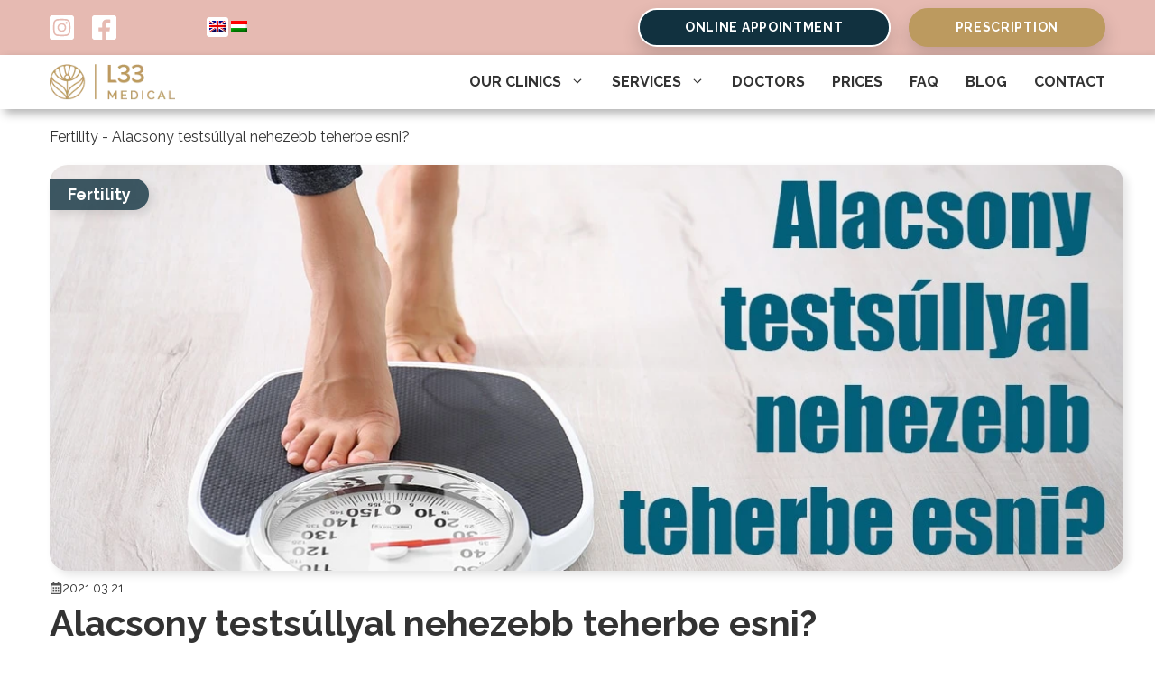

--- FILE ---
content_type: text/html; charset=UTF-8
request_url: https://l33.hu/en/alacsony-testsullyal-nehezebb-teherbe-esni/
body_size: 76733
content:
<!DOCTYPE html>
<html lang="en-GB" prefix="og: http://ogp.me/ns#">
<head>
	<meta charset="UTF-8">
	<meta name="viewport" content="width=device-width, initial-scale=1">
<!-- Easy Social Share Buttons for WordPress v.10.7.1 https://socialsharingplugin.com -->
<meta property="og:image" content="https://l33.hu/wp-content/uploads/2021/03/testsuly_termekenyseg.jpg" />
<meta property="og:image:secure_url" content="https://l33.hu/wp-content/uploads/2021/03/testsuly_termekenyseg.jpg" />
<meta property="og:image:width" content="1200" />
<meta property="og:image:height" content="760" />
<!-- / Easy Social Share Buttons for WordPress -->
<meta name="twitter:image" content="https://l33.hu/wp-content/uploads/2021/03/testsuly_termekenyseg.jpg" />

<!-- Search Engine Optimization by Rank Math PRO - https://rankmath.com/ -->
<title>Alacsony testsúllyal nehezebb teherbe esni? - L33 Medical</title><link rel="preload" href="https://l33.hu/wp-content/uploads/2024/05/cropped-l33-medical-logo.png" as="image"><link rel="preload" href="https://l33.hu/wp-content/uploads/2024/05/instagram-square-brands.svg" as="image" fetchpriority="high"><link rel="preload" href="https://l33.hu/wp-content/uploads/2024/05/facebook-square-brands.svg" as="image" fetchpriority="high"><link rel="preload" href="https://l33.hu/wp-content/plugins/translatepress-multilingual/assets/images/flags/en_GB.png" as="image" fetchpriority="high"><link rel="preload" href="https://l33.hu/wp-content/plugins/translatepress-multilingual/assets/images/flags/hu_HU.png" as="image" fetchpriority="high"><link rel="preload" href="https://l33.hu/wp-content/uploads/2024/05/cropped-l33-medical-logo.png" as="image" fetchpriority="high"><link rel="preload" href="https://l33.hu/wp-content/cache/perfmatters/l33.hu/css/post.used.css?ver=1759990238" as="style" /><link rel="stylesheet" id="perfmatters-used-css" href="https://l33.hu/wp-content/cache/perfmatters/l33.hu/css/post.used.css?ver=1759990238" media="all" />
<link data-rocket-prefetch href="https://tracker.metricool.com" rel="dns-prefetch">
<link data-rocket-prefetch href="https://cdn.trustindex.io" rel="dns-prefetch">
<link data-rocket-prefetch href="https://www.google.com" rel="dns-prefetch">
<link data-rocket-preload as="style" href="https://l33.hu/wp-content/cache/perfmatters/l33.hu/fonts/5fb1f2bde05d.google-fonts.min.css" rel="preload">
<link href="https://l33.hu/wp-content/cache/perfmatters/l33.hu/fonts/5fb1f2bde05d.google-fonts.min.css" media="print" onload="this.media=&#039;all&#039;" rel="stylesheet">
<noscript data-wpr-hosted-gf-parameters=""><link rel="stylesheet" href="https://l33.hu/wp-content/cache/perfmatters/l33.hu/fonts/5fb1f2bde05d.google-fonts.min.css"></noscript>
<meta name="description" content="A testsúly és a teherbeesés kapcsolatáról sok mindent hallunk: akin túl sok a plusz, nehezebben lesz terhes, de az is, aki túl sovány. Ennek ellenére vannak"/>
<meta name="robots" content="follow, index, max-snippet:-1, max-video-preview:-1, max-image-preview:large"/>
<link rel="canonical" href="https://l33.hu/en/alacsony-testsullyal-nehezebb-teherbe-esni/" />
<meta property="og:locale" content="en_GB" />
<meta property="og:type" content="article" />
<meta property="og:title" content="Alacsony testsúllyal nehezebb teherbe esni?" />
<meta property="og:description" content="A testsúly és a teherbeesés kapcsolatáról sok mindent hallunk: akin túl sok a plusz, nehezebben lesz terhes, de az is, aki túl sovány. Ennek ellenére vannak sikersztorik arról, hogyan is lett valaki rögtön terhes 120, vagy éppen 40 kilósan. Mi az igazság? Tényleg ennyit számít a testsúly? A túlsúly kérdésével korábban már foglalkoztam a teherbeesés" />
<meta property="og:url" content="https://l33.hu/en/alacsony-testsullyal-nehezebb-teherbe-esni/" />
<meta property="og:site_name" content="L33 Medical" />
<meta property="article:publisher" content="https://www.facebook.com/l33medical" />
<meta property="article:author" content="https://www.facebook.com/nogyogyasznaplo" />
<meta property="article:tag" content="Személyes blog" />
<meta property="article:tag" content="Fertility" />
<meta property="article:section" content="Fertility" />
<meta property="og:updated_time" content="2024-09-16T14:51:44+02:00" />
<meta property="article:published_time" content="2021-03-21T15:40:27+01:00" />
<meta property="article:modified_time" content="2024-09-16T14:51:44+02:00" />
<meta name="twitter:card" content="summary_large_image" />
<meta name="twitter:title" content="Alacsony testsúllyal nehezebb teherbe esni?" />
<meta name="twitter:description" content="A testsúly és a teherbeesés kapcsolatáról sok mindent hallunk: akin túl sok a plusz, nehezebben lesz terhes, de az is, aki túl sovány. Ennek ellenére vannak sikersztorik arról, hogyan is lett valaki rögtön terhes 120, vagy éppen 40 kilósan. Mi az igazság? Tényleg ennyit számít a testsúly? A túlsúly kérdésével korábban már foglalkoztam a teherbeesés" />
<meta name="twitter:label1" content="Written by" />
<meta name="twitter:data1" content="annadr" />
<meta name="twitter:label2" content="Time to read" />
<meta name="twitter:data2" content="1 minute" />
<script type="application/ld+json" class="rank-math-schema-pro">{
    "@context": "https:\/\/schema.org",
    "@graph": [
        {
            "@type": "Place",
            "@id": "https:\/\/l33.hu\/en\/#place",
            "address": {
                "@type": "PostalAddress",
                "streetAddress": "K\u00e1rp\u00e1t utca 1.",
                "addressLocality": "Buda\u00f6rs",
                "postalCode": "2040",
                "addressCountry": "HU"
            }
        },
        {
            "@type": [
                "MedicalClinic",
                "Organization"
            ],
            "@id": "https:\/\/l33.hu\/en\/#organization",
            "name": "L33 Medical",
            "url": "https:\/\/l33.hu",
            "sameAs": [
                "https:\/\/www.facebook.com\/l33medical"
            ],
            "email": "rendelo@l33.hu",
            "address": {
                "@type": "PostalAddress",
                "streetAddress": "K\u00e1rp\u00e1t utca 1.",
                "addressLocality": "Buda\u00f6rs",
                "postalCode": "2040",
                "addressCountry": "HU"
            },
            "logo": {
                "@type": "ImageObject",
                "@id": "https:\/\/l33.hu\/en\/#logo",
                "url": "https:\/\/l33.hu\/wp-content\/uploads\/2025\/03\/l33-logo-360x360-1.jpg",
                "contentUrl": "https:\/\/l33.hu\/wp-content\/uploads\/2025\/03\/l33-logo-360x360-1.jpg",
                "caption": "L33 Medical",
                "inLanguage": "en-GB",
                "width": "360",
                "height": "360"
            },
            "priceRange": "$$",
            "openingHours": [
                "Monday,Tuesday,Wednesday,Thursday,Friday 09:00-20:00"
            ],
            "location": {
                "@id": "https:\/\/l33.hu\/en\/#place"
            },
            "image": {
                "@id": "https:\/\/l33.hu\/en\/#logo"
            },
            "telephone": "+36 1 445 1033"
        },
        {
            "@type": "WebSite",
            "@id": "https:\/\/l33.hu\/en\/#website",
            "url": "https:\/\/l33.hu\/en",
            "name": "L33 Medical",
            "publisher": {
                "@id": "https:\/\/l33.hu\/en\/#organization"
            },
            "inLanguage": "en-GB"
        },
        {
            "@type": "ImageObject",
            "@id": "https:\/\/l33.hu\/wp-content\/uploads\/2021\/03\/testsuly_termekenyseg.jpg",
            "url": "https:\/\/l33.hu\/wp-content\/uploads\/2021\/03\/testsuly_termekenyseg.jpg",
            "width": "1200",
            "height": "760",
            "inLanguage": "en-GB"
        },
        {
            "@type": "BreadcrumbList",
            "@id": "https:\/\/l33.hu\/en\/alacsony-testsullyal-nehezebb-teherbe-esni\/#breadcrumb",
            "itemListElement": [
                {
                    "@type": "ListItem",
                    "position": "1",
                    "item": {
                        "@id": "https:\/\/l33.hu\/en\/kategoria\/termekenyseg\/",
                        "name": "Fertility"
                    }
                },
                {
                    "@type": "ListItem",
                    "position": "2",
                    "item": {
                        "@id": "https:\/\/l33.hu\/en\/alacsony-testsullyal-nehezebb-teherbe-esni\/",
                        "name": "Alacsony tests\u00fallyal nehezebb teherbe esni?"
                    }
                }
            ]
        },
        {
            "@type": "WebPage",
            "@id": "https:\/\/l33.hu\/en\/alacsony-testsullyal-nehezebb-teherbe-esni\/#webpage",
            "url": "https:\/\/l33.hu\/en\/alacsony-testsullyal-nehezebb-teherbe-esni\/",
            "name": "Alacsony tests\u00fallyal nehezebb teherbe esni? - L33 Medical",
            "datePublished": "2021-03-21T15:40:27+01:00",
            "dateModified": "2024-09-16T14:51:44+02:00",
            "isPartOf": {
                "@id": "https:\/\/l33.hu\/en\/#website"
            },
            "primaryImageOfPage": {
                "@id": "https:\/\/l33.hu\/wp-content\/uploads\/2021\/03\/testsuly_termekenyseg.jpg"
            },
            "inLanguage": "en-GB",
            "breadcrumb": {
                "@id": "https:\/\/l33.hu\/en\/alacsony-testsullyal-nehezebb-teherbe-esni\/#breadcrumb"
            }
        },
        {
            "@type": "Person",
            "@id": "https:\/\/l33.hu\/en\/author\/annadr\/",
            "name": "annadr",
            "url": "https:\/\/l33.hu\/en\/author\/annadr\/",
            "image": {
                "@type": "ImageObject",
                "@id": "https:\/\/secure.gravatar.com\/avatar\/?s=96&amp;d=mm&amp;r=g",
                "url": "https:\/\/secure.gravatar.com\/avatar\/?s=96&amp;d=mm&amp;r=g",
                "caption": "annadr",
                "inLanguage": "en-GB"
            },
            "worksFor": {
                "@id": "https:\/\/l33.hu\/en\/#organization"
            }
        },
        {
            "@type": "BlogPosting",
            "headline": "Alacsony tests\u00fallyal nehezebb teherbe esni? - L33 Medical",
            "keywords": "teherbees\u00e9s,alacsony tests\u00faly",
            "datePublished": "2021-03-21T15:40:27+01:00",
            "dateModified": "2024-09-16T14:51:44+02:00",
            "articleSection": "Term\u00e9kenys\u00e9g",
            "author": {
                "@id": "https:\/\/l33.hu\/en\/author\/annadr\/",
                "name": "annadr"
            },
            "publisher": {
                "@id": "https:\/\/l33.hu\/en\/#organization"
            },
            "description": "A tests\u00faly \u00e9s a teherbees\u00e9s kapcsolat\u00e1r\u00f3l sok mindent hallunk: akin t\u00fal sok a plusz, nehezebben lesz terhes, de az is, aki t\u00fal sov\u00e1ny. Ennek ellen\u00e9re vannak",
            "name": "Alacsony tests\u00fallyal nehezebb teherbe esni? - L33 Medical",
            "@id": "https:\/\/l33.hu\/en\/alacsony-testsullyal-nehezebb-teherbe-esni\/#richSnippet",
            "isPartOf": {
                "@id": "https:\/\/l33.hu\/en\/alacsony-testsullyal-nehezebb-teherbe-esni\/#webpage"
            },
            "image": {
                "@id": "https:\/\/l33.hu\/wp-content\/uploads\/2021\/03\/testsuly_termekenyseg.jpg"
            },
            "inLanguage": "en-GB",
            "mainEntityOfPage": {
                "@id": "https:\/\/l33.hu\/en\/alacsony-testsullyal-nehezebb-teherbe-esni\/#webpage"
            }
        }
    ]
}</script>
<!-- /Rank Math WordPress SEO plugin -->

<script type='application/javascript'  id='pys-version-script'>console.log('PixelYourSite Free version 11.1.5.1');</script>


<link rel="alternate" type="application/rss+xml" title="L33 Medical &raquo; Feed" href="https://l33.hu/en/feed/" />
<style id='wp-img-auto-sizes-contain-inline-css'>
img:is([sizes=auto i],[sizes^="auto," i]){contain-intrinsic-size:3000px 1500px}
/*# sourceURL=wp-img-auto-sizes-contain-inline-css */
</style>
<link rel="stylesheet" id="wp-block-library-css" href="https://l33.hu/wp-includes/css/dist/block-library/style.min.css?ver=6.9" media="print" onload="this.media=&#039;all&#039;;this.onload=null;">
<style id='wp-block-heading-inline-css'>
h1:where(.wp-block-heading).has-background,h2:where(.wp-block-heading).has-background,h3:where(.wp-block-heading).has-background,h4:where(.wp-block-heading).has-background,h5:where(.wp-block-heading).has-background,h6:where(.wp-block-heading).has-background{padding:1.25em 2.375em}h1.has-text-align-left[style*=writing-mode]:where([style*=vertical-lr]),h1.has-text-align-right[style*=writing-mode]:where([style*=vertical-rl]),h2.has-text-align-left[style*=writing-mode]:where([style*=vertical-lr]),h2.has-text-align-right[style*=writing-mode]:where([style*=vertical-rl]),h3.has-text-align-left[style*=writing-mode]:where([style*=vertical-lr]),h3.has-text-align-right[style*=writing-mode]:where([style*=vertical-rl]),h4.has-text-align-left[style*=writing-mode]:where([style*=vertical-lr]),h4.has-text-align-right[style*=writing-mode]:where([style*=vertical-rl]),h5.has-text-align-left[style*=writing-mode]:where([style*=vertical-lr]),h5.has-text-align-right[style*=writing-mode]:where([style*=vertical-rl]),h6.has-text-align-left[style*=writing-mode]:where([style*=vertical-lr]),h6.has-text-align-right[style*=writing-mode]:where([style*=vertical-rl]){rotate:180deg}
/*# sourceURL=https://l33.hu/wp-includes/blocks/heading/style.min.css */
</style>
<style id='wp-block-image-inline-css'>
.wp-block-image>a,.wp-block-image>figure>a{display:inline-block}.wp-block-image img{box-sizing:border-box;height:auto;max-width:100%;vertical-align:bottom}@media not (prefers-reduced-motion){.wp-block-image img.hide{visibility:hidden}.wp-block-image img.show{animation:show-content-image .4s}}.wp-block-image[style*=border-radius] img,.wp-block-image[style*=border-radius]>a{border-radius:inherit}.wp-block-image.has-custom-border img{box-sizing:border-box}.wp-block-image.aligncenter{text-align:center}.wp-block-image.alignfull>a,.wp-block-image.alignwide>a{width:100%}.wp-block-image.alignfull img,.wp-block-image.alignwide img{height:auto;width:100%}.wp-block-image .aligncenter,.wp-block-image .alignleft,.wp-block-image .alignright,.wp-block-image.aligncenter,.wp-block-image.alignleft,.wp-block-image.alignright{display:table}.wp-block-image .aligncenter>figcaption,.wp-block-image .alignleft>figcaption,.wp-block-image .alignright>figcaption,.wp-block-image.aligncenter>figcaption,.wp-block-image.alignleft>figcaption,.wp-block-image.alignright>figcaption{caption-side:bottom;display:table-caption}.wp-block-image .alignleft{float:left;margin:.5em 1em .5em 0}.wp-block-image .alignright{float:right;margin:.5em 0 .5em 1em}.wp-block-image .aligncenter{margin-left:auto;margin-right:auto}.wp-block-image :where(figcaption){margin-bottom:1em;margin-top:.5em}.wp-block-image.is-style-circle-mask img{border-radius:9999px}@supports ((-webkit-mask-image:none) or (mask-image:none)) or (-webkit-mask-image:none){.wp-block-image.is-style-circle-mask img{border-radius:0;-webkit-mask-image:url('data:image/svg+xml;utf8,<svg viewBox="0 0 100 100" xmlns="http://www.w3.org/2000/svg"><circle cx="50" cy="50" r="50"/></svg>');mask-image:url('data:image/svg+xml;utf8,<svg viewBox="0 0 100 100" xmlns="http://www.w3.org/2000/svg"><circle cx="50" cy="50" r="50"/></svg>');mask-mode:alpha;-webkit-mask-position:center;mask-position:center;-webkit-mask-repeat:no-repeat;mask-repeat:no-repeat;-webkit-mask-size:contain;mask-size:contain}}:root :where(.wp-block-image.is-style-rounded img,.wp-block-image .is-style-rounded img){border-radius:9999px}.wp-block-image figure{margin:0}.wp-lightbox-container{display:flex;flex-direction:column;position:relative}.wp-lightbox-container img{cursor:zoom-in}.wp-lightbox-container img:hover+button{opacity:1}.wp-lightbox-container button{align-items:center;backdrop-filter:blur(16px) saturate(180%);background-color:#5a5a5a40;border:none;border-radius:4px;cursor:zoom-in;display:flex;height:20px;justify-content:center;opacity:0;padding:0;position:absolute;right:16px;text-align:center;top:16px;width:20px;z-index:100}@media not (prefers-reduced-motion){.wp-lightbox-container button{transition:opacity .2s ease}}.wp-lightbox-container button:focus-visible{outline:3px auto #5a5a5a40;outline:3px auto -webkit-focus-ring-color;outline-offset:3px}.wp-lightbox-container button:hover{cursor:pointer;opacity:1}.wp-lightbox-container button:focus{opacity:1}.wp-lightbox-container button:focus,.wp-lightbox-container button:hover,.wp-lightbox-container button:not(:hover):not(:active):not(.has-background){background-color:#5a5a5a40;border:none}.wp-lightbox-overlay{box-sizing:border-box;cursor:zoom-out;height:100vh;left:0;overflow:hidden;position:fixed;top:0;visibility:hidden;width:100%;z-index:100000}.wp-lightbox-overlay .close-button{align-items:center;cursor:pointer;display:flex;justify-content:center;min-height:40px;min-width:40px;padding:0;position:absolute;right:calc(env(safe-area-inset-right) + 16px);top:calc(env(safe-area-inset-top) + 16px);z-index:5000000}.wp-lightbox-overlay .close-button:focus,.wp-lightbox-overlay .close-button:hover,.wp-lightbox-overlay .close-button:not(:hover):not(:active):not(.has-background){background:none;border:none}.wp-lightbox-overlay .lightbox-image-container{height:var(--wp--lightbox-container-height);left:50%;overflow:hidden;position:absolute;top:50%;transform:translate(-50%,-50%);transform-origin:top left;width:var(--wp--lightbox-container-width);z-index:9999999999}.wp-lightbox-overlay .wp-block-image{align-items:center;box-sizing:border-box;display:flex;height:100%;justify-content:center;margin:0;position:relative;transform-origin:0 0;width:100%;z-index:3000000}.wp-lightbox-overlay .wp-block-image img{height:var(--wp--lightbox-image-height);min-height:var(--wp--lightbox-image-height);min-width:var(--wp--lightbox-image-width);width:var(--wp--lightbox-image-width)}.wp-lightbox-overlay .wp-block-image figcaption{display:none}.wp-lightbox-overlay button{background:none;border:none}.wp-lightbox-overlay .scrim{background-color:#fff;height:100%;opacity:.9;position:absolute;width:100%;z-index:2000000}.wp-lightbox-overlay.active{visibility:visible}@media not (prefers-reduced-motion){.wp-lightbox-overlay.active{animation:turn-on-visibility .25s both}.wp-lightbox-overlay.active img{animation:turn-on-visibility .35s both}.wp-lightbox-overlay.show-closing-animation:not(.active){animation:turn-off-visibility .35s both}.wp-lightbox-overlay.show-closing-animation:not(.active) img{animation:turn-off-visibility .25s both}.wp-lightbox-overlay.zoom.active{animation:none;opacity:1;visibility:visible}.wp-lightbox-overlay.zoom.active .lightbox-image-container{animation:lightbox-zoom-in .4s}.wp-lightbox-overlay.zoom.active .lightbox-image-container img{animation:none}.wp-lightbox-overlay.zoom.active .scrim{animation:turn-on-visibility .4s forwards}.wp-lightbox-overlay.zoom.show-closing-animation:not(.active){animation:none}.wp-lightbox-overlay.zoom.show-closing-animation:not(.active) .lightbox-image-container{animation:lightbox-zoom-out .4s}.wp-lightbox-overlay.zoom.show-closing-animation:not(.active) .lightbox-image-container img{animation:none}.wp-lightbox-overlay.zoom.show-closing-animation:not(.active) .scrim{animation:turn-off-visibility .4s forwards}}@keyframes show-content-image{0%{visibility:hidden}99%{visibility:hidden}to{visibility:visible}}@keyframes turn-on-visibility{0%{opacity:0}to{opacity:1}}@keyframes turn-off-visibility{0%{opacity:1;visibility:visible}99%{opacity:0;visibility:visible}to{opacity:0;visibility:hidden}}@keyframes lightbox-zoom-in{0%{transform:translate(calc((-100vw + var(--wp--lightbox-scrollbar-width))/2 + var(--wp--lightbox-initial-left-position)),calc(-50vh + var(--wp--lightbox-initial-top-position))) scale(var(--wp--lightbox-scale))}to{transform:translate(-50%,-50%) scale(1)}}@keyframes lightbox-zoom-out{0%{transform:translate(-50%,-50%) scale(1);visibility:visible}99%{visibility:visible}to{transform:translate(calc((-100vw + var(--wp--lightbox-scrollbar-width))/2 + var(--wp--lightbox-initial-left-position)),calc(-50vh + var(--wp--lightbox-initial-top-position))) scale(var(--wp--lightbox-scale));visibility:hidden}}
/*# sourceURL=https://l33.hu/wp-includes/blocks/image/style.min.css */
</style>
<style id='wp-block-navigation-inline-css'>
.wp-block-navigation{position:relative}.wp-block-navigation ul{margin-bottom:0;margin-left:0;margin-top:0;padding-left:0}.wp-block-navigation ul,.wp-block-navigation ul li{list-style:none;padding:0}.wp-block-navigation .wp-block-navigation-item{align-items:center;background-color:inherit;display:flex;position:relative}.wp-block-navigation .wp-block-navigation-item .wp-block-navigation__submenu-container:empty{display:none}.wp-block-navigation .wp-block-navigation-item__content{display:block;z-index:1}.wp-block-navigation .wp-block-navigation-item__content.wp-block-navigation-item__content{color:inherit}.wp-block-navigation.has-text-decoration-underline .wp-block-navigation-item__content,.wp-block-navigation.has-text-decoration-underline .wp-block-navigation-item__content:active,.wp-block-navigation.has-text-decoration-underline .wp-block-navigation-item__content:focus{text-decoration:underline}.wp-block-navigation.has-text-decoration-line-through .wp-block-navigation-item__content,.wp-block-navigation.has-text-decoration-line-through .wp-block-navigation-item__content:active,.wp-block-navigation.has-text-decoration-line-through .wp-block-navigation-item__content:focus{text-decoration:line-through}.wp-block-navigation :where(a),.wp-block-navigation :where(a:active),.wp-block-navigation :where(a:focus){text-decoration:none}.wp-block-navigation .wp-block-navigation__submenu-icon{align-self:center;background-color:inherit;border:none;color:currentColor;display:inline-block;font-size:inherit;height:.6em;line-height:0;margin-left:.25em;padding:0;width:.6em}.wp-block-navigation .wp-block-navigation__submenu-icon svg{display:inline-block;stroke:currentColor;height:inherit;margin-top:.075em;width:inherit}.wp-block-navigation{--navigation-layout-justification-setting:flex-start;--navigation-layout-direction:row;--navigation-layout-wrap:wrap;--navigation-layout-justify:flex-start;--navigation-layout-align:center}.wp-block-navigation.is-vertical{--navigation-layout-direction:column;--navigation-layout-justify:initial;--navigation-layout-align:flex-start}.wp-block-navigation.no-wrap{--navigation-layout-wrap:nowrap}.wp-block-navigation.items-justified-center{--navigation-layout-justification-setting:center;--navigation-layout-justify:center}.wp-block-navigation.items-justified-center.is-vertical{--navigation-layout-align:center}.wp-block-navigation.items-justified-right{--navigation-layout-justification-setting:flex-end;--navigation-layout-justify:flex-end}.wp-block-navigation.items-justified-right.is-vertical{--navigation-layout-align:flex-end}.wp-block-navigation.items-justified-space-between{--navigation-layout-justification-setting:space-between;--navigation-layout-justify:space-between}.wp-block-navigation .has-child .wp-block-navigation__submenu-container{align-items:normal;background-color:inherit;color:inherit;display:flex;flex-direction:column;opacity:0;position:absolute;z-index:2}@media not (prefers-reduced-motion){.wp-block-navigation .has-child .wp-block-navigation__submenu-container{transition:opacity .1s linear}}.wp-block-navigation .has-child .wp-block-navigation__submenu-container{height:0;overflow:hidden;visibility:hidden;width:0}.wp-block-navigation .has-child .wp-block-navigation__submenu-container>.wp-block-navigation-item>.wp-block-navigation-item__content{display:flex;flex-grow:1;padding:.5em 1em}.wp-block-navigation .has-child .wp-block-navigation__submenu-container>.wp-block-navigation-item>.wp-block-navigation-item__content .wp-block-navigation__submenu-icon{margin-left:auto;margin-right:0}.wp-block-navigation .has-child .wp-block-navigation__submenu-container .wp-block-navigation-item__content{margin:0}.wp-block-navigation .has-child .wp-block-navigation__submenu-container{left:-1px;top:100%}@media (min-width:782px){.wp-block-navigation .has-child .wp-block-navigation__submenu-container .wp-block-navigation__submenu-container{left:100%;top:-1px}.wp-block-navigation .has-child .wp-block-navigation__submenu-container .wp-block-navigation__submenu-container:before{background:#0000;content:"";display:block;height:100%;position:absolute;right:100%;width:.5em}.wp-block-navigation .has-child .wp-block-navigation__submenu-container .wp-block-navigation__submenu-icon{margin-right:.25em}.wp-block-navigation .has-child .wp-block-navigation__submenu-container .wp-block-navigation__submenu-icon svg{transform:rotate(-90deg)}}.wp-block-navigation .has-child .wp-block-navigation-submenu__toggle[aria-expanded=true]~.wp-block-navigation__submenu-container,.wp-block-navigation .has-child:not(.open-on-click):hover>.wp-block-navigation__submenu-container,.wp-block-navigation .has-child:not(.open-on-click):not(.open-on-hover-click):focus-within>.wp-block-navigation__submenu-container{height:auto;min-width:200px;opacity:1;overflow:visible;visibility:visible;width:auto}.wp-block-navigation.has-background .has-child .wp-block-navigation__submenu-container{left:0;top:100%}@media (min-width:782px){.wp-block-navigation.has-background .has-child .wp-block-navigation__submenu-container .wp-block-navigation__submenu-container{left:100%;top:0}}.wp-block-navigation-submenu{display:flex;position:relative}.wp-block-navigation-submenu .wp-block-navigation__submenu-icon svg{stroke:currentColor}button.wp-block-navigation-item__content{background-color:initial;border:none;color:currentColor;font-family:inherit;font-size:inherit;font-style:inherit;font-weight:inherit;letter-spacing:inherit;line-height:inherit;text-align:left;text-transform:inherit}.wp-block-navigation-submenu__toggle{cursor:pointer}.wp-block-navigation-submenu__toggle[aria-expanded=true]+.wp-block-navigation__submenu-icon>svg,.wp-block-navigation-submenu__toggle[aria-expanded=true]>svg{transform:rotate(180deg)}.wp-block-navigation-item.open-on-click .wp-block-navigation-submenu__toggle{padding-left:0;padding-right:.85em}.wp-block-navigation-item.open-on-click .wp-block-navigation-submenu__toggle+.wp-block-navigation__submenu-icon{margin-left:-.6em;pointer-events:none}.wp-block-navigation-item.open-on-click button.wp-block-navigation-item__content:not(.wp-block-navigation-submenu__toggle){padding:0}.wp-block-navigation .wp-block-page-list,.wp-block-navigation__container,.wp-block-navigation__responsive-close,.wp-block-navigation__responsive-container,.wp-block-navigation__responsive-container-content,.wp-block-navigation__responsive-dialog{gap:inherit}:where(.wp-block-navigation.has-background .wp-block-navigation-item a:not(.wp-element-button)),:where(.wp-block-navigation.has-background .wp-block-navigation-submenu a:not(.wp-element-button)){padding:.5em 1em}:where(.wp-block-navigation .wp-block-navigation__submenu-container .wp-block-navigation-item a:not(.wp-element-button)),:where(.wp-block-navigation .wp-block-navigation__submenu-container .wp-block-navigation-submenu a:not(.wp-element-button)),:where(.wp-block-navigation .wp-block-navigation__submenu-container .wp-block-navigation-submenu button.wp-block-navigation-item__content),:where(.wp-block-navigation .wp-block-navigation__submenu-container .wp-block-pages-list__item button.wp-block-navigation-item__content){padding:.5em 1em}.wp-block-navigation.items-justified-right .wp-block-navigation__container .has-child .wp-block-navigation__submenu-container,.wp-block-navigation.items-justified-right .wp-block-page-list>.has-child .wp-block-navigation__submenu-container,.wp-block-navigation.items-justified-space-between .wp-block-page-list>.has-child:last-child .wp-block-navigation__submenu-container,.wp-block-navigation.items-justified-space-between>.wp-block-navigation__container>.has-child:last-child .wp-block-navigation__submenu-container{left:auto;right:0}.wp-block-navigation.items-justified-right .wp-block-navigation__container .has-child .wp-block-navigation__submenu-container .wp-block-navigation__submenu-container,.wp-block-navigation.items-justified-right .wp-block-page-list>.has-child .wp-block-navigation__submenu-container .wp-block-navigation__submenu-container,.wp-block-navigation.items-justified-space-between .wp-block-page-list>.has-child:last-child .wp-block-navigation__submenu-container .wp-block-navigation__submenu-container,.wp-block-navigation.items-justified-space-between>.wp-block-navigation__container>.has-child:last-child .wp-block-navigation__submenu-container .wp-block-navigation__submenu-container{left:-1px;right:-1px}@media (min-width:782px){.wp-block-navigation.items-justified-right .wp-block-navigation__container .has-child .wp-block-navigation__submenu-container .wp-block-navigation__submenu-container,.wp-block-navigation.items-justified-right .wp-block-page-list>.has-child .wp-block-navigation__submenu-container .wp-block-navigation__submenu-container,.wp-block-navigation.items-justified-space-between .wp-block-page-list>.has-child:last-child .wp-block-navigation__submenu-container .wp-block-navigation__submenu-container,.wp-block-navigation.items-justified-space-between>.wp-block-navigation__container>.has-child:last-child .wp-block-navigation__submenu-container .wp-block-navigation__submenu-container{left:auto;right:100%}}.wp-block-navigation:not(.has-background) .wp-block-navigation__submenu-container{background-color:#fff;border:1px solid #00000026}.wp-block-navigation.has-background .wp-block-navigation__submenu-container{background-color:inherit}.wp-block-navigation:not(.has-text-color) .wp-block-navigation__submenu-container{color:#000}.wp-block-navigation__container{align-items:var(--navigation-layout-align,initial);display:flex;flex-direction:var(--navigation-layout-direction,initial);flex-wrap:var(--navigation-layout-wrap,wrap);justify-content:var(--navigation-layout-justify,initial);list-style:none;margin:0;padding-left:0}.wp-block-navigation__container .is-responsive{display:none}.wp-block-navigation__container:only-child,.wp-block-page-list:only-child{flex-grow:1}@keyframes overlay-menu__fade-in-animation{0%{opacity:0;transform:translateY(.5em)}to{opacity:1;transform:translateY(0)}}.wp-block-navigation__responsive-container{bottom:0;display:none;left:0;position:fixed;right:0;top:0}.wp-block-navigation__responsive-container :where(.wp-block-navigation-item a){color:inherit}.wp-block-navigation__responsive-container .wp-block-navigation__responsive-container-content{align-items:var(--navigation-layout-align,initial);display:flex;flex-direction:var(--navigation-layout-direction,initial);flex-wrap:var(--navigation-layout-wrap,wrap);justify-content:var(--navigation-layout-justify,initial)}.wp-block-navigation__responsive-container:not(.is-menu-open.is-menu-open){background-color:inherit!important;color:inherit!important}.wp-block-navigation__responsive-container.is-menu-open{background-color:inherit;display:flex;flex-direction:column}@media not (prefers-reduced-motion){.wp-block-navigation__responsive-container.is-menu-open{animation:overlay-menu__fade-in-animation .1s ease-out;animation-fill-mode:forwards}}.wp-block-navigation__responsive-container.is-menu-open{overflow:auto;padding:clamp(1rem,var(--wp--style--root--padding-top),20rem) clamp(1rem,var(--wp--style--root--padding-right),20rem) clamp(1rem,var(--wp--style--root--padding-bottom),20rem) clamp(1rem,var(--wp--style--root--padding-left),20rem);z-index:100000}.wp-block-navigation__responsive-container.is-menu-open .wp-block-navigation__responsive-container-content{align-items:var(--navigation-layout-justification-setting,inherit);display:flex;flex-direction:column;flex-wrap:nowrap;overflow:visible;padding-top:calc(2rem + 24px)}.wp-block-navigation__responsive-container.is-menu-open .wp-block-navigation__responsive-container-content,.wp-block-navigation__responsive-container.is-menu-open .wp-block-navigation__responsive-container-content .wp-block-navigation__container,.wp-block-navigation__responsive-container.is-menu-open .wp-block-navigation__responsive-container-content .wp-block-page-list{justify-content:flex-start}.wp-block-navigation__responsive-container.is-menu-open .wp-block-navigation__responsive-container-content .wp-block-navigation__submenu-icon{display:none}.wp-block-navigation__responsive-container.is-menu-open .wp-block-navigation__responsive-container-content .has-child .wp-block-navigation__submenu-container{border:none;height:auto;min-width:200px;opacity:1;overflow:initial;padding-left:2rem;padding-right:2rem;position:static;visibility:visible;width:auto}.wp-block-navigation__responsive-container.is-menu-open .wp-block-navigation__responsive-container-content .wp-block-navigation__container,.wp-block-navigation__responsive-container.is-menu-open .wp-block-navigation__responsive-container-content .wp-block-navigation__submenu-container{gap:inherit}.wp-block-navigation__responsive-container.is-menu-open .wp-block-navigation__responsive-container-content .wp-block-navigation__submenu-container{padding-top:var(--wp--style--block-gap,2em)}.wp-block-navigation__responsive-container.is-menu-open .wp-block-navigation__responsive-container-content .wp-block-navigation-item__content{padding:0}.wp-block-navigation__responsive-container.is-menu-open .wp-block-navigation__responsive-container-content .wp-block-navigation-item,.wp-block-navigation__responsive-container.is-menu-open .wp-block-navigation__responsive-container-content .wp-block-navigation__container,.wp-block-navigation__responsive-container.is-menu-open .wp-block-navigation__responsive-container-content .wp-block-page-list{align-items:var(--navigation-layout-justification-setting,initial);display:flex;flex-direction:column}.wp-block-navigation__responsive-container.is-menu-open .wp-block-navigation-item,.wp-block-navigation__responsive-container.is-menu-open .wp-block-navigation-item .wp-block-navigation__submenu-container,.wp-block-navigation__responsive-container.is-menu-open .wp-block-navigation__container,.wp-block-navigation__responsive-container.is-menu-open .wp-block-page-list{background:#0000!important;color:inherit!important}.wp-block-navigation__responsive-container.is-menu-open .wp-block-navigation__submenu-container.wp-block-navigation__submenu-container.wp-block-navigation__submenu-container.wp-block-navigation__submenu-container{left:auto;right:auto}@media (min-width:600px){.wp-block-navigation__responsive-container:not(.hidden-by-default):not(.is-menu-open){background-color:inherit;display:block;position:relative;width:100%;z-index:auto}.wp-block-navigation__responsive-container:not(.hidden-by-default):not(.is-menu-open) .wp-block-navigation__responsive-container-close{display:none}.wp-block-navigation__responsive-container.is-menu-open .wp-block-navigation__submenu-container.wp-block-navigation__submenu-container.wp-block-navigation__submenu-container.wp-block-navigation__submenu-container{left:0}}.wp-block-navigation:not(.has-background) .wp-block-navigation__responsive-container.is-menu-open{background-color:#fff}.wp-block-navigation:not(.has-text-color) .wp-block-navigation__responsive-container.is-menu-open{color:#000}.wp-block-navigation__toggle_button_label{font-size:1rem;font-weight:700}.wp-block-navigation__responsive-container-close,.wp-block-navigation__responsive-container-open{background:#0000;border:none;color:currentColor;cursor:pointer;margin:0;padding:0;text-transform:inherit;vertical-align:middle}.wp-block-navigation__responsive-container-close svg,.wp-block-navigation__responsive-container-open svg{fill:currentColor;display:block;height:24px;pointer-events:none;width:24px}.wp-block-navigation__responsive-container-open{display:flex}.wp-block-navigation__responsive-container-open.wp-block-navigation__responsive-container-open.wp-block-navigation__responsive-container-open{font-family:inherit;font-size:inherit;font-weight:inherit}@media (min-width:600px){.wp-block-navigation__responsive-container-open:not(.always-shown){display:none}}.wp-block-navigation__responsive-container-close{position:absolute;right:0;top:0;z-index:2}.wp-block-navigation__responsive-container-close.wp-block-navigation__responsive-container-close.wp-block-navigation__responsive-container-close{font-family:inherit;font-size:inherit;font-weight:inherit}.wp-block-navigation__responsive-close{width:100%}.has-modal-open .wp-block-navigation__responsive-close{margin-left:auto;margin-right:auto;max-width:var(--wp--style--global--wide-size,100%)}.wp-block-navigation__responsive-close:focus{outline:none}.is-menu-open .wp-block-navigation__responsive-close,.is-menu-open .wp-block-navigation__responsive-container-content,.is-menu-open .wp-block-navigation__responsive-dialog{box-sizing:border-box}.wp-block-navigation__responsive-dialog{position:relative}.has-modal-open .admin-bar .is-menu-open .wp-block-navigation__responsive-dialog{margin-top:46px}@media (min-width:782px){.has-modal-open .admin-bar .is-menu-open .wp-block-navigation__responsive-dialog{margin-top:32px}}html.has-modal-open{overflow:hidden}
/*# sourceURL=https://l33.hu/wp-includes/blocks/navigation/style.min.css */
</style>
<style id='wp-block-navigation-link-inline-css'>
.wp-block-navigation .wp-block-navigation-item__label{overflow-wrap:break-word}.wp-block-navigation .wp-block-navigation-item__description{display:none}.link-ui-tools{outline:1px solid #f0f0f0;padding:8px}.link-ui-block-inserter{padding-top:8px}.link-ui-block-inserter__back{margin-left:8px;text-transform:uppercase}
/*# sourceURL=https://l33.hu/wp-includes/blocks/navigation-link/style.min.css */
</style>
<style id='wp-block-post-navigation-link-inline-css'>
.wp-block-post-navigation-link .wp-block-post-navigation-link__arrow-previous{display:inline-block;margin-right:1ch}.wp-block-post-navigation-link .wp-block-post-navigation-link__arrow-previous:not(.is-arrow-chevron){transform:scaleX(1)}.wp-block-post-navigation-link .wp-block-post-navigation-link__arrow-next{display:inline-block;margin-left:1ch}.wp-block-post-navigation-link .wp-block-post-navigation-link__arrow-next:not(.is-arrow-chevron){transform:scaleX(1)}.wp-block-post-navigation-link.has-text-align-left[style*="writing-mode: vertical-lr"],.wp-block-post-navigation-link.has-text-align-right[style*="writing-mode: vertical-rl"]{rotate:180deg}
/*# sourceURL=https://l33.hu/wp-includes/blocks/post-navigation-link/style.min.css */
</style>
<style id='wp-block-paragraph-inline-css'>
.is-small-text{font-size:.875em}.is-regular-text{font-size:1em}.is-large-text{font-size:2.25em}.is-larger-text{font-size:3em}.has-drop-cap:not(:focus):first-letter{float:left;font-size:8.4em;font-style:normal;font-weight:100;line-height:.68;margin:.05em .1em 0 0;text-transform:uppercase}body.rtl .has-drop-cap:not(:focus):first-letter{float:none;margin-left:.1em}p.has-drop-cap.has-background{overflow:hidden}:root :where(p.has-background){padding:1.25em 2.375em}:where(p.has-text-color:not(.has-link-color)) a{color:inherit}p.has-text-align-left[style*="writing-mode:vertical-lr"],p.has-text-align-right[style*="writing-mode:vertical-rl"]{rotate:180deg}
/*# sourceURL=https://l33.hu/wp-includes/blocks/paragraph/style.min.css */
</style>
<style id='core-block-supports-inline-css'>
.wp-container-core-navigation-is-layout-8cf370e7{flex-direction:column;align-items:flex-start;}
/*# sourceURL=core-block-supports-inline-css */
</style>

<style id='classic-theme-styles-inline-css'>
/*! This file is auto-generated */
.wp-block-button__link{color:#fff;background-color:#32373c;border-radius:9999px;box-shadow:none;text-decoration:none;padding:calc(.667em + 2px) calc(1.333em + 2px);font-size:1.125em}.wp-block-file__button{background:#32373c;color:#fff;text-decoration:none}
/*# sourceURL=/wp-includes/css/classic-themes.min.css */
</style>
<link rel="stylesheet" id="mediaelement-css" href="https://l33.hu/wp-includes/js/mediaelement/mediaelementplayer-legacy.min.css?ver=4.2.17" media="print" onload="this.media=&#039;all&#039;;this.onload=null;">
<link rel="stylesheet" id="wp-mediaelement-css" href="https://l33.hu/wp-includes/js/mediaelement/wp-mediaelement.min.css?ver=6.9" media="print" onload="this.media=&#039;all&#039;;this.onload=null;">
<link rel="stylesheet" id="view_editor_gutenberg_frontend_assets-css" href="https://l33.hu/wp-content/plugins/toolset-blocks/public/css/views-frontend.css?ver=3.6.20" media="print" onload="this.media=&#039;all&#039;;this.onload=null;">
<style id='view_editor_gutenberg_frontend_assets-inline-css'>
.wpv-sort-list-dropdown.wpv-sort-list-dropdown-style-default > span.wpv-sort-list,.wpv-sort-list-dropdown.wpv-sort-list-dropdown-style-default .wpv-sort-list-item {border-color: #cdcdcd;}.wpv-sort-list-dropdown.wpv-sort-list-dropdown-style-default .wpv-sort-list-item a {color: #444;background-color: #fff;}.wpv-sort-list-dropdown.wpv-sort-list-dropdown-style-default a:hover,.wpv-sort-list-dropdown.wpv-sort-list-dropdown-style-default a:focus {color: #000;background-color: #eee;}.wpv-sort-list-dropdown.wpv-sort-list-dropdown-style-default .wpv-sort-list-item.wpv-sort-list-current a {color: #000;background-color: #eee;}
.wpv-sort-list-dropdown.wpv-sort-list-dropdown-style-default > span.wpv-sort-list,.wpv-sort-list-dropdown.wpv-sort-list-dropdown-style-default .wpv-sort-list-item {border-color: #cdcdcd;}.wpv-sort-list-dropdown.wpv-sort-list-dropdown-style-default .wpv-sort-list-item a {color: #444;background-color: #fff;}.wpv-sort-list-dropdown.wpv-sort-list-dropdown-style-default a:hover,.wpv-sort-list-dropdown.wpv-sort-list-dropdown-style-default a:focus {color: #000;background-color: #eee;}.wpv-sort-list-dropdown.wpv-sort-list-dropdown-style-default .wpv-sort-list-item.wpv-sort-list-current a {color: #000;background-color: #eee;}.wpv-sort-list-dropdown.wpv-sort-list-dropdown-style-grey > span.wpv-sort-list,.wpv-sort-list-dropdown.wpv-sort-list-dropdown-style-grey .wpv-sort-list-item {border-color: #cdcdcd;}.wpv-sort-list-dropdown.wpv-sort-list-dropdown-style-grey .wpv-sort-list-item a {color: #444;background-color: #eeeeee;}.wpv-sort-list-dropdown.wpv-sort-list-dropdown-style-grey a:hover,.wpv-sort-list-dropdown.wpv-sort-list-dropdown-style-grey a:focus {color: #000;background-color: #e5e5e5;}.wpv-sort-list-dropdown.wpv-sort-list-dropdown-style-grey .wpv-sort-list-item.wpv-sort-list-current a {color: #000;background-color: #e5e5e5;}
.wpv-sort-list-dropdown.wpv-sort-list-dropdown-style-default > span.wpv-sort-list,.wpv-sort-list-dropdown.wpv-sort-list-dropdown-style-default .wpv-sort-list-item {border-color: #cdcdcd;}.wpv-sort-list-dropdown.wpv-sort-list-dropdown-style-default .wpv-sort-list-item a {color: #444;background-color: #fff;}.wpv-sort-list-dropdown.wpv-sort-list-dropdown-style-default a:hover,.wpv-sort-list-dropdown.wpv-sort-list-dropdown-style-default a:focus {color: #000;background-color: #eee;}.wpv-sort-list-dropdown.wpv-sort-list-dropdown-style-default .wpv-sort-list-item.wpv-sort-list-current a {color: #000;background-color: #eee;}.wpv-sort-list-dropdown.wpv-sort-list-dropdown-style-grey > span.wpv-sort-list,.wpv-sort-list-dropdown.wpv-sort-list-dropdown-style-grey .wpv-sort-list-item {border-color: #cdcdcd;}.wpv-sort-list-dropdown.wpv-sort-list-dropdown-style-grey .wpv-sort-list-item a {color: #444;background-color: #eeeeee;}.wpv-sort-list-dropdown.wpv-sort-list-dropdown-style-grey a:hover,.wpv-sort-list-dropdown.wpv-sort-list-dropdown-style-grey a:focus {color: #000;background-color: #e5e5e5;}.wpv-sort-list-dropdown.wpv-sort-list-dropdown-style-grey .wpv-sort-list-item.wpv-sort-list-current a {color: #000;background-color: #e5e5e5;}.wpv-sort-list-dropdown.wpv-sort-list-dropdown-style-blue > span.wpv-sort-list,.wpv-sort-list-dropdown.wpv-sort-list-dropdown-style-blue .wpv-sort-list-item {border-color: #0099cc;}.wpv-sort-list-dropdown.wpv-sort-list-dropdown-style-blue .wpv-sort-list-item a {color: #444;background-color: #cbddeb;}.wpv-sort-list-dropdown.wpv-sort-list-dropdown-style-blue a:hover,.wpv-sort-list-dropdown.wpv-sort-list-dropdown-style-blue a:focus {color: #000;background-color: #95bedd;}.wpv-sort-list-dropdown.wpv-sort-list-dropdown-style-blue .wpv-sort-list-item.wpv-sort-list-current a {color: #000;background-color: #95bedd;}
/*# sourceURL=view_editor_gutenberg_frontend_assets-inline-css */
</style>
<link rel="stylesheet" id="fontawesome-free-css" href="https://l33.hu/wp-content/plugins/getwid/vendors/fontawesome-free/css/all.min.css?ver=5.5.0" media="print" onload="this.media=&#039;all&#039;;this.onload=null;">
<link rel="stylesheet" id="slick-css" href="https://l33.hu/wp-content/plugins/getwid/vendors/slick/slick/slick.min.css?ver=1.9.0" media="print" onload="this.media=&#039;all&#039;;this.onload=null;">
<link rel="stylesheet" id="slick-theme-css" href="https://l33.hu/wp-content/plugins/getwid/vendors/slick/slick/slick-theme.min.css?ver=1.9.0" media="print" onload="this.media=&#039;all&#039;;this.onload=null;">
<link rel="stylesheet" id="mp-fancybox-css" href="https://l33.hu/wp-content/plugins/getwid/vendors/mp-fancybox/jquery.fancybox.min.css?ver=3.5.7-mp.1" media="print" onload="this.media=&#039;all&#039;;this.onload=null;">
<link rel="stylesheet" id="getwid-blocks-css" href="https://l33.hu/wp-content/plugins/getwid/assets/css/blocks.style.css?ver=2.1.3" media="print" onload="this.media=&#039;all&#039;;this.onload=null;">
<style id='getwid-blocks-inline-css'>
.wp-block-getwid-section .wp-block-getwid-section__wrapper .wp-block-getwid-section__inner-wrapper{max-width: 1250px;}
/*# sourceURL=getwid-blocks-inline-css */
</style>
<link rel="stylesheet" id="wpa-css-css" href="https://l33.hu/wp-content/plugins/honeypot/includes/css/wpa.css?ver=2.3.04" media="print" onload="this.media=&#039;all&#039;;this.onload=null;">
<link rel="stylesheet" id="trp-language-switcher-style-css" href="https://l33.hu/wp-content/plugins/translatepress-multilingual/assets/css/trp-language-switcher.css?ver=3.0.6" media="print" onload="this.media=&#039;all&#039;;this.onload=null;">
<link rel="stylesheet" id="cmplz-general-css" href="https://l33.hu/wp-content/plugins/complianz-gdpr-premium/assets/css/cookieblocker.min.css?ver=1757612247" media="print" onload="this.media=&#039;all&#039;;this.onload=null;">
<link rel="stylesheet" id="brb-public-main-css-css" href="https://l33.hu/wp-content/plugins/business-reviews-bundle/assets/css/public-main.css?ver=1.9.29" media="print" onload="this.media=&#039;all&#039;;this.onload=null;">
<link rel="stylesheet" id="generate-style-css" href="https://l33.hu/wp-content/themes/generatepress/assets/css/main.min.css?ver=3.6.1" media="print" onload="this.media=&#039;all&#039;;this.onload=null;">
<style id='generate-style-inline-css'>
.is-right-sidebar{width:30%;}.is-left-sidebar{width:30%;}.site-content .content-area{width:100%;}@media (max-width: 1025px){.main-navigation .menu-toggle,.sidebar-nav-mobile:not(#sticky-placeholder){display:block;}.main-navigation ul,.gen-sidebar-nav,.main-navigation:not(.slideout-navigation):not(.toggled) .main-nav > ul,.has-inline-mobile-toggle #site-navigation .inside-navigation > *:not(.navigation-search):not(.main-nav){display:none;}.nav-align-right .inside-navigation,.nav-align-center .inside-navigation{justify-content:space-between;}}
.dynamic-author-image-rounded{border-radius:100%;}.dynamic-featured-image, .dynamic-author-image{vertical-align:middle;}.one-container.blog .dynamic-content-template:not(:last-child), .one-container.archive .dynamic-content-template:not(:last-child){padding-bottom:0px;}.dynamic-entry-excerpt > p:last-child{margin-bottom:0px;}
.page-hero .inside-page-hero.grid-container{max-width:calc(1250px - 0px - 0px);}.inside-page-hero > *:last-child{margin-bottom:0px;}
/*# sourceURL=generate-style-inline-css */
</style>

<link rel="stylesheet" id="subscribe-forms-css-css" href="https://l33.hu/wp-content/plugins/easy-social-share-buttons3/assets/modules/subscribe-forms.min.css?ver=10.7.1" media="print" onload="this.media=&#039;all&#039;;this.onload=null;">
<link rel="stylesheet" id="easy-social-share-buttons-css" href="https://l33.hu/wp-content/plugins/easy-social-share-buttons3/assets/css/easy-social-share-buttons.min.css?ver=10.7.1" media="print" onload="this.media=&#039;all&#039;;this.onload=null;">
<style id='easy-social-share-buttons-inline-css'>
.essb_links .essb_link_mastodon { --essb-network: #6364ff;}
/*# sourceURL=easy-social-share-buttons-inline-css */
</style>
<link rel="stylesheet" id="generatepress-dynamic-css" href="https://l33.hu/wp-content/uploads/generatepress/style.min.css?ver=1764852712" media="print" onload="this.media=&#039;all&#039;;this.onload=null;">
<link rel="stylesheet" id="generate-child-css" href="https://l33.hu/wp-content/cache/perfmatters/l33.hu/minify/d7344597a5ff.style.min.css?ver=1733226325" media="print" onload="this.media=&#039;all&#039;;this.onload=null;">
<style id='generateblocks-inline-css'>
.gb-accordion__item:not(.gb-accordion__item-open) > .gb-button .gb-accordion__icon-open{display:none;}.gb-accordion__item.gb-accordion__item-open > .gb-button .gb-accordion__icon{display:none;}.gb-button-main-cta{display:inline-flex;font-size:20px;font-weight:700;text-transform:uppercase;padding:10px 40px;border-radius:3px;background-color:var(--accent);color:#ffffff;text-decoration:none;transition:all 0.5s ease;}.gb-button-main-cta:hover, .gb-button-main-cta:active, .gb-button-main-cta:focus{background-color:var(--contrast-2);color:#ffffff;}a.gb-button-10f5fb70{display:inline-flex;justify-content:center;font-size:14px;letter-spacing:0.05em;font-weight:bold;text-transform:uppercase;text-align:center;padding:5px 20px;margin-top:20px;border-radius:20px;border:1px solid var(--global-color-8);background-color:var(--global-color-10);color:var(--global-color-8);text-decoration:none;}a.gb-button-10f5fb70:hover, a.gb-button-10f5fb70:active, a.gb-button-10f5fb70:focus{border-color:var(--global-color-9);background-color:var(--global-color-8);color:var(--global-color-10);}.gb-button-10f5fb70{box-shadow: 0 10px 20px 0 rgba(0,0,0,0.16);}a.gb-button-6ac7034c{display:inline-flex;padding:0;color:var(--dfa567);text-decoration:none;}a.gb-button-6ac7034c:hover, a.gb-button-6ac7034c:active, a.gb-button-6ac7034c:focus{color:var(--dfa567);}a.gb-button-22d530ba{display:inline-flex;align-items:center;justify-content:center;font-size:14px;letter-spacing:0.05em;font-weight:bold;text-transform:uppercase;text-align:center;padding:10px 50px;margin-left:50px;border-radius:50px;border:2px solid var(--global-color-8);background-color:var(--global-color-10);color:var(--global-color-8);text-decoration:none;}a.gb-button-22d530ba:hover, a.gb-button-22d530ba:active, a.gb-button-22d530ba:focus{border-color:var(--global-color-9);background-color:var(--global-color-9);color:var(--global-color-8);}.gb-button-22d530ba{box-shadow: 0 10px 20px 0 rgba(0, 0, 0, 0.16);}a.gb-button-f0fb3c85{display:inline-flex;align-items:center;justify-content:center;font-size:14px;letter-spacing:0.05em;font-weight:bold;text-transform:uppercase;text-align:center;padding:10px 50px;margin-left:20px;border-radius:50px;border:2px solid var(--global-color-9);background-color:var(--global-color-9);color:var(--global-color-8);text-decoration:none;}a.gb-button-f0fb3c85:hover, a.gb-button-f0fb3c85:active, a.gb-button-f0fb3c85:focus{border-color:var(--global-color-8);background-color:var(--global-color-10);color:var(--global-color-8);}.gb-button-f0fb3c85{box-shadow: 0 10px 20px 0 rgba(0, 0, 0, 0.16);}.gb-container.gb-tabs__item:not(.gb-tabs__item-open){display:none;}.gb-container-inner-container{padding:80px 40px;}.gb-container-cb29f3ba{background-color:var(--global-color-11);}.gb-container-0e9801cd{text-align:center;}.gb-container-7ce1aca8{display:flex;align-items:center;justify-content:center;text-align:center;margin-top:50px;}.gb-container-e08cf63a{margin-bottom:10px;}.gb-grid-wrapper > .gb-grid-column-e08cf63a{width:100%;}.gb-container-6c21ed6a{background-color:var(--global-color-10);}.gb-container-341618b4{max-width:1250px;padding:100px 40px;margin-right:auto;margin-left:auto;}.gb-grid-wrapper > .gb-grid-column-b1610135{width:72%;}.gb-grid-wrapper > .gb-grid-column-00dbe998{width:33.33%;}.gb-grid-wrapper > .gb-grid-column-69d86c7d{width:33.33%;}.gb-grid-wrapper > .gb-grid-column-b0b2943b{width:33.33%;}.gb-grid-wrapper > .gb-grid-column-d272e891{width:28%;}.gb-container-523a3691{display:flex;margin-bottom:40px;}.gb-container-daa19a9d{background-color:#000000;}.gb-container-e89df1b7{max-width:1250px;display:flex;align-items:center;justify-content:space-between;padding:20px 40px;margin-right:auto;margin-left:auto;}.gb-container-bda73677{display:flex;align-items:center;color:var(--ffffff);}.gb-container-63090394{padding:10px 20px 40px 40px;}.gb-container-71460e0f{display:flex;flex-direction:row;align-items:center;justify-content:space-between;padding-top:10px;margin-top:20px;border-top:2px solid var(--base);}.gb-container-bc0cc7f0{padding-right:40px;padding-bottom:20px;padding-left:40px;margin-top:-20px;margin-bottom:20px;border-bottom:2px solid var(--global-color-11);}.gb-container-d02572cb{border-radius:20px;box-shadow: 0 10px 20px 0 rgba(0,0,0,0.16);}.gb-grid-wrapper > .gb-grid-column-d02572cb{width:33.33%;}.gb-container-ce26f70d{position:relative;}.gb-container-5da6251d{padding-right:40px;padding-bottom:40px;padding-left:40px;margin-bottom:20px;}.gb-container-8094e364{max-width:1250px;padding:20px 40px 0;margin-right:auto;margin-bottom:-20px;margin-left:auto;}.gb-container-18f191b5{text-align:left;background-color:#e6bab2;}.gb-container-18f191b5 > .gb-inside-container{padding:9px 40px;max-width:1250px;margin-left:auto;margin-right:auto;}.gb-grid-wrapper > .gb-grid-column-18f191b5 > .gb-container{display:flex;flex-direction:column;height:100%;}.gb-container-151a8519{display:flex;align-items:center;justify-content:flex-start;}.gb-grid-wrapper > .gb-grid-column-151a8519{width:41%;}.gb-container-01c448f3{margin-left:60px;}.gb-container-352283e4{margin-left:40px;}.gb-container-3cae3d95{display:flex;align-items:center;justify-content:flex-end;}.gb-grid-wrapper > .gb-grid-column-3cae3d95{width:59%;}.gb-grid-wrapper-5b3e7df7{display:flex;flex-wrap:wrap;}.gb-grid-wrapper-5b3e7df7 > .gb-grid-column{box-sizing:border-box;}.gb-grid-wrapper-bb1cc4ab{display:flex;flex-wrap:wrap;margin-left:-50px;}.gb-grid-wrapper-bb1cc4ab > .gb-grid-column{box-sizing:border-box;padding-left:50px;}.gb-grid-wrapper-9ac2c045{display:flex;flex-wrap:wrap;margin-left:-30px;}.gb-grid-wrapper-9ac2c045 > .gb-grid-column{box-sizing:border-box;padding-left:30px;}.gb-grid-wrapper-c7b12eb7{display:flex;flex-wrap:wrap;row-gap:25px;margin-left:-25px;}.gb-grid-wrapper-c7b12eb7 > .gb-grid-column{box-sizing:border-box;padding-left:25px;}.gb-grid-wrapper-5e4df663{display:flex;flex-wrap:wrap;align-items:center;justify-content:center;margin-left:-10px;}.gb-grid-wrapper-5e4df663 > .gb-grid-column{box-sizing:border-box;padding-left:10px;}h4.gb-headline-eda4e2f4{font-size:36px;line-height:41px;font-weight:700;margin-bottom:40px;color:var(--global-color-8);}h5.gb-headline-aea806fe{font-size:22px;font-weight:700;margin-bottom:30px;color:var(--global-color-8);}p.gb-headline-707defd8{display:flex;align-items:center;column-gap:0.5em;font-size:15px;margin-bottom:10px;color:var(--global-color-8);}p.gb-headline-707defd8 a{color:var(--ffffff);}p.gb-headline-707defd8 a:hover{color:var(--f1cda6);}p.gb-headline-707defd8 .gb-icon{line-height:0;color:var(--global-color-8);}p.gb-headline-707defd8 .gb-icon svg{width:1em;height:1em;fill:currentColor;}p.gb-headline-5ed63aa1{display:flex;align-items:center;column-gap:0.5em;font-size:15px;margin-bottom:10px;color:var(--global-color-8);}p.gb-headline-5ed63aa1 a{color:var(--ffffff);}p.gb-headline-5ed63aa1 a:hover{color:var(--f1cda6);}p.gb-headline-5ed63aa1 .gb-icon{line-height:0;}p.gb-headline-5ed63aa1 .gb-icon svg{width:1em;height:1em;fill:currentColor;}p.gb-headline-c9e28603{display:flex;align-items:center;column-gap:0.5em;font-size:15px;margin-bottom:10px;color:var(--global-color-8);}p.gb-headline-c9e28603 a{color:var(--ffffff);}p.gb-headline-c9e28603 a:hover{color:var(--f1cda6);}p.gb-headline-c9e28603 .gb-icon{line-height:0;}p.gb-headline-c9e28603 .gb-icon svg{width:1em;height:1em;fill:currentColor;}p.gb-headline-950dcf4d{display:flex;align-items:center;column-gap:0.5em;font-size:15px;margin-bottom:20px;color:var(--global-color-8);}p.gb-headline-950dcf4d a{color:var(--ffffff);}p.gb-headline-950dcf4d a:hover{color:var(--f1cda6);}p.gb-headline-950dcf4d .gb-icon{line-height:0;}p.gb-headline-950dcf4d .gb-icon svg{width:1em;height:1em;fill:currentColor;}h5.gb-headline-e6ee21a6{font-size:22px;font-weight:700;margin-bottom:30px;color:var(--global-color-8);}p.gb-headline-033a6998{display:flex;align-items:center;column-gap:0.5em;font-size:15px;margin-bottom:10px;color:var(--global-color-8);}p.gb-headline-033a6998 a{color:var(--ffffff);}p.gb-headline-033a6998 a:hover{color:var(--f1cda6);}p.gb-headline-033a6998 .gb-icon{line-height:0;}p.gb-headline-033a6998 .gb-icon svg{width:1em;height:1em;fill:currentColor;}p.gb-headline-10634aab{display:flex;align-items:center;column-gap:0.5em;font-size:15px;margin-bottom:10px;color:var(--global-color-8);}p.gb-headline-10634aab a{color:var(--ffffff);}p.gb-headline-10634aab a:hover{color:var(--f1cda6);}p.gb-headline-10634aab .gb-icon{line-height:0;}p.gb-headline-10634aab .gb-icon svg{width:1em;height:1em;fill:currentColor;}p.gb-headline-94518ba1{display:flex;align-items:center;column-gap:0.5em;font-size:15px;margin-bottom:10px;color:var(--global-color-8);}p.gb-headline-94518ba1 a{color:var(--ffffff);}p.gb-headline-94518ba1 a:hover{color:var(--f1cda6);}p.gb-headline-94518ba1 .gb-icon{line-height:0;}p.gb-headline-94518ba1 .gb-icon svg{width:1em;height:1em;fill:currentColor;}p.gb-headline-d6953abc{display:flex;align-items:center;column-gap:0.5em;font-size:15px;margin-bottom:20px;color:var(--global-color-8);}p.gb-headline-d6953abc a{color:var(--ffffff);}p.gb-headline-d6953abc a:hover{color:var(--f1cda6);}p.gb-headline-d6953abc .gb-icon{line-height:0;}p.gb-headline-d6953abc .gb-icon svg{width:1em;height:1em;fill:currentColor;}h5.gb-headline-d895794f{font-size:22px;font-weight:700;margin-bottom:30px;color:var(--global-color-8);}p.gb-headline-60b6df0d{display:flex;align-items:center;column-gap:0.5em;font-size:15px;margin-bottom:10px;color:var(--global-color-8);}p.gb-headline-60b6df0d a{color:var(--ffffff);}p.gb-headline-60b6df0d a:hover{color:var(--f1cda6);}p.gb-headline-60b6df0d .gb-icon{line-height:0;}p.gb-headline-60b6df0d .gb-icon svg{width:1em;height:1em;fill:currentColor;}p.gb-headline-2eabae97{display:flex;align-items:center;column-gap:0.5em;font-size:15px;margin-bottom:10px;color:var(--global-color-8);}p.gb-headline-2eabae97 a{color:var(--ffffff);}p.gb-headline-2eabae97 a:hover{color:var(--f1cda6);}p.gb-headline-2eabae97 .gb-icon{line-height:0;}p.gb-headline-2eabae97 .gb-icon svg{width:1em;height:1em;fill:currentColor;}p.gb-headline-958efa86{display:flex;align-items:center;column-gap:0.5em;font-size:15px;margin-bottom:10px;color:var(--global-color-8);}p.gb-headline-958efa86 a{color:var(--ffffff);}p.gb-headline-958efa86 a:hover{color:var(--f1cda6);}p.gb-headline-958efa86 .gb-icon{line-height:0;}p.gb-headline-958efa86 .gb-icon svg{width:1em;height:1em;fill:currentColor;}p.gb-headline-3c94e7cb{display:flex;align-items:center;column-gap:0.5em;font-size:15px;margin-bottom:20px;color:var(--global-color-8);}p.gb-headline-3c94e7cb a{color:var(--ffffff);}p.gb-headline-3c94e7cb a:hover{color:var(--f1cda6);}p.gb-headline-3c94e7cb .gb-icon{line-height:0;}p.gb-headline-3c94e7cb .gb-icon svg{width:1em;height:1em;fill:currentColor;}h5.gb-headline-21baa809{font-size:22px;font-weight:700;margin-bottom:30px;color:var(--global-color-8);}p.gb-headline-dcf3a8e8{font-size:16px;margin-bottom:0px;color:var(--global-color-8);}p.gb-headline-bbda2827{font-size:16px;margin-bottom:0px;color:var(--global-color-8);}p.gb-headline-bbda2827 a{color:var(--global-color-8);}p.gb-headline-bbda2827 a:hover{color:var(--global-color-9);}p.gb-headline-bfe7df8c{font-size:16px;margin-bottom:0px;color:var(--global-color-8);}p.gb-headline-bfe7df8c a{color:var(--global-color-8);}p.gb-headline-bfe7df8c a:hover{color:var(--global-color-9);}p.gb-headline-945ea89a{font-size:16px;margin-bottom:0px;color:var(--ffffff);}p.gb-headline-945ea89a a{color:var(--global-color-8);}p.gb-headline-945ea89a a:hover{color:var(--global-color-9);}p.gb-headline-b426f19b{margin-bottom:0px;color:var(--global-color-8);}p.gb-headline-eb5aa3c7{display:inline-block;z-index:2;position:relative;font-size:18px;font-weight:700;padding:5px 20px;margin-bottom:0px;margin-left:0px;border-radius:0 30px 30px 0;color:var(--global-color-8);background-color:rgba(17, 50, 64, 0.8);}p.gb-headline-eb5aa3c7 a{color:var(--global-color-8);}p.gb-headline-eb5aa3c7 a:hover{color:var(--global-color-9);}.gb-headline-eb5aa3c7{box-shadow: 5px 5px 10px 0 rgba(0,0,0,0.1);transition:all 0.5s ease;}p.gb-headline-3136cba0{display:flex;align-items:center;column-gap:0.5em;font-size:14px;margin-bottom:5px;}p.gb-headline-3136cba0 .gb-icon{line-height:0;color:var(--contrast-2);padding-bottom:2px;}p.gb-headline-3136cba0 .gb-icon svg{width:1em;height:1em;fill:currentColor;}h1.gb-headline-d59bfaca{font-size:40px;line-height:1.2em;font-weight:700;margin-bottom:10px;}h1.gb-headline-d59bfaca a{color:var(--contrast);}h1.gb-headline-d59bfaca a:hover{color:var(--global-color-9);}p.gb-headline-68ca17cc{display:flex;align-items:center;column-gap:0.5em;font-size:14px;margin-bottom:5px;}p.gb-headline-68ca17cc .gb-icon{line-height:0;color:var(--contrast-2);}p.gb-headline-68ca17cc .gb-icon svg{width:1em;height:1em;fill:currentColor;}h3.gb-headline-93a380e1{font-size:30px;font-weight:700;margin-bottom:40px;}h2.gb-headline-76985759{min-height:126px;font-size:24px;line-height:1.2em;font-weight:700;padding:20px;margin-bottom:10px;}h2.gb-headline-76985759 a{color:var(--global-color-10);}h2.gb-headline-76985759 a:hover{color:var(--global-color-9);}h3.gb-headline-d5c8875d{font-size:30px;font-weight:700;margin-bottom:40px;}p.gb-headline-5a78d509{font-size:16px;margin-bottom:0px;}.gb-block-image-971c7b12{margin-right:20px;}.gb-image-971c7b12{width:40px;height:40px;vertical-align:middle;}.gb-block-image-94791921{margin-right:20px;}.gb-image-94791921{width:40px;height:40px;vertical-align:middle;}.gb-block-image-13722fea{margin-right:20px;}.gb-image-13722fea{width:40px;height:40px;vertical-align:middle;}.gb-block-image-fe404b45{margin-right:20px;}.gb-image-fe404b45{width:40px;height:40px;vertical-align:middle;}.gb-block-image-b0503a1a{margin-top:50px;}.gb-image-b0503a1a{vertical-align:middle;}.gb-block-image-5af78677{margin-left:5px;}.gb-image-5af78677{width:90px;vertical-align:middle;}.gb-block-image-be964784{margin-top:-50px;margin-bottom:10px;margin-left:0px;}.gb-image-be964784{border-radius:20px;width:100%;height:450px;object-fit:cover;vertical-align:middle;box-shadow: 5px 5px 10px 0 rgba(0,0,0,0.1);transition:all 0.5s ease;}.gb-image-be964784:hover{opacity:0.8;}.gb-block-image-298deddc{margin-top:0px;margin-bottom:10px;}.gb-image-298deddc{border-radius:20px;height:250px;object-fit:cover;vertical-align:middle;box-shadow: 5px 5px 10px 0 rgba(0,0,0,0.1);transition:all 0.5s ease;}.gb-image-298deddc:hover{opacity:0.8;}.gb-block-image-27c84a19{margin-right:20px;}.gb-image-27c84a19{vertical-align:middle;}.gb-image-a48e9aea{vertical-align:middle;}@media (min-width: 1025px) {.gb-container-3289f4e7{display:none !important;}.gb-container-558ef6f4{display:none !important;}p.gb-headline-bbda2827{display:none !important;}p.gb-headline-bfe7df8c{display:none !important;}}@media (max-width: 1024px) {.gb-button-main-cta{font-size:18px;}.gb-container-inner-container{padding:60px 20px;}.gb-container-63090394{padding-left:20px;}.gb-container-bc0cc7f0{padding-right:20px;margin-top:-15px;}.gb-container-5da6251d{padding-right:20px;margin-top:-15px;}.gb-container-8094e364{padding-right:20px;padding-left:20px;}.gb-grid-wrapper-c7b12eb7{row-gap:25px;}h1.gb-headline-d59bfaca{font-size:36px;}h3.gb-headline-93a380e1{font-size:19px;}h2.gb-headline-76985759{font-size:18px;}h3.gb-headline-d5c8875d{font-size:19px;}.gb-image-be964784{height:400px;}.gb-image-298deddc{height:180px;}}@media (max-width: 1024px) and (min-width: 768px) {.gb-container-3289f4e7{display:none !important;}.gb-container-18f191b5{display:none !important;}.gb-container-558ef6f4{display:none !important;}p.gb-headline-bbda2827{display:none !important;}p.gb-headline-bfe7df8c{display:none !important;}}@media (max-width: 767px) {.gb-button-main-cta{font-size:16px;}.gb-container-inner-container{padding-top:40px;padding-bottom:40px;}.gb-container-3289f4e7{display:none !important;}.gb-container-341618b4{padding:50px 20px;}.gb-grid-wrapper > .gb-grid-column-b1610135{width:100%;}.gb-grid-wrapper > .gb-grid-column-00dbe998{width:100%;}.gb-grid-wrapper > .gb-grid-column-69d86c7d{width:100%;}.gb-grid-wrapper > .gb-grid-column-b0b2943b{width:100%;}.gb-grid-wrapper > .gb-grid-column-d272e891{width:100%;}.gb-container-e89df1b7{flex-direction:column;padding-right:20px;padding-left:20px;}.gb-container-bda73677{justify-content:center;}.gb-container-bc0cc7f0{padding-left:20px;margin-top:0px;}.gb-grid-wrapper > .gb-grid-column-d02572cb{width:100%;}.gb-container-5da6251d{padding-left:20px;margin-top:0px;}.gb-container-18f191b5{display:none !important;}.gb-grid-wrapper > .gb-grid-column-151a8519{width:100%;}.gb-grid-wrapper > .gb-grid-column-3cae3d95{width:100%;}.gb-container-558ef6f4{display:none !important;}.gb-grid-wrapper-bb1cc4ab{row-gap:30px;}.gb-grid-wrapper-c7b12eb7{row-gap:25px;}h4.gb-headline-eda4e2f4{font-size:30px;line-height:36px;}h5.gb-headline-aea806fe{margin-bottom:20px;}h5.gb-headline-e6ee21a6{margin-bottom:20px;}h5.gb-headline-d895794f{margin-bottom:20px;}p.gb-headline-dcf3a8e8{margin-bottom:10px;}p.gb-headline-bbda2827{margin-bottom:10px;display:none !important;}p.gb-headline-bfe7df8c{margin-bottom:10px;display:none !important;}p.gb-headline-945ea89a{margin-bottom:10px;}p.gb-headline-eb5aa3c7{font-size:12px;}h1.gb-headline-d59bfaca{font-size:28px;}h3.gb-headline-93a380e1{font-size:26px;margin-bottom:30px;}h2.gb-headline-76985759{font-size:22px;}h3.gb-headline-d5c8875d{font-size:26px;}.gb-image-be964784{height:250px;}.gb-image-298deddc{height:210px;}}:root{--gb-container-width:1250px;}.gb-container .wp-block-image img{vertical-align:middle;}.gb-grid-wrapper .wp-block-image{margin-bottom:0;}.gb-highlight{background:none;}.gb-shape{line-height:0;}.gb-container-link{position:absolute;top:0;right:0;bottom:0;left:0;z-index:99;}
/*# sourceURL=generateblocks-inline-css */
</style>
<link rel="stylesheet" id="generate-blog-images-css" href="https://l33.hu/wp-content/plugins/gp-premium/blog/functions/css/featured-images.min.css?ver=2.5.5" media="print" onload="this.media=&#039;all&#039;;this.onload=null;">
<link rel='stylesheet' id='generate-offside-css' href='https://l33.hu/wp-content/plugins/gp-premium/menu-plus/functions/css/offside.min.css?ver=2.5.5' media='all' />
<style id='generate-offside-inline-css'>
:root{--gp-slideout-width:265px;}.slideout-navigation.main-navigation{background-color:#f8f0ef;}.slideout-navigation.main-navigation .main-nav ul li a{color:var(--global-color-10);}.slideout-navigation.main-navigation ul ul{background-color:var(--global-color-11);}.slideout-navigation.main-navigation .main-nav ul ul li a{color:var(--global-color-10);}.slideout-navigation.main-navigation .main-nav ul li:not([class*="current-menu-"]):hover > a, .slideout-navigation.main-navigation .main-nav ul li:not([class*="current-menu-"]):focus > a, .slideout-navigation.main-navigation .main-nav ul li.sfHover:not([class*="current-menu-"]) > a{color:var(--global-color-9);background-color:var(--global-color-11);}.slideout-navigation.main-navigation .main-nav ul ul li:not([class*="current-menu-"]):hover > a, .slideout-navigation.main-navigation .main-nav ul ul li:not([class*="current-menu-"]):focus > a, .slideout-navigation.main-navigation .main-nav ul ul li.sfHover:not([class*="current-menu-"]) > a{color:var(--global-color-9);background-color:var(--global-color-11);}.slideout-navigation.main-navigation .main-nav ul li[class*="current-menu-"] > a{color:var(--global-color-9);background-color:var(--global-color-11);}.slideout-navigation.main-navigation .main-nav ul ul li[class*="current-menu-"] > a{color:var(--global-color-9);background-color:var(--global-color-11);}.slideout-navigation, .slideout-navigation a{color:var(--global-color-10);}.slideout-navigation button.slideout-exit{color:var(--global-color-10);padding-left:0px;padding-right:0px;}.slide-opened nav.toggled .menu-toggle:before{display:none;}@media (max-width: 1025px){.menu-bar-item.slideout-toggle{display:none;}}
/*# sourceURL=generate-offside-inline-css */
</style>
<link rel="stylesheet" id="generate-navigation-branding-css" href="https://l33.hu/wp-content/plugins/gp-premium/menu-plus/functions/css/navigation-branding-flex.min.css?ver=2.5.5" media="print" onload="this.media=&#039;all&#039;;this.onload=null;">
<style id='generate-navigation-branding-inline-css'>
.main-navigation.has-branding .inside-navigation.grid-container, .main-navigation.has-branding.grid-container .inside-navigation:not(.grid-container){padding:0px 40px 0px 40px;}.main-navigation.has-branding:not(.grid-container) .inside-navigation:not(.grid-container) .navigation-branding{margin-left:10px;}.main-navigation .sticky-navigation-logo, .main-navigation.navigation-stick .site-logo:not(.mobile-header-logo){display:none;}.main-navigation.navigation-stick .sticky-navigation-logo{display:block;}.navigation-branding img, .site-logo.mobile-header-logo img{height:60px;width:auto;}.navigation-branding .main-title{line-height:60px;}@media (max-width: 1025px){.main-navigation.has-branding.nav-align-center .menu-bar-items, .main-navigation.has-sticky-branding.navigation-stick.nav-align-center .menu-bar-items{margin-left:auto;}.navigation-branding{margin-right:auto;margin-left:10px;}.navigation-branding .main-title, .mobile-header-navigation .site-logo{margin-left:10px;}.main-navigation.has-branding .inside-navigation.grid-container{padding:0px;}.navigation-branding img, .site-logo.mobile-header-logo{height:50px;}.navigation-branding .main-title{line-height:50px;}}
/*# sourceURL=generate-navigation-branding-inline-css */
</style>
<script src="https://l33.hu/wp-content/plugins/toolset-blocks/vendor/toolset/common-es/public/toolset-common-es-frontend.js?ver=175000" id="toolset-common-es-frontend-js"></script>
<script id="jquery-core-js-extra">
var pysFacebookRest = {"restApiUrl":"https://l33.hu/en/wp-json/pys-facebook/v1/event","debug":""};
//# sourceURL=jquery-core-js-extra
</script>
<script src="https://l33.hu/wp-includes/js/jquery/jquery.min.js?ver=3.7.1" id="jquery-core-js"></script>
<script id="brb-public-main-js-js-extra">
var brb_vars = {"ajaxurl":"https://l33.hu/wp-admin/admin-ajax.php","gavatar":"https://l33.hu/wp-content/plugins/business-reviews-bundle/assets/img/google_avatar.png"};
//# sourceURL=brb-public-main-js-js-extra
</script>
<script defer="defer" src="https://l33.hu/wp-content/plugins/business-reviews-bundle/assets/js/public-main.js?ver=1.9.29" id="brb-public-main-js-js"></script>
<script id="responsive-block-control-js-extra">
var responsiveBlockControlOptions = {"breakPoints":{"base":0,"mobile":768,"tablet":1024,"desktop":1366,"wide":1920},"addCssToHead":"1"};
//# sourceURL=responsive-block-control-js-extra
</script>
<script src="https://l33.hu/wp-content/cache/perfmatters/l33.hu/minify/43ce677d8278.responsive-block-control-public.min.js?ver=1.2.9" id="responsive-block-control-js"></script>
<script type="text/plain" data-service="facebook" data-category="marketing" data-cmplz-src="https://l33.hu/wp-content/plugins/pixelyoursite/dist/scripts/jquery.bind-first-0.2.3.min.js?ver=0.2.3" id="jquery-bind-first-js"></script>
<script type="text/plain" data-service="facebook" data-category="marketing" data-cmplz-src="https://l33.hu/wp-content/plugins/pixelyoursite/dist/scripts/js.cookie-2.1.3.min.js?ver=2.1.3" id="js-cookie-pys-js"></script>
<script type="text/plain" data-service="facebook" data-category="marketing" data-cmplz-src="https://l33.hu/wp-content/plugins/pixelyoursite/dist/scripts/tld.min.js?ver=2.3.1" id="js-tld-js"></script>
<script type="text/plain" data-service="facebook" data-category="marketing" id="pys-js-extra">
var pysOptions = {"staticEvents":{"facebook":{"init_event":[{"delay":0,"type":"static","ajaxFire":false,"name":"PageView","pixelIds":["1564447117888280"],"eventID":"f693c68d-b26f-4bbd-be1a-bfe2d6536f91","params":{"post_category":"Term\u00e9kenys\u00e9g","page_title":"Alacsony tests\u00fallyal nehezebb teherbe esni?","post_type":"post","post_id":4444,"plugin":"PixelYourSite","user_role":"guest","event_url":"l33.hu/en/alacsony-testsullyal-nehezebb-teherbe-esni/"},"e_id":"init_event","ids":[],"hasTimeWindow":false,"timeWindow":0,"woo_order":"","edd_order":""}]}},"dynamicEvents":[],"triggerEvents":[],"triggerEventTypes":[],"facebook":{"pixelIds":["1564447117888280"],"advancedMatching":[],"advancedMatchingEnabled":false,"removeMetadata":true,"wooVariableAsSimple":false,"serverApiEnabled":true,"wooCRSendFromServer":false,"send_external_id":null,"enabled_medical":false,"do_not_track_medical_param":["event_url","post_title","page_title","landing_page","content_name","categories","category_name","tags"],"meta_ldu":false},"debug":"","siteUrl":"https://l33.hu","ajaxUrl":"https://l33.hu/wp-admin/admin-ajax.php","ajax_event":"f97081e097","enable_remove_download_url_param":"1","cookie_duration":"7","last_visit_duration":"60","enable_success_send_form":"","ajaxForServerEvent":"1","ajaxForServerStaticEvent":"1","useSendBeacon":"1","send_external_id":"1","external_id_expire":"180","track_cookie_for_subdomains":"1","google_consent_mode":"1","gdpr":{"ajax_enabled":false,"all_disabled_by_api":false,"facebook_disabled_by_api":false,"analytics_disabled_by_api":false,"google_ads_disabled_by_api":false,"pinterest_disabled_by_api":false,"bing_disabled_by_api":false,"reddit_disabled_by_api":false,"externalID_disabled_by_api":false,"facebook_prior_consent_enabled":true,"analytics_prior_consent_enabled":true,"google_ads_prior_consent_enabled":null,"pinterest_prior_consent_enabled":true,"bing_prior_consent_enabled":true,"cookiebot_integration_enabled":false,"cookiebot_facebook_consent_category":"marketing","cookiebot_analytics_consent_category":"statistics","cookiebot_tiktok_consent_category":"marketing","cookiebot_google_ads_consent_category":"marketing","cookiebot_pinterest_consent_category":"marketing","cookiebot_bing_consent_category":"marketing","consent_magic_integration_enabled":false,"real_cookie_banner_integration_enabled":false,"cookie_notice_integration_enabled":false,"cookie_law_info_integration_enabled":false,"analytics_storage":{"enabled":true,"value":"granted","filter":false},"ad_storage":{"enabled":true,"value":"granted","filter":false},"ad_user_data":{"enabled":true,"value":"granted","filter":false},"ad_personalization":{"enabled":true,"value":"granted","filter":false}},"cookie":{"disabled_all_cookie":false,"disabled_start_session_cookie":false,"disabled_advanced_form_data_cookie":false,"disabled_landing_page_cookie":false,"disabled_first_visit_cookie":false,"disabled_trafficsource_cookie":false,"disabled_utmTerms_cookie":false,"disabled_utmId_cookie":false},"tracking_analytics":{"TrafficSource":"direct","TrafficLanding":"undefined","TrafficUtms":[],"TrafficUtmsId":[]},"GATags":{"ga_datalayer_type":"default","ga_datalayer_name":"dataLayerPYS"},"woo":{"enabled":false},"edd":{"enabled":false},"cache_bypass":"1766902819"};
//# sourceURL=pys-js-extra
</script>
<script type="text/plain" data-service="facebook" data-category="marketing" data-cmplz-src="https://l33.hu/wp-content/plugins/pixelyoursite/dist/scripts/public.js?ver=11.1.5.1" id="pys-js"></script>
<script id="essb-inline-js"></script>
<link rel="alternate" type="application/rss+xml" title="Friss nőgyógyászati hírek" href="https://l33.hu/en/rss/medical-articles.xml" />
<link rel="alternate" hreflang="hu-HU" href="https://l33.hu/alacsony-testsullyal-nehezebb-teherbe-esni/"/>
<link rel="alternate" hreflang="en-GB" href="https://l33.hu/en/alacsony-testsullyal-nehezebb-teherbe-esni/"/>
<link rel="alternate" hreflang="hu" href="https://l33.hu/alacsony-testsullyal-nehezebb-teherbe-esni/"/>
<link rel="alternate" hreflang="en" href="https://l33.hu/en/alacsony-testsullyal-nehezebb-teherbe-esni/"/>
<link rel="alternate" hreflang="x-default" href="https://l33.hu/alacsony-testsullyal-nehezebb-teherbe-esni/"/>
			<style>.cmplz-hidden {
					display: none !important;
				}</style> <script> window.addEventListener("load",function(){ var c={script:false,link:false}; function ls(s) { if(!['script','link'].includes(s)||c[s]){return;}c[s]=true; var d=document,f=d.getElementsByTagName(s)[0],j=d.createElement(s); if(s==='script'){j.async=true;j.src='https://l33.hu/wp-content/plugins/toolset-blocks/vendor/toolset/blocks/public/js/frontend.js?v=1.6.16';}else{ j.rel='stylesheet';j.href='https://l33.hu/wp-content/plugins/toolset-blocks/vendor/toolset/blocks/public/css/style.css?v=1.6.16';} f.parentNode.insertBefore(j, f); }; function ex(){ls('script');ls('link')} window.addEventListener("scroll", ex, {once: true}); if (('IntersectionObserver' in window) && ('IntersectionObserverEntry' in window) && ('intersectionRatio' in window.IntersectionObserverEntry.prototype)) { var i = 0, fb = document.querySelectorAll("[class^='tb-']"), o = new IntersectionObserver(es => { es.forEach(e => { o.unobserve(e.target); if (e.intersectionRatio > 0) { ex();o.disconnect();}else{ i++;if(fb.length>i){o.observe(fb[i])}} }) }); if (fb.length) { o.observe(fb[i]) } } }) </script>
	<noscript>
		<link rel="stylesheet" href="https://l33.hu/wp-content/plugins/toolset-blocks/vendor/toolset/blocks/public/css/style.css" media="print" onload="this.media=&#039;all&#039;;this.onload=null;">
	</noscript><script src="https://l33.hu/wp-content/plugins/perfmatters/vendor/fastclick/pmfastclick.min.js"></script><script>"addEventListener"in document&&document.addEventListener("DOMContentLoaded",function(){FastClick.attach(document.body)},!1);</script><link rel="icon" href="https://l33.hu/wp-content/uploads/2024/05/cropped-cropped-l33-medical-logo-32x32.png" sizes="32x32" />
<link rel="icon" href="https://l33.hu/wp-content/uploads/2024/05/cropped-cropped-l33-medical-logo-192x192.png" sizes="192x192" />
<link rel="apple-touch-icon" href="https://l33.hu/wp-content/uploads/2024/05/cropped-cropped-l33-medical-logo-180x180.png" />
<meta name="msapplication-TileImage" content="https://l33.hu/wp-content/uploads/2024/05/cropped-cropped-l33-medical-logo-270x270.png" />
		<style id="wp-custom-css">
			

/* Árlista - styling */

#table_1_wrapper table tbody td {
	vertical-align: middle !important;
}

.dataTables_empty:before {
	content: 'HOPPÁ! '
}

#table_1_wrapper .dataTables_empty:after {
	content: ', próbáljon mást beírni';
}

@media (max-width: 768px) {
	#table_1_wrapper .dataTables_empty,
	#table_2_wrapper .dataTables_empty {
		display: block;
		height: auto;
		min-width: 300px;
		width: 85vw;
	}
}

.filter-shadow img {
	filter: drop-shadow(0px 10px 20px rgba(0, 0, 0, 0.16));
}

#accordion .delete-item {
	  color: #fff;
    background: #BD0C0C;
    font-size: 10px;
    padding: 2px 6px;
    border-radius: 20px;
    margin: 0px 0 0px 5px;
}

#accordion .delete-item:hover {
	  color: #fff;
    background: #222222;
    font-size: 10px;
    padding: 2px 6px;
    border-radius: 20px;
    margin: 0px 0 0px 5px;
}
    

#clearListButton {
	display: none;
	margin-bottom: 10px;
	margin-top: 10px;
	cursor: pointer;
}
.items {
	margin: 10px 0 10px 20px;
}

.osszesito {
	margin-bottom: 0;
}

tbody tr td.kalkulator {
	padding: 0 !important;
}

.dataTables_filter .form-control:focus {
	color: #fff !important;
}

tbody tr td.kalkulator:before {
    content: 'Hozzáadom!';
    background: #BBC6D8;
    color: #002531;
    border-radius: 30px;
    padding: 0px 5px;
    margin-right: 6px;
    border: 2px solid #BBC6D8;
    cursor: pointer;
    font-size: 14px;
	  transition: all .3s cubic-bezier(.25,.8,.25,1);
	  font-weight: 600;
	  margin: auto;
}
tbody tr td.kalkulator:hover:before {
	background: #BBC6D8;
  transition: all .3s cubic-bezier(.25,.8,.25,1);	
	color: #fff;
	border: 2px solid #11313f;
}

tbody .selected td.kalkulator:before {
    content: "\2713";
    background: #BBC6D8;
    color: #002531;
    border: 2px solid #BBC6D8;
    font-size: 14px;
    padding: 1px 5px;
	  transition: all .3s cubic-bezier(.25,.8,.25,1);
}

tbody tr.selected td.kalkulator:hover:before {
	 content: "\2713";
}

#valasztas .wp-block-getwid-tabs__title-wrapper  .wp-block-getwid-tabs__title {
			color: #666666;
		}

#valasztas .wp-block-getwid-tabs__title-wrapper  .wp-block-getwid-tabs__title:hover {
			color: #333333;
		}

#valasztas  .ui-tabs-active .wp-block-getwid-tabs__title-wrapper .wp-block-getwid-tabs__title {
			color: #254670;
		}

#valasztas .wp-block-getwid-tabs__nav-link {
	border-radius: 10px;
	margin-bottom: 10px;
	//border: 2px solid #B5DC10;
  background: #e1e1e1;
	box-shadow: 5px 5px 10px 0 rgba(0,0,0,0.2);
}

#valasztas .wp-block-getwid-tabs__nav-link.ui-state-active {
	background: #B5DC10;
}

#valasztas .wp-block-getwid-tabs__nav-link a {
	color: #aaaaaa;
}

#valasztas .wp-block-getwid-tabs__nav-link:first-of-type {
		margin-right: 20px;
	}

#valasztas .wp-block-getwid-tabs__nav-link.ui-state-active a {
	color: #254670;
}

#valasztas .wp-block-getwid-tabs__nav-link.ui-state-active a:hover {
	color: #254670;
}



@media (max-width: 500px) {
	tbody tr td.kalkulator:before {
		font-size: 12px;
	}
	tbody .selected td.kalkulator:before {
		font-size: 12px;
	}
	#valasztas .wp-block-getwid-tabs__nav-link:first-of-type {
		margin-left: 10px;
	}
}
/*
tbody tr td.expand.column-nev:before {
    content: '+';
    background: rgba(181, 220, 16, 0.2);
    color: #002531;
    border-radius: 30px;
    padding: 0px 5px;
    margin-right: 6px;
    border: 2px solid #B5DC10;
    cursor: pointer;
    font-size: 14px;
	  transition: all .3s cubic-bezier(.25,.8,.25,1);
}
tbody tr td.expand.column-nev:hover:before {
	background: #B5DC10;
	content: '+ árlistához adom';
	font-size: 14px;
  transition: all .3s cubic-bezier(.25,.8,.25,1);	
}

tbody .selected td.expand.column-nev:before {
    content: "\2713";
    background: #B5DC10;
    color: #002531;
    border: 2px solid #B5DC10;
    font-size: 14px;
    padding: 1px 5px;
	  transition: all .3s cubic-bezier(.25,.8,.25,1);
}

tbody tr.selected td.expand.column-nev:hover:before {
	 content: "\2713";
}
*/
/*********************************************/

.palyazati-logo-block {
	margin: 32px calc(50% - 50vw);
    max-width: 100vw;
    width: 100vw;
    margin-top: 0 !important;
    margin-bottom: 0 !important;
    position: absolute;
		right: 0;
    bottom: 0px;
}
.palyazati-logo {
	position: absolute;
	bottom: -75px;
	right: 0;
}

.ose-google-docs-spreadsheets iframe {
	width: 100% !important;
	border-radius: 30px;
	min-height: 560px !important;
	padding: 10px;
}

.single-kollega .profil-picture img {
	width: 100%;
	object-fit: cover;
	height: auto;
}

.kollegak-card .kollegak-name {
	margin-top: -120px !important;
}

@media (max-width: 768px) {
		body.page-id-472 #kollegaink {
			scroll-margin-top: -450px;
	}
}

/* RENDELÉSI TÁBLÁZAT */

#rendelesi-tablazat table {
  width: 100%;
  border-collapse: separate;
  border-spacing: 0;
  border-radius: 30px;
  overflow: hidden;
  box-shadow: 0 4px 20px rgba(0, 0, 0, 0.07);
  background-color: #fff;
  font-size: 15px;
}

#rendelesi-tablazat table thead th {
  background-color: #11313F;
  padding: 14px 12px;
  text-align: center;
  font-weight: 700;
  border-bottom: 1px solid #11313F;
	font-size: 16px;
	color: #fff;
}
#rendelesi-tablazat table tbody td div {
	background: #eef5ff;
    padding: 0.5rem;
    border-radius: 6px;
    margin-bottom: 0.5rem;
}

#rendelesi-tablazat table tbody td {
  padding: 15px 5px;
  vertical-align: top;
  border-bottom: 1px solid #f0f2f5;
  text-align: center;
	vertical-align: top;
	font-weight: 600;
}

#rendelesi-tablazat table tbody td span {
	font-weight: 400;
	font-size: 13px;
	line-height: 1.2em;
	display: inline-block;
	color: gray;
}


#rendelesi-tablazat table tbody td:first-child {
  font-weight: 600;
  background-color: #BBC6D8;
  border-right: 1px solid #BBC6D8;
	vertical-align: middle;
}

#rendelesi-tablazat table em {
  color: #ccc;
  font-style: normal;
}

#rendelesi-tablazat table button {
  background-color: #fff;
  color: #333;
  border-bottom: 1px solid #BC9A5F;
  padding: 1px 10px;
  border-radius: 30px;
  cursor: pointer;
  font-size: 12px;
	margin-bottom: 0px;
	text-transform: uppercase;
	font-weight: 600;
	letter-spacing: 0.05em;
}

#rendelesi-tablazat .doctor.color-default {
	background: #fae1b4;
}

#rendelesi-tablazat .doctor.color-pink {
	background: #f8f0ef;
}

#rendelesi-tablazat .doctor.color-blue {
	background: #eef5ff;
}

#rendelesi-tablazat .doctor.lab,
#rendelesi-tablazat .doctor.diet{
	background: #EBEBEB;
}


#rendelesi-tablazat table button:hover {
  background-color: #BC9A5F;
	color: #fff;
}

@media screen and (min-width: 1025px) {
	#rendelesi-tablazat .calendar-grid-layout {
    display: none;
	}
}
@media screen and (max-width: 1024px) {
#rendelesi-tablazat table {
  display: none;
	}
	.calendar-table-layout {
    display: none;
  }
  .calendar-grid-layout {
    display: grid;
    grid-template-columns: repeat(3, 1fr);
    gap: 1rem;
    padding: 0rem;
  }

  .calendar-grid-layout .day-column {
    background: #fff;
    border-radius: 8px;
    box-shadow: 0 0 8px rgba(0,0,0,0.05);
    padding: 0.5rem;
		text-align: center;
  }

  .calendar-grid-layout .day-title {
    font-weight: bold;
    margin-bottom: 0.5rem;
    text-align: center;
		text-transform: capitalize;
		background-color: #11313F;
		color: #fff;
		border-radius: 8px 8px 0 0;
		margin: -8px -8px 10px;
		padding: 5px 0;
  }

  .calendar-grid-layout .slot {
    font-size: 0.9rem;
    margin-bottom: 0.5rem;
  }

  .calendar-grid-layout .doctor {
    background: #eef5ff;
    padding: 0.5rem;
    border-radius: 6px;
    margin-bottom: 0.5rem;
  }
	.calendar-grid-layout .doctor .profession {
		font-weight: 400;
	  font-size: 13px;
	  line-height: 1.2em;
	  display: inline-block;
	  color: #777;
	}
	
	.calendar-grid-layout .doctor a {
		background-color: #fff;
  color: #333;
  border-bottom: 1px solid #BC9A5F;
  padding: 1px 10px;
  border-radius: 30px;
  cursor: pointer;
  font-size: 12px;
	margin-bottom: 6px;
	text-transform: uppercase;
	font-weight: 600;
	letter-spacing: 0.05em;
	}
	.calendar-grid-layout .doctor a:hover {
  background-color: #BC9A5F;
	color: #fff;
}
}
@media screen and (max-width: 768px) {
  .calendar-grid-layout {
    display: grid;
    grid-template-columns: repeat(2, 1fr);
    gap: 1rem;
    padding: 0rem;
  }
	
/*
  #rendelesi-tablazat table thead {
    display: none;
  }

  #rendelesi-tablazat table, 
  #rendelesi-tablazat table tbody, 
  #rendelesi-tablazat table tr, 
  #rendelesi-tablazat table td {
    display: block;
    width: 100%;
  }

  #rendelesi-tablazat table tr {
    margin-bottom: 1rem;
    border-bottom: 1px solid #eee;
  }

  #rendelesi-tablazat table td {
    text-align: left;
    padding: 10px;
    border-bottom: none;
  }

  #rendelesi-tablazat table td:first-child {
    background: none;
    font-weight: bold;
    border-right: none;
  }
	*/
}

/*Klavio-integration-style*/
.vanAdatvedelmiLink form.needsclick.klaviyo-form.klaviyo-form-version-cid_1.kl-private-reset-css-Xuajs1 {
	max-width:1250px !important;
	margin-bottom:50px !important;
}
.adatvedelmiLink {
    color: #000; /* A link színe */
    text-decoration: underline; /* Alapértelmezett stílus a linkekre */
    margin-left: 5px; /* Kis térköz a szöveg és a link között */
    font-weight: normal; /* Normál betűvastagság */
}

/* HELPER CLASSES */
.inline-block {
	display: inline-block;
}

body.blog {
	background-color: #F8F0EF;
}
body.blog .img-box img,
#blog .img-box img {
	width: 100%;
	object-fit: cover;
}
body.blog .blog-category,
#blog .blog-category {
	position: relative;
	width: max-content;
}
body.blog .card-content h4,
#blog .card-content h4 {
	font-weight: 700;
}
body.blog .card-footer,
#blog .card-footer {
	display: flex;
	justify-content: space-between;
	align-items: center;
}
body.blog .wpv-archive-pagination-nav-links-container {
	flex-wrap: wrap;
    row-gap: 15px;
	justify-content: center;
}
.site-footer .wp-block-navigation .wp-block-navigation__submenu-container {
	background-color: #11313F;
}
.site-footer .wp-block-navigation .wp-block-navigation-item {
	margin-bottom: 5px;
}
.kollegak-card .kollegak-name {
	position: relative;
	background: linear-gradient(180deg, rgba(255,255,255,0) 0%, rgba(255,255,255,1) 100%);
}
.kollegak-card a.tb-container {
	overflow: hidden;
	position: relative;
	z-index: 2;
}
.kollegak-card .kollegak-card-content .tb-container {
	display: flex;
	flex-direction: row!important;
	align-items: center;
	justify-content: flex-start!important;
}
.kollegak-card .kollegak-card-content {
	position: relative;
	z-index: 1;
}
.kollegak-card .tb-button__link {
	width: 100%;
}

@media (min-width: 768px) {
		.nevszerinti-kereses .js-wpv-filter-trigger-delayed {
		min-width: 450px;
	}
}
@media (max-width: 768px) {
		.nevszerinti-kereses {
		flex-direction: column;
	}
}

/* HELPER CLASSES */

.drop-shadow { 
	filter: drop-shadow(0 5px 5px rgba(0,0,0,.2));
}

/* HEADER & NAVIGATION */

#site-navigation {
	box-shadow: 5px 5px 10px 0 rgba(0,0,0,0.3);
	position: relative;
}

#sticky-navigation {
	box-shadow: 5px 5px 10px 0 rgba(0,0,0,0.3);
}

.menu-item {
	padding-left: 30px;
}

.sub-menu {
	z-index: 999999999999;
}

.sub-menu .menu-item {
	padding-left: 10px;
}

.rank-math-breadcrumb {
	font-size: 16px;
}

@media (max-width: 1024px) {
	#site-navigation .main-navigation.has-branding .inside-navigation.grid-container, 
	#site-navigation.main-navigation.has-branding .inside-navigation.grid-container {
		padding: 0 20px;
	}
}

@media (max-width: 768px) {
	#site-navigation .main-navigation.has-branding .inside-navigation.grid-container, 
	#site-navigation.main-navigation.has-branding .inside-navigation.grid-container {
		padding: 0 10px;
	}
	.menu-item {
		padding-left: 0px;
	}
	.slideout-navigation .inside-navigation {
		padding: 10px 30px !important;
	}
	.rank-math-breadcrumb {
		font-size: 14px;
	}
}

/* BLOG LIST & ARCHIVE & SEARCH */

.archive #content,
.search #content,
.blog #content {
	padding: 20px 40px 80px 40px;
}

.archive .page-header,
.search .page-header,
.blog .page-header{
	padding: 0;
	background: transparent;
}

.archive .page-header h1,
.search .page-header h1,
.blog .page-header h1{
	font-weight: 700;
	margin-bottom: 10px;
}

@media (max-width: 1024px) {
		.archive #content,
		.search #content,
		.blog #content{
		padding: 20px 20px 80px 20px;
	}
}
	
@media (max-width: 768px) {
	.archive .page-header h1,
	.search .page-header h1,
	.blog .page-header h1{
		font-size: 26px;
	}
}
	
/* BLOG SINGLE - HEADLINES */
	
@media (max-width: 768px) {
	.single-post .content-area h2 {
		font-size: 26px;
		font-weight: 600;
	}
	.single-post .content-area h3 {
		font-size: 24px;
		font-weight: 500;
	}
	.single-post .content-area h4 {
		font-size: 22px;
		font-weight: 400;
	}
}

/* 404 */

.error404 #content {
	justify-content: center;
}

.error404 #content .gb-container {
	width: 100%;
}
.error404 #content .gb-container button {
	  font-size: 16px;
    font-weight: 700;
    text-transform: uppercase;
    padding: 10px 40px;
    border-radius: 5px;
    box-shadow: 5px 5px 10px 0 rgba(0,0,0,0.1);
    transition: all 0.5s ease;
}

@media (max-width: 1024px) {
		.error404 #content .gb-container .wp-block-search__inside-wrapper  {
		width: 90% !important;
		flex-wrap: wrap;
		row-gap: 20px;
		column-gap: 20px;
		justify-content: center;
	}
	.error404 #content .gb-container button {
		margin-left: 0;
	}
}


/* SLIDER CONTROLS*/

.slick-arrow {
	text-shadow: none !important;
}

.testimonial-slider .slick-arrow {
	bottom: -10px;
	top: auto;
}

.testimonial-slider .slick-arrow.slick-prev {
		left: 30%;
	}
.testimonial-slider .slick-arrow.slick-next {
		right: 30%;
	}

.slick-arrow:before {
	color: #1e73be !important;
	background: black;
	border-radius: 30px;
	font-size: 22px
}

.slick-dots li button:before {
	color: #1e73be !important;
  font-size: 12px
}

@media (max-width: 1024px) {
	.slick-arrow {
		bottom: 10px;
		top: auto;
	}
}

@media (max-width: 768px) {
	.testimonial-slider .slick-arrow.slick-prev {
		left: 0%;
	}
.testimonial-slider .slick-arrow.slick-next {
		right: 0%;
	}
}

/* FAQ ACCORDION */

/*.gb-accordion__toggle .gb-icon svg {
	background: #1e73be;
	color: #fff;
	border-radius: 5px;
	padding: 5px;
}
*/

/* GRAVITY FORM */

.gform_button[type="submit"] {
	color: #fff;
	background: #1e73be;
	border-radius: 5px;
	padding: 10px 40px;
	text-transform: uppercase;
	font-size: 16px;
	font-weight: 700;
	box-shadow: 5px 5px 10px 0 rgba(0,0,0,0.1);
  transition: all 0.5s ease;
}

.gform_button[type="submit"]:hover {
	background: #1e73be;
}

.ginput_container input,
.ginput_container textarea,
.ginput_container select {
	border-radius: 5px;
}

.site-footer .gform-field-label,
.site-footer .gform_required_legend{
	color: #fff;
}

.gform_button[type="submit"] {
	width: 100%;
}

/* SZOLGÁLTATÁSOK CARD */

.szolgaltatas-helyszin a {
	  font-size: 12px;
    font-weight: bold;
    text-transform: uppercase;
    background-color: rgba(187, 198, 216, 1);
    border-radius: 30px;
    margin-right: 5px;
    margin-bottom: 0px;
    padding: 2px 5px;
}

/* SINGLE SZOLGALTATAS */ 

.single-szolgaltatas .szolgaltatas-helyszin span {
	 border-radius: 50px;
   border: 1px solid var(--global-color-10);
	 padding: 5px 10px;
}

.single-kollega .order-time p {
	color: #fff;
}

/* KOLLÉGÁK CARD */ 

.days-container .weekdays p {
	margin-bottom: 0;
	margin-left: 5px
}

.days-container .weekdays span {
	  font-size: 12px;
    font-weight: bold;
    text-transform: uppercase;
    color: rgba(51, 51, 51, 1);
    background-color: rgba(249, 249, 249, 1);
    border-radius: 50px;
    padding: 2px 5px 2px 5px;
    margin-bottom: 0px;
    border: 0px solid rgba(0, 0, 0, 1);
	  margin-right: 5px;
	 opacity: 0.6;
}

.days-container .weekdays span.selected {
	opacity: 1;
}

.kollegak-card {
	position: relative;
}

.nem-elerheto-cover {
 position: absolute;
 width: 100%;
 height: 100%;
 z-index: 10;
 opacity: 0.7;
}		</style>
		<noscript><style>.perfmatters-lazy[data-src]{display:none !important;}</style></noscript><style>body .perfmatters-lazy-css-bg:not([data-ll-status=entered]),body .perfmatters-lazy-css-bg:not([data-ll-status=entered]) *,body .perfmatters-lazy-css-bg:not([data-ll-status=entered])::before,body .perfmatters-lazy-css-bg:not([data-ll-status=entered])::after,body .perfmatters-lazy-css-bg:not([data-ll-status=entered]) *::before,body .perfmatters-lazy-css-bg:not([data-ll-status=entered]) *::after{background-image:none!important;will-change:transform;transition:opacity 0.025s ease-in,transform 0.025s ease-in!important;}</style><link rel="stylesheet" id="animate-css" href="https://l33.hu/wp-content/plugins/getwid/vendors/animate.css/animate.min.css?ver=3.7.0" media="print" onload="this.media=&#039;all&#039;;this.onload=null;">
<meta name="generator" content="WP Rocket 3.20.2" data-wpr-features="wpr_preconnect_external_domains wpr_preload_links wpr_desktop" /></head>

<body data-cmplz="1" class="wp-singular post-template-default single single-post postid-4444 single-format-standard wp-custom-logo wp-embed-responsive wp-theme-generatepress wp-child-theme-generatepress_child post-image-above-header post-image-aligned-center slideout-enabled slideout-mobile sticky-menu-fade sticky-enabled both-sticky-menu translatepress-en_GB wp-featherlight-captions no-sidebar nav-below-header separate-containers header-aligned-left dropdown-hover featured-image-active essb-10.7.1 views-template-content-template-for-bejegyzsek" itemtype="https://schema.org/Blog" itemscope>
	<a class="screen-reader-text skip-link" href="#content" title="Kilépés a tartalomba" data-no-translation="" data-trp-gettext="" data-no-translation-title="">Kilépés a tartalomba</a><div  class="gb-container gb-container-18f191b5"><div  class="gb-inside-container">
<div  class="gb-grid-wrapper gb-grid-wrapper-5e4df663">
<div class="gb-grid-column gb-grid-column-151a8519"><div class="gb-container gb-container-151a8519">
<figure class="gb-block-image gb-block-image-27c84a19"><a href="https://www.instagram.com/nogyogyasznaplo/"><img data-perfmatters-preload decoding="async" width="27" height="27" class="gb-image gb-image-27c84a19" src="https://l33.hu/wp-content/uploads/2024/05/instagram-square-brands.svg" alt title="instagram-square-brands" fetchpriority="high"></a></figure>

<figure class="gb-block-image gb-block-image-a48e9aea"><a href="https://www.facebook.com/l33medical/"><img data-perfmatters-preload decoding="async" width="27" height="27" class="gb-image gb-image-a48e9aea" src="https://l33.hu/wp-content/uploads/2024/05/facebook-square-brands.svg" alt title="facebook-square-brands" fetchpriority="high"></a></figure>

<div class="gb-container gb-container-01c448f3" id="google-review-total">
<p><script defer async src='https://cdn.trustindex.io/loader-cert.js?fe5b21845e5564982d06e8e8bea'></script></p>
</div>

<div class="gb-container gb-container-352283e4">
<div class="trp-block-container"><div class="trp_language_switcher_shortcode">
<div class="trp-language-switcher trp-language-switcher-container" data-no-translation>
    <div class="trp-ls-shortcode-current-language">
        <a href="#" class="trp-ls-shortcode-disabled-language trp-ls-disabled-language" title="English" onclick="event.preventDefault()">
			<img data-perfmatters-preload decoding="async" class="trp-flag-image" src="https://l33.hu/wp-content/plugins/translatepress-multilingual/assets/images/flags/en_GB.png" width="18" height="12" alt="en_GB" title="English" fetchpriority="high"> 		</a>
    </div>
    <div class="trp-ls-shortcode-language">
                <a href="#" class="trp-ls-shortcode-disabled-language trp-ls-disabled-language"  title="English" onclick="event.preventDefault()">
			<img data-perfmatters-preload decoding="async" class="trp-flag-image" src="https://l33.hu/wp-content/plugins/translatepress-multilingual/assets/images/flags/en_GB.png" width="18" height="12" alt="en_GB" title="English" fetchpriority="high"> 		</a>
                    <a href="https://l33.hu/alacsony-testsullyal-nehezebb-teherbe-esni/" title="Hungarian">
            <img data-perfmatters-preload decoding="async" class="trp-flag-image" src="https://l33.hu/wp-content/plugins/translatepress-multilingual/assets/images/flags/hu_HU.png" width="18" height="12" alt="hu_HU" title="Hungarian" fetchpriority="high">         </a>

        </div>
    <script type="application/javascript">
        // need to have the same with set from JS on both divs. Otherwise it can push stuff around in HTML
        var trp_ls_shortcodes = document.querySelectorAll('.trp_language_switcher_shortcode .trp-language-switcher');
        if ( trp_ls_shortcodes.length > 0) {
            // get the last language switcher added
            var trp_el = trp_ls_shortcodes[trp_ls_shortcodes.length - 1];

            var trp_shortcode_language_item = trp_el.querySelector( '.trp-ls-shortcode-language' )
            // set width
            var trp_ls_shortcode_width                                               = trp_shortcode_language_item.offsetWidth + 16;
            trp_shortcode_language_item.style.width                                  = trp_ls_shortcode_width + 'px';
            trp_el.querySelector( '.trp-ls-shortcode-current-language' ).style.width = trp_ls_shortcode_width + 'px';

            // We're putting this on display: none after we have its width.
            trp_shortcode_language_item.style.display = 'none';
        }
    </script>
</div>
</div></div>
</div>
</div></div>

<div class="gb-grid-column gb-grid-column-3cae3d95"><div class="gb-container gb-container-3cae3d95">
<div class="gb-container gb-container-558ef6f4">
<p class="rbc-is-hidden-on-mobile rbc-is-hidden-on-tablet rbc-is-hidden-on-desktop rbc-is-hidden-on-wide" ><div class="trp_language_switcher_shortcode">
<div class="trp-language-switcher trp-language-switcher-container" data-no-translation>
    <div class="trp-ls-shortcode-current-language">
        <a href="#" class="trp-ls-shortcode-disabled-language trp-ls-disabled-language" title="English" onclick="event.preventDefault()">
			<img data-perfmatters-preload decoding="async" class="trp-flag-image" src="https://l33.hu/wp-content/plugins/translatepress-multilingual/assets/images/flags/en_GB.png" width="18" height="12" alt="en_GB" title="English" fetchpriority="high"> 		</a>
    </div>
    <div class="trp-ls-shortcode-language">
                <a href="#" class="trp-ls-shortcode-disabled-language trp-ls-disabled-language"  title="English" onclick="event.preventDefault()">
			<img data-perfmatters-preload decoding="async" class="trp-flag-image" src="https://l33.hu/wp-content/plugins/translatepress-multilingual/assets/images/flags/en_GB.png" width="18" height="12" alt="en_GB" title="English" fetchpriority="high"> 		</a>
                    <a href="https://l33.hu/alacsony-testsullyal-nehezebb-teherbe-esni/" title="Hungarian">
            <img data-perfmatters-preload decoding="async" class="trp-flag-image" src="https://l33.hu/wp-content/plugins/translatepress-multilingual/assets/images/flags/hu_HU.png" width="18" height="12" alt="hu_HU" title="Hungarian" fetchpriority="high">         </a>

        </div>
    <script type="application/javascript">
        // need to have the same with set from JS on both divs. Otherwise it can push stuff around in HTML
        var trp_ls_shortcodes = document.querySelectorAll('.trp_language_switcher_shortcode .trp-language-switcher');
        if ( trp_ls_shortcodes.length > 0) {
            // get the last language switcher added
            var trp_el = trp_ls_shortcodes[trp_ls_shortcodes.length - 1];

            var trp_shortcode_language_item = trp_el.querySelector( '.trp-ls-shortcode-language' )
            // set width
            var trp_ls_shortcode_width                                               = trp_shortcode_language_item.offsetWidth + 16;
            trp_shortcode_language_item.style.width                                  = trp_ls_shortcode_width + 'px';
            trp_el.querySelector( '.trp-ls-shortcode-current-language' ).style.width = trp_ls_shortcode_width + 'px';

            // We're putting this on display: none after we have its width.
            trp_shortcode_language_item.style.display = 'none';
        }
    </script>
</div>
</div></p>
</div>

<a class="gb-button gb-button-22d530ba gb-button-text" href="https://l33.hu/en/rendelesi-tablazat/">Online Appointment</a>

<a class="gb-button gb-button-f0fb3c85 gb-button-text" href="https://l33.hu/en/receptiras/">Prescription</a>
</div></div>
</div>
</div></div>		<nav class="has-branding has-sticky-branding main-navigation nav-align-right sub-menu-right" id="site-navigation" aria-label="Elsődleges"  itemtype="https://schema.org/SiteNavigationElement" itemscope data-no-translation-aria-label="">
			<div class="inside-navigation grid-container">
				<div class="navigation-branding"><div class="site-logo">
						<a href="https://l33.hu/en/" title="L33 Medical" rel="home">
							<img data-perfmatters-preload class="header-image is-logo-image" alt="L33 Medical" src="https://l33.hu/wp-content/uploads/2024/05/cropped-l33-medical-logo.png" title="L33 Medical" width="170" height="49" fetchpriority="high">
						</a>
					</div><div class="sticky-navigation-logo">
					<a href="https://l33.hu/en/" title="L33 Medical" rel="home">
						<img src="https://l33.hu/wp-content/uploads/2024/05/cropped-l33-medical-logo.png" class="is-logo-image" alt="L33 Medical" width="170" height="49" />
					</a>
				</div></div>				<button class="menu-toggle" aria-controls="generate-slideout-menu" aria-expanded="false">
					<span class="gp-icon icon-menu-bars"><svg viewbox="0 0 512 512" aria-hidden="true" xmlns="http://www.w3.org/2000/svg" width="1em" height="1em"><path d="M0 96c0-13.255 10.745-24 24-24h464c13.255 0 24 10.745 24 24s-10.745 24-24 24H24c-13.255 0-24-10.745-24-24zm0 160c0-13.255 10.745-24 24-24h464c13.255 0 24 10.745 24 24s-10.745 24-24 24H24c-13.255 0-24-10.745-24-24zm0 160c0-13.255 10.745-24 24-24h464c13.255 0 24 10.745 24 24s-10.745 24-24 24H24c-13.255 0-24-10.745-24-24z" /></svg><svg viewbox="0 0 512 512" aria-hidden="true" xmlns="http://www.w3.org/2000/svg" width="1em" height="1em"><path d="M71.029 71.029c9.373-9.372 24.569-9.372 33.942 0L256 222.059l151.029-151.03c9.373-9.372 24.569-9.372 33.942 0 9.372 9.373 9.372 24.569 0 33.942L289.941 256l151.03 151.029c9.372 9.373 9.372 24.569 0 33.942-9.373 9.372-24.569 9.372-33.942 0L256 289.941l-151.029 151.03c-9.373 9.372-24.569 9.372-33.942 0-9.372-9.373-9.372-24.569 0-33.942L222.059 256 71.029 104.971c-9.372-9.373-9.372-24.569 0-33.942z" /></svg></span><span class="mobile-menu" data-no-translation="" data-trp-gettext="">Menü</span>				</button>
				<div id="primary-menu" class="main-nav"><ul id="menu-main-menu" class="menu sf-menu"><li id="menu-item-730" class="anchor menu-item menu-item-type-custom menu-item-object-custom menu-item-has-children menu-item-730"><a href="https://l33.hu/en/#rendeloink">Our Clinics<span role="presentation" class="dropdown-menu-toggle"><span class="gp-icon icon-arrow"><svg viewbox="0 0 330 512" aria-hidden="true" xmlns="http://www.w3.org/2000/svg" width="1em" height="1em"><path d="M305.913 197.085c0 2.266-1.133 4.815-2.833 6.514L171.087 335.593c-1.7 1.7-4.249 2.832-6.515 2.832s-4.815-1.133-6.515-2.832L26.064 203.599c-1.7-1.7-2.832-4.248-2.832-6.514s1.132-4.816 2.832-6.515l14.162-14.163c1.7-1.699 3.966-2.832 6.515-2.832 2.266 0 4.815 1.133 6.515 2.832l111.316 111.317 111.316-111.317c1.7-1.699 4.249-2.832 6.515-2.832s4.815 1.133 6.515 2.832l14.162 14.163c1.7 1.7 2.833 4.249 2.833 6.515z" /></svg></span></span></a>
<ul class="sub-menu">
	<li id="menu-item-743" class="menu-item menu-item-type-post_type menu-item-object-page menu-item-743"><a href="https://l33.hu/en/budaors/">Budaörs</a></li>
	<li id="menu-item-715" class="menu-item menu-item-type-post_type menu-item-object-page menu-item-715"><a href="https://l33.hu/en/corvin/">Corvin</a></li>
	<li id="menu-item-742" class="menu-item menu-item-type-post_type menu-item-object-page menu-item-742"><a href="https://l33.hu/en/pasaret/">Pasarét</a></li>
</ul>
</li>
<li id="menu-item-957" class="menu-item menu-item-type-post_type menu-item-object-page menu-item-has-children menu-item-957"><a href="https://l33.hu/en/szolgaltatasaink/">Services<span role="presentation" class="dropdown-menu-toggle"><span class="gp-icon icon-arrow"><svg viewbox="0 0 330 512" aria-hidden="true" xmlns="http://www.w3.org/2000/svg" width="1em" height="1em"><path d="M305.913 197.085c0 2.266-1.133 4.815-2.833 6.514L171.087 335.593c-1.7 1.7-4.249 2.832-6.515 2.832s-4.815-1.133-6.515-2.832L26.064 203.599c-1.7-1.7-2.832-4.248-2.832-6.514s1.132-4.816 2.832-6.515l14.162-14.163c1.7-1.699 3.966-2.832 6.515-2.832 2.266 0 4.815 1.133 6.515 2.832l111.316 111.317 111.316-111.317c1.7-1.699 4.249-2.832 6.515-2.832s4.815 1.133 6.515 2.832l14.162 14.163c1.7 1.7 2.833 4.249 2.833 6.515z" /></svg></span></span></a>
<ul class="sub-menu">
	<li id="menu-item-858" class="menu-item menu-item-type-post_type menu-item-object-szolgaltatas menu-item-858"><a href="https://l33.hu/en/nogyogyaszat/">Gynecology</a></li>
	<li id="menu-item-872" class="menu-item menu-item-type-post_type menu-item-object-szolgaltatas menu-item-872"><a href="https://l33.hu/en/varandosgondozas/">Maternity Care</a></li>
	<li id="menu-item-16009" class="menu-item menu-item-type-post_type menu-item-object-szolgaltatas menu-item-16009"><a href="https://l33.hu/en/ferfiak-nemzokepesseg-vizsgalata/">Male fertility evaluation</a></li>
	<li id="menu-item-871" class="menu-item menu-item-type-post_type menu-item-object-szolgaltatas menu-item-871"><a href="https://l33.hu/en/termekenyseg/">Fertility</a></li>
	<li id="menu-item-870" class="menu-item menu-item-type-post_type menu-item-object-szolgaltatas menu-item-870"><a href="https://l33.hu/en/sebeszet/">Surgery</a></li>
	<li id="menu-item-869" class="menu-item menu-item-type-post_type menu-item-object-szolgaltatas menu-item-869"><a href="https://l33.hu/en/proktologia/">Proctology</a></li>
	<li id="menu-item-868" class="menu-item menu-item-type-post_type menu-item-object-szolgaltatas menu-item-868"><a href="https://l33.hu/en/urologia/">Urology</a></li>
	<li id="menu-item-16013" class="menu-item menu-item-type-post_type menu-item-object-szolgaltatas menu-item-16013"><a href="https://l33.hu/en/dietetika/">Dietetics</a></li>
	<li id="menu-item-16014" class="menu-item menu-item-type-custom menu-item-object-custom menu-item-has-children menu-item-16014"><a href="#">Internal medicine<span role="presentation" class="dropdown-menu-toggle"><span class="gp-icon icon-arrow-right"><svg viewbox="0 0 192 512" aria-hidden="true" xmlns="http://www.w3.org/2000/svg" width="1em" height="1em" fill-rule="evenodd" clip-rule="evenodd" stroke-linejoin="round" stroke-miterlimit="1.414"><path d="M178.425 256.001c0 2.266-1.133 4.815-2.832 6.515L43.599 394.509c-1.7 1.7-4.248 2.833-6.514 2.833s-4.816-1.133-6.515-2.833l-14.163-14.162c-1.699-1.7-2.832-3.966-2.832-6.515 0-2.266 1.133-4.815 2.832-6.515l111.317-111.316L16.407 144.685c-1.699-1.7-2.832-4.249-2.832-6.515s1.133-4.815 2.832-6.515l14.163-14.162c1.7-1.7 4.249-2.833 6.515-2.833s4.815 1.133 6.514 2.833l131.994 131.993c1.7 1.7 2.832 4.249 2.832 6.515z" fill-rule="nonzero" /></svg></span></span></a>
	<ul class="sub-menu">
		<li id="menu-item-16011" class="menu-item menu-item-type-post_type menu-item-object-szolgaltatas menu-item-16011"><a href="https://l33.hu/en/kardiologia/">Cardiology</a></li>
		<li id="menu-item-16012" class="menu-item menu-item-type-post_type menu-item-object-szolgaltatas menu-item-16012"><a href="https://l33.hu/en/endokrinologia/">Endocrinology</a></li>
	</ul>
</li>
	<li id="menu-item-866" class="menu-item menu-item-type-post_type menu-item-object-szolgaltatas menu-item-866"><a href="https://l33.hu/en/labordiagnosztika/">Laboratory diagnostics</a></li>
</ul>
</li>
<li id="menu-item-15118" class="menu-item menu-item-type-custom menu-item-object-custom menu-item-15118"><a href="https://l33.hu/en/kollegaink/">Doctors</a></li>
<li id="menu-item-714" class="menu-item menu-item-type-post_type menu-item-object-page menu-item-714"><a href="https://l33.hu/en/arak/">Prices</a></li>
<li id="menu-item-729" class="menu-item menu-item-type-post_type menu-item-object-page menu-item-729"><a href="https://l33.hu/en/gyik/">FAQ</a></li>
<li id="menu-item-171" class="menu-item menu-item-type-post_type menu-item-object-page current_page_parent menu-item-171"><a href="https://l33.hu/en/blog/">Blog</a></li>
<li id="menu-item-716" class="menu-item menu-item-type-post_type menu-item-object-page menu-item-716"><a href="https://l33.hu/en/kapcsolat/">Contact</a></li>
</ul></div>			</div>
		</nav>
		<div  class="gb-container gb-container-28bb3ce7">
<div  class="gb-container gb-container-8094e364">
<p class="gb-headline gb-headline-5a78d509 gb-headline-text"><nav aria-label="breadcrumbs" class="rank-math-breadcrumb"><p><a href="https://l33.hu/en/kategoria/termekenyseg/">Fertility</a><span class="separator"> - </span><span class="last">Alacsony testsúllyal nehezebb teherbe esni?</span></p></nav></p>
</div>
</div>
	<div  class="site grid-container container hfeed" id="page">
				<div  class="site-content" id="content">
			
	<div  class="content-area" id="primary">
		<main class="site-main" id="main">
			<article id="post-4444" class="dynamic-content-template post-4444 post type-post status-publish format-standard has-post-thumbnail hentry category-termekenyseg tag-szemelyes-blog tag-termekenyseg"><div class="gb-container gb-container-63090394">
<p class="gb-headline gb-headline-eb5aa3c7 gb-headline-text dynamic-term-class"><span class="post-term-item term-termekenyseg"><a href="https://l33.hu/en/kategoria/termekenyseg/">Fertility</a></span></p>

<figure class="gb-block-image gb-block-image-be964784"><a href="https://l33.hu/en/alacsony-testsullyal-nehezebb-teherbe-esni/"><img width="1200" height="760" src="https://l33.hu/wp-content/uploads/2021/03/testsuly_termekenyseg.jpg" class="gb-image-be964784" alt="" decoding="async" fetchpriority="high" srcset="https://l33.hu/wp-content/uploads/2021/03/testsuly_termekenyseg.jpg 1200w, https://l33.hu/wp-content/uploads/2021/03/testsuly_termekenyseg-300x190.jpg 300w, https://l33.hu/wp-content/uploads/2021/03/testsuly_termekenyseg-1024x649.jpg 1024w, https://l33.hu/wp-content/uploads/2021/03/testsuly_termekenyseg-768x486.jpg 768w, https://l33.hu/wp-content/uploads/2021/03/testsuly_termekenyseg-18x12.jpg 18w" sizes="(max-width: 1200px) 100vw, 1200px" /></a></figure>

<p class="gb-headline gb-headline-3136cba0"><span class="gb-icon"><svg aria-hidden="true" role="img" height="1em" width="1em" viewbox="0 0 448 512" xmlns="http://www.w3.org/2000/svg"><path fill="currentColor" d="M148 288h-40c-6.6 0-12-5.4-12-12v-40c0-6.6 5.4-12 12-12h40c6.6 0 12 5.4 12 12v40c0 6.6-5.4 12-12 12zm108-12v-40c0-6.6-5.4-12-12-12h-40c-6.6 0-12 5.4-12 12v40c0 6.6 5.4 12 12 12h40c6.6 0 12-5.4 12-12zm96 0v-40c0-6.6-5.4-12-12-12h-40c-6.6 0-12 5.4-12 12v40c0 6.6 5.4 12 12 12h40c6.6 0 12-5.4 12-12zm-96 96v-40c0-6.6-5.4-12-12-12h-40c-6.6 0-12 5.4-12 12v40c0 6.6 5.4 12 12 12h40c6.6 0 12-5.4 12-12zm-96 0v-40c0-6.6-5.4-12-12-12h-40c-6.6 0-12 5.4-12 12v40c0 6.6 5.4 12 12 12h40c6.6 0 12-5.4 12-12zm192 0v-40c0-6.6-5.4-12-12-12h-40c-6.6 0-12 5.4-12 12v40c0 6.6 5.4 12 12 12h40c6.6 0 12-5.4 12-12zm96-260v352c0 26.5-21.5 48-48 48H48c-26.5 0-48-21.5-48-48V112c0-26.5 21.5-48 48-48h48V12c0-6.6 5.4-12 12-12h40c6.6 0 12 5.4 12 12v52h128V12c0-6.6 5.4-12 12-12h40c6.6 0 12 5.4 12 12v52h48c26.5 0 48 21.5 48 48zm-48 346V160H48v298c0 3.3 2.7 6 6 6h340c3.3 0 6-2.7 6-6z"></path></svg></span><span class="gb-headline-text"><time class="entry-date published" datetime="2021-03-21T15:40:27+01:00">2021.03.21.</time></span></p>

<h1 class="gb-headline gb-headline-d59bfaca gb-headline-text">Alacsony testsúllyal nehezebb teherbe esni?</h1>

<div class="dynamic-entry-content"><p>A testsúly és a teherbeesés kapcsolatáról sok mindent hallunk: akin túl sok a plusz, nehezebben lesz terhes, de az is, aki túl sovány. Ennek ellenére vannak sikersztorik arról, hogyan is lett valaki rögtön terhes 120, vagy éppen 40 kilósan. Mi az igazság? Tényleg ennyit számít a testsúly?</p><figure class="wp-block-image size-large"><img width="1024" height="649" decoding="async" src="data:image/svg+xml,%3Csvg%20xmlns=&#039;http://www.w3.org/2000/svg&#039;%20width=&#039;1024&#039;%20height=&#039;649&#039;%20viewBox=&#039;0%200%201024%20649&#039;%3E%3C/svg%3E" alt class="wp-image-4446 perfmatters-lazy" data-src="https://l33.hu/wp-content/uploads/2024/06/testsuly_termekenyseg-1-1024x649.jpg" /><noscript><img width="1024" height="649" decoding="async" src="https://l33.hu/wp-content/uploads/2024/06/testsuly_termekenyseg-1-1024x649.jpg" alt="" class="wp-image-4446"/></noscript></figure><p>A túlsúly kérdésével korábban már foglalkoztam a teherbeesés vonatkozásában, így arra most nem térnék ki részletesebben. Röviden csak annyi: nem mindegy, hogy a túlsúly mitől van, önállóan fennálló állapot, vagy csak tünet, illetve vannak-e szövődményei. Amennyiben tünet, vagy már jelentkezett az egészségkárosító hatása, úgy elképzelhető, hogy nehezebb lesz teherbe esni. Ha csak extra kalóriabevitelről van szó, az önmagában még nem jelent akadályt.</p><h4 class="wp-block-heading"><strong>De mi a helyzet a soványsággal? Miért baj, ha valaki vékony?</strong></h4><p>Sokszor találkozhatunk azzal a véleménnyel, hogy az alacsony testsúly is okozhat gondokat. Nos, ez igaz is, de azért nem mindegy, mikor beszélünk alacsony testsúlyról. Ha például egy felnőtt nő 40 kiló, arra sokan felhördülnek: ez nem normális! Pedig lehet az, hiszen nem ugyanannyi a magasságunk sem: nem mindegy, hogy egy 40 kilós nő 170 vagy 150 centi. Előbbi esetben igen, egyértelmű, hogy kórosan sovány. Utóbbi esetben pedig szimplán csak vékony, de egészséges mértékben.</p><p>A kóros soványság az, ami problémát okozhat, méghozzá azért, mert ilyen esetekben a hormonháztartás felborul, sokszor a menstruáció is elmarad, a peteérés pedig vagy szintén kimarad, vagy nem megfelelő.</p><p>Sokszor ejtettünk már szót arról, hogy mennyire fontos a hormonháztartás kényes egyensúlya a teherbeeséshez, valamint a terhesség megtartásához. A probléma az, hogy az alacsony testsúly esetében ez az egyensúly megszűnik, és a fogantatáshoz szükséges alapvető folyamatok károsodnak.</p><h4 class="wp-block-heading" id="h-mi-a-megoldas"><strong>Mi a megoldás?</strong></h4><p>Kézenfekvő, hogy a hízás, de ez nem mindig ilyen egyszerű. <a href="https://l33.hu/en/dietetika/">Dietetikus segíthet a megfelelő étrend összeállításában</a>, de ha már étkezési zavarok is vannak a háttérben, azt is külön kezelni kell szakember segítségével. Egy kórosan sovány embernek ugyanolyan nehéz hízni, mint egy túlsúlyos embernek fogyni, nem olyan egyszerű, hogy akkor most álljon neki enni, és meghízik. Egyébként sem az a cél, hogy sok fölösleges kalóriát bevigyen az ember, sokkal inkább az, hogy visszaálljon az egészséges állapot – ezért kellhet dietetikus segítsége.</p><div class="essb-pinterest-pro-content-marker" style="display: none !important;"></div></div>

<div class="klaviyo-form-T4KnWh" style="margin-bottom: 20px;"></div>

<p class="gb-headline gb-headline-68ca17cc dynamic-term-class"><span class="gb-icon"><svg aria-hidden="true" role="img" height="1em" width="1em" viewbox="0 0 640 512" xmlns="http://www.w3.org/2000/svg"><path fill="currentColor" d="M497.941 225.941L286.059 14.059A48 48 0 0 0 252.118 0H48C21.49 0 0 21.49 0 48v204.118a48 48 0 0 0 14.059 33.941l211.882 211.882c18.744 18.745 49.136 18.746 67.882 0l204.118-204.118c18.745-18.745 18.745-49.137 0-67.882zM112 160c-26.51 0-48-21.49-48-48s21.49-48 48-48 48 21.49 48 48-21.49 48-48 48zm513.941 133.823L421.823 497.941c-18.745 18.745-49.137 18.745-67.882 0l-.36-.36L527.64 323.522c16.999-16.999 26.36-39.6 26.36-63.64s-9.362-46.641-26.36-63.64L331.397 0h48.721a48 48 0 0 1 33.941 14.059l211.882 211.882c18.745 18.745 18.745 49.137 0 67.882z"></path></svg></span><span class="gb-headline-text"><span class="post-term-item term-szemelyes-blog"><a href="https://l33.hu/en/cimke/szemelyes-blog/">Személyes blog</a></span>, <span class="post-term-item term-termekenyseg"><a href="https://l33.hu/en/cimke/termekenyseg/">Fertility</a></span></span></p>

<div class="essb_links essb_displayed_1720700275 essb_share essb_template_default4-retina essb_template_glow-retina essb_6363070 print-no" id="essb_displayed_1720700275_6363070" data-essb-postid="4444" data-essb-position="1720700275" data-essb-button-style="button" data-essb-template="default4-retina essb_template_glow-retina" data-essb-counter-pos="hidden" data-essb-url="https://l33.hu/en/alacsony-testsullyal-nehezebb-teherbe-esni/" data-essb-fullurl="https://l33.hu/en/alacsony-testsullyal-nehezebb-teherbe-esni/" data-essb-instance="6363070"><ul class="essb_links_list"><li class="essb_item essb_link_love nolightbox essb_link_svg_icon"> <a href="#" title="Share on Tetszik!" onclick="essb.loveThis(&#39;6363070&#39;); return false;" target="_blank" rel="noreferrer noopener nofollow" class="nolightbox essb-s-bg-love essb-s-c-light essb-s-ch-light essb-s-bgh-dark essb-s-bg-network" data-no-translation-title="" ><span class="essb_icon essb_icon_love"><svg class="essb-svg-icon essb-svg-icon-love" aria-hidden="true" role="img" focusable="false" height="32" width="37" xmlns="http://www.w3.org/2000/svg" viewbox="0 0 37 32"><path d="M33.2,2.2c-3.9-3.3-9.7-2.7-13.3,1l-1.4,1.4l-1.4-1.4c-3.6-3.7-9.4-4.3-13.3-1C-0.7,6-1,12.9,3.1,17l13.8,14.3c0.9,0.9,2.3,0.9,3.2,0L33.9,17C38,12.9,37.7,6,33.2,2.2L33.2,2.2z" /></svg></span><span class="essb_network_name">Tetszik!</span></a></li><li class="essb_item essb_link_facebook nolightbox essb_link_svg_icon"> <a href="https://www.facebook.com/sharer/sharer.php?u=https%3A%2F%2Fl33.hu%2Fen%2Falacsony-testsullyal-nehezebb-teherbe-esni%2F&t=Alacsony+tests%C3%BAllyal+nehezebb+teherbe+esni%3F" title="Share on Facebook" onclick="essb.window(&#39;https://www.facebook.com/sharer/sharer.php?u=https%3A%2F%2Fl33.hu%2Fen%2Falacsony-testsullyal-nehezebb-teherbe-esni%2F&t=Alacsony+tests%C3%BAllyal+nehezebb+teherbe+esni%3F&#39;,&#39;facebook&#39;,&#39;6363070&#39;); return false;" target="_blank" rel="noreferrer noopener nofollow" class="nolightbox essb-s-bg-facebook essb-s-c-light essb-s-ch-light essb-s-bgh-dark essb-s-bg-network" data-no-translation-title="" ><span class="essb_icon essb_icon_facebook"><svg class="essb-svg-icon essb-svg-icon-facebook" aria-hidden="true" role="img" focusable="false" xmlns="http://www.w3.org/2000/svg" width="16" height="16" viewbox="0 0 16 16"><path d="M16 8.049c0-4.446-3.582-8.05-8-8.05C3.58 0-.002 3.603-.002 8.05c0 4.017 2.926 7.347 6.75 7.951v-5.625h-2.03V8.05H6.75V6.275c0-2.017 1.195-3.131 3.022-3.131.876 0 1.791.157 1.791.157v1.98h-1.009c-.993 0-1.303.621-1.303 1.258v1.51h2.218l-.354 2.326H9.25V16c3.824-.604 6.75-3.934 6.75-7.951"></path></svg></span><span class="essb_network_name">Facebook</span></a></li><li class="essb_item essb_link_messenger nolightbox essb_link_svg_icon"> <a href="fb-messenger://share/?link=https%3A%2F%2Fl33.hu%2Fen%2Falacsony-testsullyal-nehezebb-teherbe-esni%2F" title="Share on Messenger" onclick="essb.fbmessenger('3195725207163793', 'https%3A%2F%2Fl33.hu%2Fen%2Falacsony-testsullyal-nehezebb-teherbe-esni%2F', '6363070'); return false;" target="_blank" rel="noreferrer noopener nofollow" class="nolightbox essb-s-bg-messenger essb-s-c-light essb-s-ch-light essb-s-bgh-dark essb-s-bg-network" data-no-translation-title="" ><span class="essb_icon essb_icon_messenger"><svg class="essb-svg-icon essb-svg-icon-messenger" aria-hidden="true" role="img" focusable="false" width="32" height="32" xmlns="http://www.w3.org/2000/svg" viewbox="0 0 32 32"><path d="M0,15.5C0,6.6,7,0,16,0s16,6.6,16,15.5S25,31,16,31c-1.6,0-3.2-0.2-4.6-0.6c-0.3-0.1-0.6-0.1-0.9,0.1l-3.2,1.4c-0.6,0.3-1.4,0-1.7-0.6c-0.1-0.2-0.1-0.3-0.1-0.5l-0.1-2.9c0-0.3-0.2-0.7-0.4-0.9C1.8,24.1-0.1,19.9,0,15.5z M11.1,12.6l-4.7,7.5c-0.5,0.7,0.4,1.5,1.1,1l5.1-3.8c0.3-0.3,0.8-0.3,1.2,0l3.7,2.8c1.1,0.8,2.7,0.5,3.5-0.6l4.7-7.5c0.5-0.7-0.4-1.5-1.1-1l-5.1,3.8c-0.3,0.3-0.8,0.3-1.1,0L14.6,12c-1.1-0.8-2.6-0.6-3.4,0.5C11.2,12.5,11.1,12.5,11.1,12.6z" /></svg></span><span class="essb_network_name">Messenger</span></a></li><li class="essb_item essb_link_whatsapp nolightbox essb_link_svg_icon"> <a href="whatsapp://send?text=Alacsony%20testsúllyal%20nehezebb%20teherbe%20esni%3F%20https%3A%2F%2Fl33.hu%2Fen%2Falacsony-testsullyal-nehezebb-teherbe-esni%2F" title="Share on WhatsApp" onclick="essb.whatsapp('Alacsony%20testsúllyal%20nehezebb%20teherbe%20esni%3F%20https%3A%2F%2Fl33.hu%2Fen%2Falacsony-testsullyal-nehezebb-teherbe-esni%2F', '6363070'); return false;" target="_blank" rel="noreferrer noopener nofollow" class="nolightbox essb-s-bg-whatsapp essb-s-c-light essb-s-ch-light essb-s-bgh-dark essb-s-bg-network" data-no-translation-title="" ><span class="essb_icon essb_icon_whatsapp"><svg class="essb-svg-icon essb-svg-icon-whatsapp" aria-hidden="true" role="img" focusable="false" width="32" height="32" viewbox="0 0 32 32" xmlns="http://www.w3.org/2000/svg"><path d="M27.313 4.625c-3-3-7-4.625-11.25-4.625-8.75 0-15.875 7.125-15.875 15.875 0 2.75 0.75 5.5 2.125 7.938l-2.25 8.188 8.438-2.188c2.313 1.25 4.875 1.938 7.563 1.938v0c0 0 0 0 0 0 8.75 0 15.875-7.125 15.875-15.875 0-4.25-1.625-8.25-4.625-11.25zM16.063 29.063v0c-2.375 0-4.688-0.625-6.688-1.875l-0.5-0.25-5 1.313 1.313-4.875-0.313-0.5c-1.313-2.125-2-4.5-2-7 0-7.313 5.938-13.188 13.188-13.188 3.5 0 6.813 1.375 9.313 3.875s3.875 5.813 3.875 9.313c0 7.25-5.938 13.188-13.188 13.188zM23.313 19.188c-0.438-0.188-2.375-1.188-2.75-1.313-0.313-0.125-0.625-0.188-0.875 0.188-0.25 0.438-1 1.313-1.25 1.563s-0.438 0.313-0.875 0.125c-0.375-0.188-1.625-0.625-3.188-2-1.125-1-1.938-2.313-2.188-2.75-0.25-0.375 0-0.563 0.188-0.813 0.188-0.125 0.375-0.438 0.563-0.688 0.25-0.188 0.313-0.375 0.438-0.625s0.063-0.5-0.063-0.688c-0.063-0.188-0.875-2.188-1.188-2.938-0.375-0.813-0.688-0.688-0.938-0.688-0.188 0-0.5 0-0.75 0s-0.688 0.063-1.063 0.438c-0.375 0.438-1.375 1.375-1.375 3.313 0 2 1.438 3.875 1.625 4.125s2.813 4.25 6.75 6c0.938 0.375 1.688 0.625 2.25 0.813 1 0.313 1.813 0.25 2.5 0.188 0.813-0.125 2.375-1 2.688-1.938 0.375-0.875 0.375-1.688 0.25-1.875-0.125-0.125-0.375-0.25-0.75-0.438z"></path></svg></span><span class="essb_network_name">WhatsApp</span></a></li><li class="essb_item essb_link_viber nolightbox essb_link_svg_icon"> <a href="viber://forward?text=Alacsony%20testsúllyal%20nehezebb%20teherbe%20esni%3F%20https%3A%2F%2Fl33.hu%2Fen%2Falacsony-testsullyal-nehezebb-teherbe-esni%2F" title="Share on Viber" onclick="essb.tracking_only('', 'viber', '6363070', true);" target="_blank" rel="noreferrer noopener nofollow" class="nolightbox essb-s-bg-viber essb-s-c-light essb-s-ch-light essb-s-bgh-dark essb-s-bg-network" data-no-translation-title="" ><span class="essb_icon essb_icon_viber"><svg class="essb-svg-icon essb-svg-icon-viber" aria-hidden="true" role="img" focusable="false" width="32" height="32" xmlns="http://www.w3.org/2000/svg" viewbox="0 0 32 32"><path d="M27.7,3.1C27,2.4,23.7,0.1,16.6,0c0,0-8.4-0.5-12.6,3.3c-2.3,2.3-3.1,5.6-3.2,9.8S0.7,25,8.2,27.1h0l0,3.2c0,0,0,1.3,0.8,1.6c1,0.3,1.7-0.7,2.6-1.7c0.5-0.6,1.3-1.4,1.9-2.1c0.8,0.1,1.7,0.1,2.7,0.1c2.4,0,4.8-0.3,7.1-0.9l-0.2,0c1-0.3,6.9-1.1,7.9-8.9C31.9,10.5,30.4,5.4,27.7,3.1z M28.6,17.9c-0.8,6.5-5.6,6.9-6.4,7.2c-1.9,0.5-4.1,0.8-6.4,0.8c-0.6,0-1.3,0-1.9-0.1l0.1,0c0,0-3.2,3.9-4.3,4.9C9.4,31.1,9,31.1,9,30.4c0-0.4,0-5.4,0-5.4c-6.4-1.8-6-8.4-5.9-11.9C3.2,9.7,3.9,6.9,5.8,5c3.5-3.2,10.6-2.7,10.6-2.7c6.1,0,9,1.9,9.6,2.5C28.3,6.7,29.5,11.2,28.6,17.9L28.6,17.9z M19.9,12.9L19.9,12.9c0,0.2-0.2,0.4-0.4,0.4c-0.2,0-0.4-0.2-0.4-0.4v0c0-0.1,0-0.1,0-0.2c0-1.1-0.9-1.9-1.9-1.9c0,0-0.1,0-0.1,0h0c-0.2,0-0.4-0.2-0.4-0.4c0-0.2,0.2-0.4,0.4-0.4h0h0c0,0,0.1,0,0.1,0c1.5,0,2.7,1.2,2.7,2.7C19.9,12.8,19.9,12.8,19.9,12.9L19.9,12.9L19.9,12.9z M21.2,13.6c0.1-2.7-1.6-4.7-4.7-5c-0.2,0-0.4-0.2-0.4-0.4c0-0.2,0.2-0.4,0.4-0.4c0,0,0,0,0,0h0h0c3,0,5.5,2.5,5.5,5.5c0,0.1,0,0.2,0,0.3l0,0c0,0.2-0.2,0.4-0.4,0.4C21.4,14,21.2,13.8,21.2,13.6C21.2,13.6,21.2,13.6,21.2,13.6L21.2,13.6z M24.1,14.4L24.1,14.4c0,0.2-0.2,0.4-0.4,0.4s-0.4-0.2-0.4-0.4c0-5.1-3.4-7.9-7.5-7.9c-0.2,0-0.4-0.2-0.4-0.4c0-0.2,0.2-0.4,0.4-0.4C20.4,5.8,24.1,8.9,24.1,14.4L24.1,14.4z M23.4,20.6L23.4,20.6c-0.7,1.2-1.9,2.5-3.2,2.1l0,0c-2.4-0.9-4.6-2.1-6.4-3.6l0.1,0c-1-0.8-1.9-1.7-2.6-2.6l0,0c-0.7-0.9-1.3-1.8-1.9-2.8l-0.1-0.1c-0.6-1-1.2-2.1-1.6-3.3l0-0.1C7.2,8.8,8.5,7.5,9.7,6.8h0c0.2-0.1,0.4-0.2,0.6-0.2c0.4,0,0.7,0.2,0.9,0.4l0,0c0,0,0.8,0.9,1.1,1.4c0.3,0.4,0.7,1.1,0.9,1.5c0.1,0.2,0.2,0.4,0.2,0.7c0,0.4-0.2,0.7-0.4,1l0,0l-0.7,0.6c-0.2,0.2-0.3,0.5-0.3,0.8c0,0,0,0.1,0,0.1v0c0.8,2.5,2.7,4.5,5.2,5.3l0.1,0c0,0,0.1,0,0.1,0c0.3,0,0.6-0.1,0.8-0.3l0.6-0.7c0.2-0.3,0.6-0.4,1-0.4c0.3,0,0.5,0.1,0.7,0.2l0,0c1.1,0.6,2,1.3,2.9,2.1l0,0c0.3,0.2,0.4,0.5,0.4,0.9C23.6,20.2,23.5,20.4,23.4,20.6L23.4,20.6L23.4,20.6z" /></svg></span><span class="essb_network_name">Viber</span></a></li><li class="essb_item essb_link_twitter nolightbox essb_link_twitter_x essb_link_svg_icon"> <a href="https://x.com/intent/post?text=Alacsony%20testsúllyal%20nehezebb%20teherbe%20esni%3F&amp;url=https%3A%2F%2Fl33.hu%2Fen%2Falacsony-testsullyal-nehezebb-teherbe-esni%2F" title="Share on Twitter" onclick="essb.window(&#39;https://x.com/intent/post?text=Alacsony%20testsúllyal%20nehezebb%20teherbe%20esni%3F&amp;url=https%3A%2F%2Fl33.hu%2Fen%2Falacsony-testsullyal-nehezebb-teherbe-esni%2F&#39;,&#39;twitter&#39;,&#39;6363070&#39;); return false;" target="_blank" rel="noreferrer noopener nofollow" class="nolightbox essb-s-bg-twitter essb-s-c-light essb-s-ch-light essb-s-bgh-dark essb-s-bg-network" data-no-translation-title="" ><span class="essb_icon essb_icon_twitter_x"><svg class="essb-svg-icon essb-svg-icon-twitter_x" aria-hidden="true" role="img" focusable="false" viewbox="0 0 24 24"><path d="M18.244 2.25h3.308l-7.227 8.26 8.502 11.24H16.17l-5.214-6.817L4.99 21.75H1.68l7.73-8.835L1.254 2.25H8.08l4.713 6.231zm-1.161 17.52h1.833L7.084 4.126H5.117z"></path></svg></span><span class="essb_network_name">Twitter</span></a></li><li class="essb_item essb_link_pinterest nolightbox essb_link_svg_icon"> <a href="#" title="Share on Pinterest" onclick="essb.pinterest_picker(&#39;6363070&#39;); return false;" target="_blank" rel="noreferrer noopener nofollow" class="nolightbox essb-s-bg-pinterest essb-s-c-light essb-s-ch-light essb-s-bgh-dark essb-s-bg-network" data-no-translation-title="" ><span class="essb_icon essb_icon_pinterest"><svg class="essb-svg-icon essb-svg-icon-pinterest" aria-hidden="true" role="img" focusable="false" width="32" height="32" viewbox="0 0 32 32" xmlns="http://www.w3.org/2000/svg"><path d="M10.625 12.25c0-1.375 0.313-2.5 1.063-3.438 0.688-0.938 1.563-1.438 2.563-1.438 0.813 0 1.438 0.25 1.875 0.813s0.688 1.25 0.688 2.063c0 0.5-0.125 1.125-0.313 1.813-0.188 0.75-0.375 1.625-0.688 2.563-0.313 1-0.563 1.75-0.688 2.313-0.25 1-0.063 1.875 0.563 2.625 0.625 0.688 1.438 1.063 2.438 1.063 1.75 0 3.188-1 4.313-2.938 1.125-2 1.688-4.375 1.688-7.188 0-2.125-0.688-3.875-2.063-5.25-1.375-1.313-3.313-2-5.813-2-2.813 0-5.063 0.875-6.75 2.688-1.75 1.75-2.625 3.875-2.625 6.375 0 1.5 0.438 2.75 1.25 3.75 0.313 0.313 0.375 0.688 0.313 1.063-0.125 0.313-0.25 0.813-0.375 1.5-0.063 0.25-0.188 0.438-0.375 0.5s-0.375 0.063-0.563 0c-1.313-0.563-2.25-1.438-2.938-2.75s-1-2.813-1-4.5c0-1.125 0.188-2.188 0.563-3.313s0.875-2.188 1.625-3.188c0.75-1.063 1.688-1.938 2.688-2.75 1.063-0.813 2.313-1.438 3.875-1.938 1.5-0.438 3.125-0.688 4.813-0.688 1.813 0 3.438 0.313 4.938 0.938 1.5 0.563 2.813 1.375 3.813 2.375 1.063 1.063 1.813 2.188 2.438 3.5 0.563 1.313 0.875 2.688 0.875 4.063 0 3.75-0.938 6.875-2.875 9.313-1.938 2.5-4.375 3.688-7.375 3.688-1 0-1.938-0.188-2.813-0.688-0.875-0.438-1.5-1-1.875-1.688-0.688 2.938-1.125 4.688-1.313 5.25-0.375 1.438-1.25 3.188-2.688 5.25h-1.313c-0.25-2.563-0.188-4.688 0.188-6.375l2.438-10.313c-0.375-0.813-0.563-1.813-0.563-3.063z"></path></svg></span><span class="essb_network_name">Pinterest</span></a></li><li class="essb_item essb_link_linkedin nolightbox essb_link_svg_icon"> <a href="https://www.linkedin.com/shareArticle?mini=true&amp;ro=true&amp;trk=EasySocialShareButtons&amp;title=Alacsony+tests%C3%BAllyal+nehezebb+teherbe+esni%3F&amp;url=https%3A%2F%2Fl33.hu%2Fen%2Falacsony-testsullyal-nehezebb-teherbe-esni%2F" title="Share on LinkedIn" onclick="essb.window(&#39;https://www.linkedin.com/shareArticle?mini=true&amp;ro=true&amp;trk=EasySocialShareButtons&amp;title=Alacsony+tests%C3%BAllyal+nehezebb+teherbe+esni%3F&amp;url=https%3A%2F%2Fl33.hu%2Fen%2Falacsony-testsullyal-nehezebb-teherbe-esni%2F&#39;,&#39;linkedin&#39;,&#39;6363070&#39;); return false;" target="_blank" rel="noreferrer noopener nofollow" class="nolightbox essb-s-bg-linkedin essb-s-c-light essb-s-ch-light essb-s-bgh-dark essb-s-bg-network" data-no-translation-title="" ><span class="essb_icon essb_icon_linkedin"><svg class="essb-svg-icon essb-svg-icon-linkedin" aria-hidden="true" role="img" focusable="false" width="32" height="32" viewbox="0 0 32 32" xmlns="http://www.w3.org/2000/svg"><path d="M23.938 16.375c-0.438-0.5-1.188-0.75-2.25-0.75-1.375 0-2.313 0.438-2.875 1.188-0.563 0.813-0.813 1.938-0.813 3.375v10.938c0 0.188-0.063 0.375-0.25 0.563-0.125 0.125-0.375 0.25-0.563 0.25h-5.75c-0.188 0-0.375-0.125-0.563-0.25-0.125-0.188-0.25-0.375-0.25-0.563v-20.188c0-0.188 0.125-0.375 0.25-0.563 0.188-0.125 0.375-0.25 0.563-0.25h5.563c0.188 0 0.375 0.063 0.5 0.125s0.188 0.25 0.25 0.438c0 0.188 0.063 0.375 0.063 0.438s0 0.25 0 0.5c1.438-1.375 3.375-2 5.688-2 2.688 0 4.75 0.625 6.25 1.938 1.5 1.375 2.25 3.313 2.25 5.938v13.625c0 0.188-0.063 0.375-0.25 0.563-0.125 0.125-0.375 0.25-0.563 0.25h-5.875c-0.188 0-0.375-0.125-0.563-0.25-0.125-0.188-0.25-0.375-0.25-0.563v-12.313c0-1.063-0.188-1.875-0.563-2.438zM6.625 6.688c-0.75 0.75-1.688 1.125-2.75 1.125s-2-0.375-2.75-1.125c-0.75-0.75-1.125-1.625-1.125-2.75 0-1.063 0.375-1.938 1.125-2.688s1.688-1.188 2.75-1.188c1.063 0 2 0.438 2.75 1.188s1.125 1.625 1.125 2.688c0 1.125-0.375 2-1.125 2.75zM7.563 10.938v20.188c0 0.188-0.125 0.375-0.25 0.563-0.188 0.125-0.375 0.25-0.563 0.25h-5.75c-0.188 0-0.375-0.125-0.563-0.25-0.125-0.188-0.25-0.375-0.25-0.563v-20.188c0-0.188 0.125-0.375 0.25-0.563 0.188-0.125 0.375-0.25 0.563-0.25h5.75c0.188 0 0.375 0.125 0.563 0.25 0.125 0.188 0.25 0.375 0.25 0.563z"></path></svg></span><span class="essb_network_name">LinkedIn</span></a></li></ul></div>

<div class="gb-container gb-container-71460e0f">
<div style="font-size:16px;" class="post-navigation-link-previous wp-block-post-navigation-link"><span class="wp-block-post-navigation-link__arrow-previous is-arrow-chevron" aria-hidden="true">«</span><a href="https://l33.hu/en/magas-a-tsh-m-lehet-igy-gyerekem/" rel="prev">Magas a TSH-m – lehet így gyerekem?</a></div>

<div style="font-size:16px;" class="post-navigation-link-next wp-block-post-navigation-link"><a href="https://l33.hu/en/kerdesek-es-valaszok-a-hpv-es-mehnyakrak-kapcsolatarol/" rel="next">Kérdések és válaszok a HPV és méhnyakrák kapcsolatáról</a><span class="wp-block-post-navigation-link__arrow-next is-arrow-chevron" aria-hidden="true">»</span></div>
</div>
</div></article><div class="tces-js-style-encoded" style="display:none;">LnRiLWhlYWRpbmcuaGFzLWJhY2tncm91bmR7cGFkZGluZzowfQ==</div><script class="tces-js-style-to-head">toolsetCommonEs.styleToHead()</script><div class="gb-container gb-container-bc0cc7f0">
<h3 class="gb-headline gb-headline-93a380e1 gb-headline-text">Hasonló cikkek a kategóriában</h3>

<div class="gb-grid-wrapper gb-grid-wrapper-c7b12eb7 gb-query-loop-wrapper"><div class="gb-grid-column gb-grid-column-d02572cb gb-query-loop-item post-16391 post type-post status-publish format-standard has-post-thumbnail hentry category-lezersebeszet tag-anyajegy"><div class="gb-container gb-container-d02572cb blog-card">
<div class="gb-container gb-container-ce26f70d card-img-box">
<p class="gb-headline gb-headline-eb5aa3c7 gb-headline-text dynamic-term-class"><span class="post-term-item term-lezersebeszet"><a href="https://l33.hu/en/kategoria/lezersebeszet/">Laser surgery</a></span></p>

<figure class="gb-block-image gb-block-image-298deddc"><img width="2560" height="1708" src="data:image/svg+xml,%3Csvg%20xmlns=&#039;http://www.w3.org/2000/svg&#039;%20width=&#039;2560&#039;%20height=&#039;1708&#039;%20viewBox=&#039;0%200%202560%201708&#039;%3E%3C/svg%3E" class="gb-image-298deddc perfmatters-lazy" alt decoding="async" data-src="https://l33.hu/wp-content/uploads/2025/12/doctor-examining-woman-s-moles-in-hospital-closeu-2025-12-01-15-44-33-utc-scaled.jpg" data-srcset="https://l33.hu/wp-content/uploads/2025/12/doctor-examining-woman-s-moles-in-hospital-closeu-2025-12-01-15-44-33-utc-scaled.jpg 2560w, https://l33.hu/wp-content/uploads/2025/12/doctor-examining-woman-s-moles-in-hospital-closeu-2025-12-01-15-44-33-utc-300x200.jpg 300w, https://l33.hu/wp-content/uploads/2025/12/doctor-examining-woman-s-moles-in-hospital-closeu-2025-12-01-15-44-33-utc-1024x683.jpg 1024w, https://l33.hu/wp-content/uploads/2025/12/doctor-examining-woman-s-moles-in-hospital-closeu-2025-12-01-15-44-33-utc-768x512.jpg 768w, https://l33.hu/wp-content/uploads/2025/12/doctor-examining-woman-s-moles-in-hospital-closeu-2025-12-01-15-44-33-utc-1536x1025.jpg 1536w, https://l33.hu/wp-content/uploads/2025/12/doctor-examining-woman-s-moles-in-hospital-closeu-2025-12-01-15-44-33-utc-2048x1366.jpg 2048w, https://l33.hu/wp-content/uploads/2025/12/doctor-examining-woman-s-moles-in-hospital-closeu-2025-12-01-15-44-33-utc-18x12.jpg 18w" data-sizes="(max-width: 2560px) 100vw, 2560px" /><noscript><img width="2560" height="1708" src="https://l33.hu/wp-content/uploads/2025/12/doctor-examining-woman-s-moles-in-hospital-closeu-2025-12-01-15-44-33-utc-scaled.jpg" class="gb-image-298deddc" alt="" decoding="async" srcset="https://l33.hu/wp-content/uploads/2025/12/doctor-examining-woman-s-moles-in-hospital-closeu-2025-12-01-15-44-33-utc-scaled.jpg 2560w, https://l33.hu/wp-content/uploads/2025/12/doctor-examining-woman-s-moles-in-hospital-closeu-2025-12-01-15-44-33-utc-300x200.jpg 300w, https://l33.hu/wp-content/uploads/2025/12/doctor-examining-woman-s-moles-in-hospital-closeu-2025-12-01-15-44-33-utc-1024x683.jpg 1024w, https://l33.hu/wp-content/uploads/2025/12/doctor-examining-woman-s-moles-in-hospital-closeu-2025-12-01-15-44-33-utc-768x512.jpg 768w, https://l33.hu/wp-content/uploads/2025/12/doctor-examining-woman-s-moles-in-hospital-closeu-2025-12-01-15-44-33-utc-1536x1025.jpg 1536w, https://l33.hu/wp-content/uploads/2025/12/doctor-examining-woman-s-moles-in-hospital-closeu-2025-12-01-15-44-33-utc-2048x1366.jpg 2048w, https://l33.hu/wp-content/uploads/2025/12/doctor-examining-woman-s-moles-in-hospital-closeu-2025-12-01-15-44-33-utc-18x12.jpg 18w" sizes="(max-width: 2560px) 100vw, 2560px" /></noscript></figure>
</div>

<h2 class="gb-headline gb-headline-76985759 gb-headline-text"><a href="https://l33.hu/en/mikor-kell-levenni-egy-anyajegyet-es-egyaltalan-mirol-lehet-felismerni-hogy-gond-van/">Mikor kell levenni egy anyajegyet és egyáltalán miről lehet felismerni, hogy gond van?</a></h2>
</div></div><div class="gb-grid-column gb-grid-column-d02572cb gb-query-loop-item post-16388 post type-post status-publish format-standard has-post-thumbnail hentry category-nogyogyaszat tag-fajdalmas-egyuttlet tag-fajdalmas-szex"><div class="gb-container gb-container-d02572cb blog-card">
<div class="gb-container gb-container-ce26f70d card-img-box">
<p class="gb-headline gb-headline-eb5aa3c7 gb-headline-text dynamic-term-class"><span class="post-term-item term-nogyogyaszat"><a href="https://l33.hu/en/kategoria/nogyogyaszat/">Gynecology</a></span></p>

<figure class="gb-block-image gb-block-image-298deddc"><img width="2560" height="1707" src="data:image/svg+xml,%3Csvg%20xmlns=&#039;http://www.w3.org/2000/svg&#039;%20width=&#039;2560&#039;%20height=&#039;1707&#039;%20viewBox=&#039;0%200%202560%201707&#039;%3E%3C/svg%3E" class="gb-image-298deddc perfmatters-lazy" alt decoding="async" data-src="https://l33.hu/wp-content/uploads/2025/12/thoutful-lady-sitting-on-bed-near-sleeping-man-2024-10-22-06-15-41-utc-scaled.jpg" data-srcset="https://l33.hu/wp-content/uploads/2025/12/thoutful-lady-sitting-on-bed-near-sleeping-man-2024-10-22-06-15-41-utc-scaled.jpg 2560w, https://l33.hu/wp-content/uploads/2025/12/thoutful-lady-sitting-on-bed-near-sleeping-man-2024-10-22-06-15-41-utc-300x200.jpg 300w, https://l33.hu/wp-content/uploads/2025/12/thoutful-lady-sitting-on-bed-near-sleeping-man-2024-10-22-06-15-41-utc-1024x683.jpg 1024w, https://l33.hu/wp-content/uploads/2025/12/thoutful-lady-sitting-on-bed-near-sleeping-man-2024-10-22-06-15-41-utc-768x512.jpg 768w, https://l33.hu/wp-content/uploads/2025/12/thoutful-lady-sitting-on-bed-near-sleeping-man-2024-10-22-06-15-41-utc-1536x1024.jpg 1536w, https://l33.hu/wp-content/uploads/2025/12/thoutful-lady-sitting-on-bed-near-sleeping-man-2024-10-22-06-15-41-utc-2048x1365.jpg 2048w, https://l33.hu/wp-content/uploads/2025/12/thoutful-lady-sitting-on-bed-near-sleeping-man-2024-10-22-06-15-41-utc-18x12.jpg 18w" data-sizes="(max-width: 2560px) 100vw, 2560px" /><noscript><img width="2560" height="1707" src="https://l33.hu/wp-content/uploads/2025/12/thoutful-lady-sitting-on-bed-near-sleeping-man-2024-10-22-06-15-41-utc-scaled.jpg" class="gb-image-298deddc" alt="" decoding="async" srcset="https://l33.hu/wp-content/uploads/2025/12/thoutful-lady-sitting-on-bed-near-sleeping-man-2024-10-22-06-15-41-utc-scaled.jpg 2560w, https://l33.hu/wp-content/uploads/2025/12/thoutful-lady-sitting-on-bed-near-sleeping-man-2024-10-22-06-15-41-utc-300x200.jpg 300w, https://l33.hu/wp-content/uploads/2025/12/thoutful-lady-sitting-on-bed-near-sleeping-man-2024-10-22-06-15-41-utc-1024x683.jpg 1024w, https://l33.hu/wp-content/uploads/2025/12/thoutful-lady-sitting-on-bed-near-sleeping-man-2024-10-22-06-15-41-utc-768x512.jpg 768w, https://l33.hu/wp-content/uploads/2025/12/thoutful-lady-sitting-on-bed-near-sleeping-man-2024-10-22-06-15-41-utc-1536x1024.jpg 1536w, https://l33.hu/wp-content/uploads/2025/12/thoutful-lady-sitting-on-bed-near-sleeping-man-2024-10-22-06-15-41-utc-2048x1365.jpg 2048w, https://l33.hu/wp-content/uploads/2025/12/thoutful-lady-sitting-on-bed-near-sleeping-man-2024-10-22-06-15-41-utc-18x12.jpg 18w" sizes="(max-width: 2560px) 100vw, 2560px" /></noscript></figure>
</div>

<h2 class="gb-headline gb-headline-76985759 gb-headline-text"><a href="https://l33.hu/en/ha-faj-az-egyuttlet-az-nem-normalis-es-nem-mulo-kellemetlenseg-irany-az-orvos/">Ha fáj az együttlét, az nem normális, és nem múló kellemetlenség &#8211; irány az orvos!</a></h2>
</div></div><div class="gb-grid-column gb-grid-column-d02572cb gb-query-loop-item post-16384 post type-post status-publish format-standard has-post-thumbnail hentry category-nogyogyaszat tag-dysmenorrhea tag-menstruacio tag-menstruacios-fajdalom"><div class="gb-container gb-container-d02572cb blog-card">
<div class="gb-container gb-container-ce26f70d card-img-box">
<p class="gb-headline gb-headline-eb5aa3c7 gb-headline-text dynamic-term-class"><span class="post-term-item term-nogyogyaszat"><a href="https://l33.hu/en/kategoria/nogyogyaszat/">Gynecology</a></span></p>

<figure class="gb-block-image gb-block-image-298deddc"><img width="2560" height="1707" src="data:image/svg+xml,%3Csvg%20xmlns=&#039;http://www.w3.org/2000/svg&#039;%20width=&#039;2560&#039;%20height=&#039;1707&#039;%20viewBox=&#039;0%200%202560%201707&#039;%3E%3C/svg%3E" class="gb-image-298deddc perfmatters-lazy" alt decoding="async" data-src="https://l33.hu/wp-content/uploads/2025/12/caucasian-woman-with-problems-sitting-in-the-bathr-2024-11-27-15-53-26-utc-scaled.jpg" data-srcset="https://l33.hu/wp-content/uploads/2025/12/caucasian-woman-with-problems-sitting-in-the-bathr-2024-11-27-15-53-26-utc-scaled.jpg 2560w, https://l33.hu/wp-content/uploads/2025/12/caucasian-woman-with-problems-sitting-in-the-bathr-2024-11-27-15-53-26-utc-300x200.jpg 300w, https://l33.hu/wp-content/uploads/2025/12/caucasian-woman-with-problems-sitting-in-the-bathr-2024-11-27-15-53-26-utc-1024x683.jpg 1024w, https://l33.hu/wp-content/uploads/2025/12/caucasian-woman-with-problems-sitting-in-the-bathr-2024-11-27-15-53-26-utc-768x512.jpg 768w, https://l33.hu/wp-content/uploads/2025/12/caucasian-woman-with-problems-sitting-in-the-bathr-2024-11-27-15-53-26-utc-1536x1024.jpg 1536w, https://l33.hu/wp-content/uploads/2025/12/caucasian-woman-with-problems-sitting-in-the-bathr-2024-11-27-15-53-26-utc-2048x1365.jpg 2048w, https://l33.hu/wp-content/uploads/2025/12/caucasian-woman-with-problems-sitting-in-the-bathr-2024-11-27-15-53-26-utc-18x12.jpg 18w" data-sizes="(max-width: 2560px) 100vw, 2560px" /><noscript><img width="2560" height="1707" src="https://l33.hu/wp-content/uploads/2025/12/caucasian-woman-with-problems-sitting-in-the-bathr-2024-11-27-15-53-26-utc-scaled.jpg" class="gb-image-298deddc" alt="" decoding="async" srcset="https://l33.hu/wp-content/uploads/2025/12/caucasian-woman-with-problems-sitting-in-the-bathr-2024-11-27-15-53-26-utc-scaled.jpg 2560w, https://l33.hu/wp-content/uploads/2025/12/caucasian-woman-with-problems-sitting-in-the-bathr-2024-11-27-15-53-26-utc-300x200.jpg 300w, https://l33.hu/wp-content/uploads/2025/12/caucasian-woman-with-problems-sitting-in-the-bathr-2024-11-27-15-53-26-utc-1024x683.jpg 1024w, https://l33.hu/wp-content/uploads/2025/12/caucasian-woman-with-problems-sitting-in-the-bathr-2024-11-27-15-53-26-utc-768x512.jpg 768w, https://l33.hu/wp-content/uploads/2025/12/caucasian-woman-with-problems-sitting-in-the-bathr-2024-11-27-15-53-26-utc-1536x1024.jpg 1536w, https://l33.hu/wp-content/uploads/2025/12/caucasian-woman-with-problems-sitting-in-the-bathr-2024-11-27-15-53-26-utc-2048x1365.jpg 2048w, https://l33.hu/wp-content/uploads/2025/12/caucasian-woman-with-problems-sitting-in-the-bathr-2024-11-27-15-53-26-utc-18x12.jpg 18w" sizes="(max-width: 2560px) 100vw, 2560px" /></noscript></figure>
</div>

<h2 class="gb-headline gb-headline-76985759 gb-headline-text"><a href="https://l33.hu/en/a-menstruacios-fajdalom-nem-csak-kellemetlenseg-veszelyes-betegseg-is-allhat-a-hattereben/">A menstruációs fájdalom nem csak kellemetlenség – veszélyes betegség is állhat a hátterében!</a></h2>
</div></div></div>
</div><div class="gb-container gb-container-5da6251d">
<h3 class="gb-headline gb-headline-d5c8875d gb-headline-text">Szakértői segítség a témában</h3>

<div class="tces-js-style-encoded" style="display:none;">[base64]</div><script class="tces-js-style-to-head">toolsetCommonEs.styleToHead()</script><div class="wpv-view-output" data-toolset-views-view-editor="1d275557bc3d21b9117b93732818cdb5"><div class="wp-block-toolset-views-view-editor"><div id="wpv-view-layout-14537-TCPID4444" class="js-wpv-view-layout js-wpv-layout-responsive js-wpv-view-layout-14537-TCPID4444" data-viewnumber="14537-TCPID4444" data-pagination="{&quot;id&quot;:&quot;14537&quot;,&quot;query&quot;:&quot;normal&quot;,&quot;type&quot;:&quot;disabled&quot;,&quot;effect&quot;:&quot;fade&quot;,&quot;duration&quot;:500,&quot;speed&quot;:5,&quot;pause_on_hover&quot;:&quot;enabled&quot;,&quot;stop_rollover&quot;:&quot;false&quot;,&quot;cache_pages&quot;:&quot;enabled&quot;,&quot;preload_images&quot;:&quot;enabled&quot;,&quot;preload_pages&quot;:&quot;enabled&quot;,&quot;preload_reach&quot;:1,&quot;spinner&quot;:&quot;builtin&quot;,&quot;spinner_image&quot;:&quot;https://l33.hu/wp-content/plugins/toolset-blocks/embedded/res/img/ajax-loader.gif&quot;,&quot;callback_next&quot;:&quot;&quot;,&quot;manage_history&quot;:&quot;enabled&quot;,&quot;has_controls_in_form&quot;:&quot;disabled&quot;,&quot;infinite_tolerance&quot;:&quot;0&quot;,&quot;max_pages&quot;:0,&quot;page&quot;:1,&quot;base_permalink&quot;:&quot;/en/alacsony-testsullyal-nehezebb-teherbe-esni/?wpv_view_count=14537-TCPID4444&amp;wpv_paged=WPV_PAGE_NUM&quot;,&quot;loop&quot;:{&quot;type&quot;:&quot;&quot;,&quot;name&quot;:&quot;&quot;,&quot;data&quot;:[],&quot;id&quot;:0}}" data-permalink="/en/alacsony-testsullyal-nehezebb-teherbe-esni/?wpv_view_count=14537-TCPID4444">
<div class="js-wpv-loop-wrapper"><div class="tb-grid"><div class="tb-grid-column"><div class="wp-block-toolset-views-view-template-block wpv-block-loop-item php-to-be-replaced-with-shortcode" data-toolset-views-view-template-block="3a475f591bd64232e69ac5779963fe29"><a class="wp-block-toolset-blocks-container tb-container" href="https://l33.hu/en/termekenyseg/" style="display:block" data-toolset-blocks-container="5dd79c1009387ac78be97e48c46ae7a9"><div class="wp-block-toolset-blocks-container tb-container" data-toolset-blocks-container="92475afe3138439c7c2abb813456f712"><div class="wp-block-toolset-blocks-container tb-container" data-toolset-blocks-container="f787ddc4fe9b7814116af4f22b097644"><div class="wp-block-toolset-blocks-grid tb-grid" data-toolset-blocks-grid="67f0d6a389ce834af93382011451301d"><div class="wp-block-toolset-blocks-grid-column tb-grid-column tb-grid-align-top" data-toolset-blocks-grid-column="3034fbe886c11054e95b46b09d3e4112"><h5 class="tb-heading" data-toolset-blocks-heading="c3aa04615dd3a3822c6b380393648e52" data-last-update="1.4">Fertility</h5></div>

<div class="wp-block-toolset-blocks-grid-column tb-grid-column tb-grid-align-top" data-toolset-blocks-grid-column="3034fbe886c11054e95b46b09d3e4112"><figure class="wp-block-image tb-image tb-image-dynamic tb-image-frame-none" data-toolset-blocks-image="fb49fa287f05311e11a7799320333651"><img decoding="async" width="60" height="60" src="data:image/svg+xml,%3Csvg%20xmlns=&#039;http://www.w3.org/2000/svg&#039;%20width=&#039;60&#039;%20height=&#039;60&#039;%20viewBox=&#039;0%200%2060%2060&#039;%3E%3C/svg%3E" alt class="wp-image-1400 perfmatters-lazy" data-src="https://l33.hu/wp-content/uploads/2024/05/termekenyseg-icon.svg" /><noscript><img decoding="async" width="60" height="60" loading="lazy" src="https://l33.hu/wp-content/uploads/2024/05/termekenyseg-icon.svg" alt="" class="wp-image-1400"></noscript></figure></div></div></div>

<div class="wp-block-toolset-blocks-container tb-container" data-toolset-blocks-container="76b9e19aebd78b467b04c64acfe33167"><div class="wp-block-getwid-icon inline-block"><div class="wp-block-getwid-icon__wrapper" style="font-size:20px;padding:0px"><i class="fas fa-map-marker-alt"></i></div></div>

<div class="wp-block-toolset-blocks-container tb-container inline-block" data-toolset-blocks-container="213817dd9efc9da6775746d45595c774"><p class="tb-heading has-text-color has-background inline-block" data-toolset-blocks-heading="1fd46dbbdec1a11297a2fd957e88c041" data-last-update="1.4">Budaörs</p>

<p class="tb-heading has-text-color has-background inline-block" data-toolset-blocks-heading="1fd46dbbdec1a11297a2fd957e88c041" data-last-update="1.4">Corvin</p>

<p class="tb-heading has-text-color has-background inline-block" data-toolset-blocks-heading="56e00b5738142e060a35e074477f894d" data-last-update="1.4">Pasarét</p></div></div></div></a></div></div></div></div></div></div><div class="wp-block-toolset-views-custom-search-container">  </div></div><div class="essb-pinterest-pro-content-marker" style="display: none !important;"></div>
</div>		</main>
	</div>

	
	</div>
</div>


<div class="site-footer">
	<div class="gb-container gb-container-6c21ed6a">
<div class="gb-container gb-container-341618b4">
<div class="gb-grid-wrapper gb-grid-wrapper-bb1cc4ab">
<div class="gb-grid-column gb-grid-column-b1610135"><div class="gb-container gb-container-b1610135">
<h4 class="gb-headline gb-headline-eda4e2f4 gb-headline-text">Clinics where you can always ask one more question!</h4>

<div class="gb-grid-wrapper gb-grid-wrapper-9ac2c045">
<div class="gb-grid-column gb-grid-column-00dbe998"><div class="gb-container gb-container-00dbe998">
<h5 class="gb-headline gb-headline-aea806fe gb-headline-text">L33 Medical Corvin</h5>

<p class="gb-headline gb-headline-707defd8"><span class="gb-icon"><svg xmlns="http://www.w3.org/2000/svg" width="20.772" height="20.771" viewbox="0 0 20.772 20.771">   <path id="phone-solid" d="M6.69.976A1.618,1.618,0,0,0,4.767.035L1.2,1.009A1.627,1.627,0,0,0,0,2.575,18.176,18.176,0,0,0,18.174,20.749a1.627,1.627,0,0,0,1.566-1.2l.974-3.57a1.618,1.618,0,0,0-.941-1.923l-3.895-1.623A1.618,1.618,0,0,0,14,12.907l-1.639,2A13.711,13.711,0,0,1,5.842,8.388l2-1.635a1.619,1.619,0,0,0,.471-1.878L6.69.98Z" transform="translate(0 0.022)" fill=""></path> </svg></span><span class="gb-headline-text"><a href="tel:+36 1 445-1033">+36 1 445 1033</a></span></p>

<p class="gb-headline gb-headline-5ed63aa1"><span class="gb-icon"><svg xmlns="http://www.w3.org/2000/svg" width="20.569" height="27.354" viewbox="0 0 20.569 27.354">   <g id="Group_1285" data-name="Group 1285" transform="translate(-256.716 -2469.323)">     <path id="location-dot-solid" d="M11.554,26.739C14.3,23.3,20.569,14.966,20.569,10.284A10.284,10.284,0,0,0,0,10.284C0,14.966,6.267,23.3,9.015,26.739a1.618,1.618,0,0,0,2.539,0ZM10.284,6.856a3.428,3.428,0,1,1-3.428,3.428A3.428,3.428,0,0,1,10.284,6.856Z" transform="translate(256.716 2469.323)" fill=""></path>   </g> </svg></span><span class="gb-headline-text">1083 Budapest, Práter utca 6-8.</span></p>

<p class="gb-headline gb-headline-c9e28603"><span class="gb-icon"><svg xmlns="http://www.w3.org/2000/svg" width="20.569" height="20.493" viewbox="0 0 20.569 20.493">   <path id="at-solid" d="M24.277,16.177A10.3,10.3,0,0,0,24.8,36.45,1.363,1.363,0,0,0,26.349,35.1V35.07A1.354,1.354,0,0,0,25.2,33.728a7.568,7.568,0,0,1,1.9-15.01A7.794,7.794,0,0,1,33.9,26.584v.694a1.718,1.718,0,1,1-3.435,0V22.122a.687.687,0,0,0-.687-.688H28.408a.678.678,0,0,0-.649.5,4.652,4.652,0,0,0-3.695-.219,4.808,4.808,0,0,0,1.6,9.344,4.762,4.762,0,0,0,2.988-1.068,4.467,4.467,0,0,0,4.7,1.61,4.42,4.42,0,0,0,3.266-4.414v-.9A10.273,10.273,0,0,0,24.277,16.177Zm1.344,12.175a2.063,2.063,0,1,1,2.061-2.063A2.039,2.039,0,0,1,25.621,28.351Z" transform="translate(-16.044 -15.973)" fill=""></path> </svg></span><span class="gb-headline-text"><a href="mailto:corvin@l33.hu">corvin@l33.hu</a></span></p>

<p class="gb-headline gb-headline-950dcf4d"><span class="gb-icon"><svg xmlns="http://www.w3.org/2000/svg" width="20.546" height="18.262" viewbox="0 0 20.546 18.262">   <path id="door-open-solid_1_" data-name="door-open-solid (1)" d="M11.415,1.186a1.13,1.13,0,0,0-.439-.9A1.151,1.151,0,0,0,9.995.08L3.578,1.685A1.71,1.71,0,0,0,2.283,3.344V16.025H1.141a1.141,1.141,0,1,0,0,2.283H11.415V1.186ZM9.132,9.176c0,.631-.382,1.141-.856,1.141s-.856-.51-.856-1.141.382-1.141.856-1.141S9.132,8.545,9.132,9.176ZM12.556,4.61h3.424V17.167a1.14,1.14,0,0,0,1.141,1.141H19.4a1.141,1.141,0,1,0,0-2.283H18.263V4.61a2.285,2.285,0,0,0-2.283-2.283H12.556Z" transform="translate(0 -0.046)" fill=""></path> </svg></span><span class="gb-headline-text">Monday to Friday, 8 AM to 8 PM</span></p>

<iframe src="https://www.google.com/maps/embed?pb=!1m18!1m12!1m3!1d2696.155834574795!2d19.068791276299176!3d47.48687749623741!2m3!1f0!2f0!3f0!3m2!1i1024!2i768!4f13.1!3m3!1m2!1s0x4741ddc5b69c2d83%3A0xcce2790a4288a4da!2sL33%20Medical%20Corvin!5e0!3m2!1shu!2shu!4v1746090058029!5m2!1shu!2shu" width="100%" height="180" style="border:0; border-radius: 30px;" allowfullscreen="" loading="lazy" referrerpolicy="no-referrer-when-downgrade"></iframe>
</div></div>

<div class="gb-grid-column gb-grid-column-69d86c7d"><div class="gb-container gb-container-69d86c7d">
<h5 class="gb-headline gb-headline-e6ee21a6 gb-headline-text">L33 Medical Budaörs</h5>

<p class="gb-headline gb-headline-033a6998"><span class="gb-icon"><svg viewbox="0 0 20.772 20.771" height="20.771" width="20.772" xmlns="http://www.w3.org/2000/svg">   <path fill="" transform="translate(0 0.022)" d="M6.69.976A1.618,1.618,0,0,0,4.767.035L1.2,1.009A1.627,1.627,0,0,0,0,2.575,18.176,18.176,0,0,0,18.174,20.749a1.627,1.627,0,0,0,1.566-1.2l.974-3.57a1.618,1.618,0,0,0-.941-1.923l-3.895-1.623A1.618,1.618,0,0,0,14,12.907l-1.639,2A13.711,13.711,0,0,1,5.842,8.388l2-1.635a1.619,1.619,0,0,0,.471-1.878L6.69.98Z" id="phone-solid"></path> </svg></span><span class="gb-headline-text"><a href="tel:+36 1 445 1033">+36 1 445 1033</a></span></p>

<p class="gb-headline gb-headline-10634aab"><span class="gb-icon"><svg viewbox="0 0 20.569 27.354" height="27.354" width="20.569" xmlns="http://www.w3.org/2000/svg">   <g transform="translate(-256.716 -2469.323)" data-name="Group 1285" id="Group_1285">     <path fill="" transform="translate(256.716 2469.323)" d="M11.554,26.739C14.3,23.3,20.569,14.966,20.569,10.284A10.284,10.284,0,0,0,0,10.284C0,14.966,6.267,23.3,9.015,26.739a1.618,1.618,0,0,0,2.539,0ZM10.284,6.856a3.428,3.428,0,1,1-3.428,3.428A3.428,3.428,0,0,1,10.284,6.856Z" id="location-dot-solid"></path>   </g> </svg></span><span class="gb-headline-text">2040 Budaörs, Kárpát utca 1.</span></p>

<p class="gb-headline gb-headline-94518ba1"><span class="gb-icon"><svg viewbox="0 0 20.569 20.493" height="20.493" width="20.569" xmlns="http://www.w3.org/2000/svg">   <path fill="" transform="translate(-16.044 -15.973)" d="M24.277,16.177A10.3,10.3,0,0,0,24.8,36.45,1.363,1.363,0,0,0,26.349,35.1V35.07A1.354,1.354,0,0,0,25.2,33.728a7.568,7.568,0,0,1,1.9-15.01A7.794,7.794,0,0,1,33.9,26.584v.694a1.718,1.718,0,1,1-3.435,0V22.122a.687.687,0,0,0-.687-.688H28.408a.678.678,0,0,0-.649.5,4.652,4.652,0,0,0-3.695-.219,4.808,4.808,0,0,0,1.6,9.344,4.762,4.762,0,0,0,2.988-1.068,4.467,4.467,0,0,0,4.7,1.61,4.42,4.42,0,0,0,3.266-4.414v-.9A10.273,10.273,0,0,0,24.277,16.177Zm1.344,12.175a2.063,2.063,0,1,1,2.061-2.063A2.039,2.039,0,0,1,25.621,28.351Z" id="at-solid"></path> </svg></span><span class="gb-headline-text"><a href="mailto:budaors@l33.hu">budaors@l33.hu</a></span></p>

<p class="gb-headline gb-headline-d6953abc"><span class="gb-icon"><svg viewbox="0 0 20.546 18.262" height="18.262" width="20.546" xmlns="http://www.w3.org/2000/svg">   <path fill="" transform="translate(0 -0.046)" d="M11.415,1.186a1.13,1.13,0,0,0-.439-.9A1.151,1.151,0,0,0,9.995.08L3.578,1.685A1.71,1.71,0,0,0,2.283,3.344V16.025H1.141a1.141,1.141,0,1,0,0,2.283H11.415V1.186ZM9.132,9.176c0,.631-.382,1.141-.856,1.141s-.856-.51-.856-1.141.382-1.141.856-1.141S9.132,8.545,9.132,9.176ZM12.556,4.61h3.424V17.167a1.14,1.14,0,0,0,1.141,1.141H19.4a1.141,1.141,0,1,0,0-2.283H18.263V4.61a2.285,2.285,0,0,0-2.283-2.283H12.556Z" data-name="door-open-solid (1)" id="door-open-solid_1_"></path> </svg></span><span class="gb-headline-text">Monday to Friday, 8 AM to 8 PM</span></p>

<iframe src="https://www.google.com/maps/embed?pb=!1m18!1m12!1m3!1d2697.481513747074!2d18.955268177431265!3d47.46104549801604!2m3!1f0!2f0!3f0!3m2!1i1024!2i768!4f13.1!3m3!1m2!1s0x4741de2470933bf1%3A0xb856ab8d937fe083!2zQnVkYcO2cnMsIEvDoXJww6F0IHUuIDEsIDIwNDA!5e0!3m2!1shu!2shu!4v1692281711747!5m2!1shu!2shu" width="100%" height="180" style="border:0; border-radius: 30px;" allowfullscreen="" loading="lazy" referrerpolicy="no-referrer-when-downgrade"></iframe>
</div></div>

<div class="gb-grid-column gb-grid-column-b0b2943b"><div class="gb-container gb-container-b0b2943b">
<h5 class="gb-headline gb-headline-d895794f gb-headline-text">L33 Medical Pasarét</h5>

<p class="gb-headline gb-headline-60b6df0d"><span class="gb-icon"><svg viewbox="0 0 20.772 20.771" height="20.771" width="20.772" xmlns="http://www.w3.org/2000/svg">   <path fill="" transform="translate(0 0.022)" d="M6.69.976A1.618,1.618,0,0,0,4.767.035L1.2,1.009A1.627,1.627,0,0,0,0,2.575,18.176,18.176,0,0,0,18.174,20.749a1.627,1.627,0,0,0,1.566-1.2l.974-3.57a1.618,1.618,0,0,0-.941-1.923l-3.895-1.623A1.618,1.618,0,0,0,14,12.907l-1.639,2A13.711,13.711,0,0,1,5.842,8.388l2-1.635a1.619,1.619,0,0,0,.471-1.878L6.69.98Z" id="phone-solid"></path> </svg></span><span class="gb-headline-text"><a href="tel:+36 1 445 1033">+36 1 445 1033</a></span></p>

<p class="gb-headline gb-headline-2eabae97"><span class="gb-icon"><svg viewbox="0 0 20.569 27.354" height="27.354" width="20.569" xmlns="http://www.w3.org/2000/svg">   <g transform="translate(-256.716 -2469.323)" data-name="Group 1285" id="Group_1285">     <path fill="" transform="translate(256.716 2469.323)" d="M11.554,26.739C14.3,23.3,20.569,14.966,20.569,10.284A10.284,10.284,0,0,0,0,10.284C0,14.966,6.267,23.3,9.015,26.739a1.618,1.618,0,0,0,2.539,0ZM10.284,6.856a3.428,3.428,0,1,1-3.428,3.428A3.428,3.428,0,0,1,10.284,6.856Z" id="location-dot-solid"></path>   </g> </svg></span><span class="gb-headline-text">1026 Budapest, Pasaréti út 38/B.</span></p>

<p class="gb-headline gb-headline-958efa86"><span class="gb-icon"><svg viewbox="0 0 20.569 20.493" height="20.493" width="20.569" xmlns="http://www.w3.org/2000/svg">   <path fill="" transform="translate(-16.044 -15.973)" d="M24.277,16.177A10.3,10.3,0,0,0,24.8,36.45,1.363,1.363,0,0,0,26.349,35.1V35.07A1.354,1.354,0,0,0,25.2,33.728a7.568,7.568,0,0,1,1.9-15.01A7.794,7.794,0,0,1,33.9,26.584v.694a1.718,1.718,0,1,1-3.435,0V22.122a.687.687,0,0,0-.687-.688H28.408a.678.678,0,0,0-.649.5,4.652,4.652,0,0,0-3.695-.219,4.808,4.808,0,0,0,1.6,9.344,4.762,4.762,0,0,0,2.988-1.068,4.467,4.467,0,0,0,4.7,1.61,4.42,4.42,0,0,0,3.266-4.414v-.9A10.273,10.273,0,0,0,24.277,16.177Zm1.344,12.175a2.063,2.063,0,1,1,2.061-2.063A2.039,2.039,0,0,1,25.621,28.351Z" id="at-solid"></path> </svg></span><span class="gb-headline-text"><a href="mailto:pasaret@l33.hu">pasaret@l33.hu</a></span></p>

<p class="gb-headline gb-headline-3c94e7cb"><span class="gb-icon"><svg viewbox="0 0 20.546 18.262" height="18.262" width="20.546" xmlns="http://www.w3.org/2000/svg">   <path fill="" transform="translate(0 -0.046)" d="M11.415,1.186a1.13,1.13,0,0,0-.439-.9A1.151,1.151,0,0,0,9.995.08L3.578,1.685A1.71,1.71,0,0,0,2.283,3.344V16.025H1.141a1.141,1.141,0,1,0,0,2.283H11.415V1.186ZM9.132,9.176c0,.631-.382,1.141-.856,1.141s-.856-.51-.856-1.141.382-1.141.856-1.141S9.132,8.545,9.132,9.176ZM12.556,4.61h3.424V17.167a1.14,1.14,0,0,0,1.141,1.141H19.4a1.141,1.141,0,1,0,0-2.283H18.263V4.61a2.285,2.285,0,0,0-2.283-2.283H12.556Z" data-name="door-open-solid (1)" id="door-open-solid_1_"></path> </svg></span><span class="gb-headline-text">Monday to Friday, 8 AM to 8 PM</span></p>

<iframe src="https://www.google.com/maps/embed?pb=!1m18!1m12!1m3!1d2694.7633830007026!2d19.002321696348282!3d47.51399912006633!2m3!1f0!2f0!3f0!3m2!1i1024!2i768!4f13.1!3m3!1m2!1s0x4741deb908cec377%3A0x12405a3f8616160a!2zQnVkYXBlc3QsIFBhc2Fyw6l0aSDDunQgMzhiLCAxMDI2!5e0!3m2!1shu!2shu!4v1692281768610!5m2!1shu!2shu" width="100%" height="180" style="border:0; border-radius: 30px;" allowfullscreen="" loading="lazy" referrerpolicy="no-referrer-when-downgrade"></iframe>
</div></div>
</div>
</div></div>

<div class="gb-grid-column gb-grid-column-d272e891"><div class="gb-container gb-container-d272e891">
<div class="gb-container gb-container-523a3691">
<figure class="gb-block-image gb-block-image-971c7b12"><a href="https://www.instagram.com/l33_medical/" target="_blank" rel="noopener noreferrer"><img decoding="async" width="27" height="27" class="gb-image gb-image-971c7b12 perfmatters-lazy" src="data:image/svg+xml,%3Csvg%20xmlns=&#039;http://www.w3.org/2000/svg&#039;%20width=&#039;27&#039;%20height=&#039;27&#039;%20viewBox=&#039;0%200%2027%2027&#039;%3E%3C/svg%3E" alt title="instagram-square-brands" data-src="https://l33.hu/wp-content/uploads/2024/05/instagram-square-brands.svg" /><noscript><img decoding="async" width="27" height="27" class="gb-image gb-image-971c7b12" src="https://l33.hu/wp-content/uploads/2024/05/instagram-square-brands.svg" alt="" title="instagram-square-brands"/></noscript></a></figure>

<figure class="gb-block-image gb-block-image-94791921"><a href="https://www.facebook.com/l33medical/" target="_blank" rel="noopener noreferrer"><img decoding="async" width="27" height="27" class="gb-image gb-image-94791921 perfmatters-lazy" src="data:image/svg+xml,%3Csvg%20xmlns=&#039;http://www.w3.org/2000/svg&#039;%20width=&#039;27&#039;%20height=&#039;27&#039;%20viewBox=&#039;0%200%2027%2027&#039;%3E%3C/svg%3E" alt title="facebook-square-brands" data-src="https://l33.hu/wp-content/uploads/2024/05/facebook-square-brands.svg" /><noscript><img decoding="async" width="27" height="27" class="gb-image gb-image-94791921" src="https://l33.hu/wp-content/uploads/2024/05/facebook-square-brands.svg" alt="" title="facebook-square-brands"/></noscript></a></figure>

<figure class="gb-block-image gb-block-image-13722fea"><a href="https://www.youtube.com/channel/UCGFYCZOuNigMdAy22h7NPHA" target="_blank" rel="noopener noreferrer"><img decoding="async" width="41" height="41" class="gb-image gb-image-13722fea perfmatters-lazy" src="data:image/svg+xml,%3Csvg%20xmlns=&#039;http://www.w3.org/2000/svg&#039;%20width=&#039;41&#039;%20height=&#039;41&#039;%20viewBox=&#039;0%200%2041%2041&#039;%3E%3C/svg%3E" alt title="square-youtube" data-src="https://l33.hu/wp-content/uploads/2024/05/square-youtube.svg" /><noscript><img decoding="async" width="41" height="41" class="gb-image gb-image-13722fea" src="https://l33.hu/wp-content/uploads/2024/05/square-youtube.svg" alt="" title="square-youtube"/></noscript></a></figure>

<figure class="gb-block-image gb-block-image-fe404b45"><a href="https://www.tiktok.com/@l33medical" target="_blank" rel="noopener noreferrer"><img decoding="async" width="36" height="41" class="gb-image gb-image-fe404b45 perfmatters-lazy" src="data:image/svg+xml,%3Csvg%20xmlns=&#039;http://www.w3.org/2000/svg&#039;%20width=&#039;36&#039;%20height=&#039;41&#039;%20viewBox=&#039;0%200%2036%2041&#039;%3E%3C/svg%3E" alt title="tiktok" data-src="https://l33.hu/wp-content/uploads/2024/05/tiktok.svg" /><noscript><img decoding="async" width="36" height="41" class="gb-image gb-image-fe404b45" src="https://l33.hu/wp-content/uploads/2024/05/tiktok.svg" alt="" title="tiktok"/></noscript></a></figure>
</div>

<h5 class="gb-headline gb-headline-21baa809 gb-headline-text">Sitemap</h5>

<nav style="text-transform:uppercase;" class="has-text-color has-global-color-8-color  is-vertical wp-block-navigation is-layout-flex wp-container-core-navigation-is-layout-8cf370e7 wp-block-navigation-is-layout-flex" aria-label="Main menu"><ul style="text-transform:uppercase;" class="wp-block-navigation__container has-text-color has-global-color-8-color  is-vertical wp-block-navigation"><li data-wp-context="{ &quot;submenuOpenedBy&quot;: { &quot;click&quot;: false, &quot;hover&quot;: false, &quot;focus&quot;: false }, &quot;type&quot;: &quot;submenu&quot;, &quot;modal&quot;: null, &quot;previousFocus&quot;: null }" data-wp-interactive="core/navigation" data-wp-on--focusout="actions.handleMenuFocusout" data-wp-on--keydown="actions.handleMenuKeydown" data-wp-on--mouseenter="actions.openMenuOnHover" data-wp-on--mouseleave="actions.closeMenuOnHover" data-wp-watch="callbacks.initMenu" tabindex="-1" class="wp-block-navigation-item has-child open-on-hover-click wp-block-navigation-submenu"><a class="wp-block-navigation-item__content" href="#rendeloink"><span class="wp-block-navigation-item__label">Our Clinics</span></a><button data-wp-bind--aria-expanded="state.isMenuOpen" data-wp-on--click="actions.toggleMenuOnClick" aria-label="Rendelőink almenü" class="wp-block-navigation__submenu-icon wp-block-navigation-submenu__toggle" data-no-translation-aria-label="" ><svg xmlns="http://www.w3.org/2000/svg" width="12" height="12" viewbox="0 0 12 12" fill="none" aria-hidden="true" focusable="false"><path d="M1.50002 4L6.00002 8L10.5 4" stroke-width="1.5"></path></svg></button><ul data-wp-on--focus="actions.openMenuOnFocus" class="wp-block-navigation__submenu-container has-text-color has-global-color-8-color has-background has-global-color-10-background-color wp-block-navigation-submenu"><li class="wp-block-navigation-item wp-block-navigation-link"><a class="wp-block-navigation-item__content"  href="https://l33.hu/en/budaors/"><span class="wp-block-navigation-item__label">Budaörs</span></a></li><li class="wp-block-navigation-item wp-block-navigation-link"><a class="wp-block-navigation-item__content"  href="https://l33.hu/en/corvin/"><span class="wp-block-navigation-item__label">Corvin</span></a></li><li class="wp-block-navigation-item wp-block-navigation-link"><a class="wp-block-navigation-item__content"  href="https://l33.hu/en/pasaret/"><span class="wp-block-navigation-item__label">Pasarét</span></a></li></ul></li><li data-wp-context="{ &quot;submenuOpenedBy&quot;: { &quot;click&quot;: false, &quot;hover&quot;: false, &quot;focus&quot;: false }, &quot;type&quot;: &quot;submenu&quot;, &quot;modal&quot;: null, &quot;previousFocus&quot;: null }" data-wp-interactive="core/navigation" data-wp-on--focusout="actions.handleMenuFocusout" data-wp-on--keydown="actions.handleMenuKeydown" data-wp-on--mouseenter="actions.openMenuOnHover" data-wp-on--mouseleave="actions.closeMenuOnHover" data-wp-watch="callbacks.initMenu" tabindex="-1" class="wp-block-navigation-item has-child open-on-hover-click wp-block-navigation-submenu"><a class="wp-block-navigation-item__content" href="https://l33.hu/en/szolgaltatasaink/"><span class="wp-block-navigation-item__label">Services</span></a><button data-wp-bind--aria-expanded="state.isMenuOpen" data-wp-on--click="actions.toggleMenuOnClick" aria-label="Szolgáltatásaink almenü" class="wp-block-navigation__submenu-icon wp-block-navigation-submenu__toggle" data-no-translation-aria-label="" ><svg xmlns="http://www.w3.org/2000/svg" width="12" height="12" viewbox="0 0 12 12" fill="none" aria-hidden="true" focusable="false"><path d="M1.50002 4L6.00002 8L10.5 4" stroke-width="1.5"></path></svg></button><ul data-wp-on--focus="actions.openMenuOnFocus" class="wp-block-navigation__submenu-container has-text-color has-global-color-8-color has-background has-global-color-10-background-color wp-block-navigation-submenu"><li class="wp-block-navigation-item wp-block-navigation-link"><a class="wp-block-navigation-item__content"  href="https://l33.hu/en/nogyogyaszat/"><span class="wp-block-navigation-item__label">Gynecology</span></a></li><li class="wp-block-navigation-item wp-block-navigation-link"><a class="wp-block-navigation-item__content"  href="https://l33.hu/en/varandosgondozas/"><span class="wp-block-navigation-item__label">Maternity Care</span></a></li><li class="wp-block-navigation-item wp-block-navigation-link"><a class="wp-block-navigation-item__content"  href="https://l33.hu/en/termekenyseg/"><span class="wp-block-navigation-item__label">Fertility</span></a></li><li class="wp-block-navigation-item wp-block-navigation-link"><a class="wp-block-navigation-item__content"  href="https://l33.hu/en/sebeszet/"><span class="wp-block-navigation-item__label">Surgery</span></a></li><li class="wp-block-navigation-item wp-block-navigation-link"><a class="wp-block-navigation-item__content"  href="https://l33.hu/en/proktologia/"><span class="wp-block-navigation-item__label">Proctology</span></a></li><li class="wp-block-navigation-item wp-block-navigation-link"><a class="wp-block-navigation-item__content"  href="https://l33.hu/en/urologia/"><span class="wp-block-navigation-item__label">Urology</span></a></li><li class="wp-block-navigation-item wp-block-navigation-link"><a class="wp-block-navigation-item__content"  href="https://l33.hu/en/belgyogyaszat/"><span class="wp-block-navigation-item__label">Internal medicine</span></a></li><li class="wp-block-navigation-item wp-block-navigation-link"><a class="wp-block-navigation-item__content"  href="https://l33.hu/en/labordiagnosztika/"><span class="wp-block-navigation-item__label">Laboratory diagnostics</span></a></li></ul></li><li class="wp-block-navigation-item wp-block-navigation-link"><a class="wp-block-navigation-item__content"  href="https://l33.hu/en/kollegaink/"><span class="wp-block-navigation-item__label">Doctors</span></a></li><li class="wp-block-navigation-item wp-block-navigation-link"><a class="wp-block-navigation-item__content"  href="https://l33.hu/en/arak/"><span class="wp-block-navigation-item__label">Prices</span></a></li><li class="wp-block-navigation-item wp-block-navigation-link"><a class="wp-block-navigation-item__content"  href="https://l33.hu/en/gyik/"><span class="wp-block-navigation-item__label">FAQ</span></a></li><li class="wp-block-navigation-item wp-block-navigation-link"><a class="wp-block-navigation-item__content"  href="https://l33.hu/en/blog/"><span class="wp-block-navigation-item__label">Blog</span></a></li><li class="wp-block-navigation-item wp-block-navigation-link"><a class="wp-block-navigation-item__content"  href="https://l33.hu/en/kapcsolat/"><span class="wp-block-navigation-item__label">Contact</span></a></li></ul></nav>

<figure class="gb-block-image gb-block-image-b0503a1a"><img decoding="async" width="270" height="74" class="gb-image gb-image-b0503a1a perfmatters-lazy" src="data:image/svg+xml,%3Csvg%20xmlns=&#039;http://www.w3.org/2000/svg&#039;%20width=&#039;270&#039;%20height=&#039;74&#039;%20viewBox=&#039;0%200%20270%2074&#039;%3E%3C/svg%3E" alt title="l33-medical-logo-white" data-src="https://l33.hu/wp-content/uploads/2024/05/l33-medical-logo-white.png" /><noscript><img decoding="async" width="270" height="74" class="gb-image gb-image-b0503a1a" src="https://l33.hu/wp-content/uploads/2024/05/l33-medical-logo-white.png" alt="" title="l33-medical-logo-white"/></noscript></figure>
</div></div>
</div>
</div>
</div><div class="gb-container gb-container-daa19a9d">
<div class="gb-container gb-container-e89df1b7">
<p class="gb-headline gb-headline-dcf3a8e8 gb-headline-text">Copyright 2023</p>

<p class="gb-headline gb-headline-bbda2827 gb-headline-text"><a href="#gdpr_cookie_modal" data-type="internal" data-id="#gdpr_cookie_modal">Cookie beállítások</a></p>

<p class="gb-headline gb-headline-bfe7df8c gb-headline-text"><a href="https://l33.hu/en/adatkezelesi-tajekoztato/">ÁSZF</a></p>

<p class="gb-headline gb-headline-945ea89a gb-headline-text"><a href="https://l33.hu/en/adatkezelesi-tajekoztato/" data-type="link" data-id="https://l33.hu/adatkezelesi-tajekoztato/">Privacy policy</a></p>

<div class="gb-container gb-container-bda73677">
<p class="gb-headline gb-headline-b426f19b gb-headline-text">L33 Medical, Design by</p>

<figure class="gb-block-image gb-block-image-5af78677"><a href="https://dxlabz.com/"><img decoding="async" width="95" height="38" class="gb-image gb-image-5af78677 perfmatters-lazy" src="data:image/svg+xml,%3Csvg%20xmlns=&#039;http://www.w3.org/2000/svg&#039;%20width=&#039;95&#039;%20height=&#039;38&#039;%20viewBox=&#039;0%200%2095%2038&#039;%3E%3C/svg%3E" alt title="dx-labz" data-src="https://l33.hu/wp-content/uploads/2024/05/dx-labz.png" /><noscript><img decoding="async" width="95" height="38" class="gb-image gb-image-5af78677" src="https://l33.hu/wp-content/uploads/2024/05/dx-labz.png" alt="" title="dx-labz"/></noscript></a></figure>
</div>
</div>
</div></div>

<a title="Ugrás a tetejére" aria-label="Ugrás a tetejére" rel="nofollow" href="#" class="generate-back-to-top" data-scroll-speed="400" data-start-scroll="300" role="button" data-no-translation-title="" data-no-translation-aria-label="">
					<span class="gp-icon icon-arrow-up"><svg viewbox="0 0 330 512" aria-hidden="true" xmlns="http://www.w3.org/2000/svg" width="1em" height="1em" fill-rule="evenodd" clip-rule="evenodd" stroke-linejoin="round" stroke-miterlimit="1.414"><path d="M305.863 314.916c0 2.266-1.133 4.815-2.832 6.514l-14.157 14.163c-1.699 1.7-3.964 2.832-6.513 2.832-2.265 0-4.813-1.133-6.512-2.832L164.572 224.276 53.295 335.593c-1.699 1.7-4.247 2.832-6.512 2.832-2.265 0-4.814-1.133-6.513-2.832L26.113 321.43c-1.699-1.7-2.831-4.248-2.831-6.514s1.132-4.816 2.831-6.515L158.06 176.408c1.699-1.7 4.247-2.833 6.512-2.833 2.265 0 4.814 1.133 6.513 2.833L303.03 308.4c1.7 1.7 2.832 4.249 2.832 6.515z" fill-rule="nonzero" /></svg></span>
				</a>		<nav id="generate-slideout-menu" class="main-navigation slideout-navigation" itemtype="https://schema.org/SiteNavigationElement" itemscope>
			<div class="inside-navigation grid-container grid-parent">
				<div class="main-nav"><ul id="menu-main-menu-1" class="slideout-menu"><li class="anchor menu-item menu-item-type-custom menu-item-object-custom menu-item-has-children menu-item-730"><a href="https://l33.hu/en/#rendeloink">Our Clinics<span role="presentation" class="dropdown-menu-toggle"><span class="gp-icon icon-arrow"><svg viewbox="0 0 330 512" aria-hidden="true" xmlns="http://www.w3.org/2000/svg" width="1em" height="1em"><path d="M305.913 197.085c0 2.266-1.133 4.815-2.833 6.514L171.087 335.593c-1.7 1.7-4.249 2.832-6.515 2.832s-4.815-1.133-6.515-2.832L26.064 203.599c-1.7-1.7-2.832-4.248-2.832-6.514s1.132-4.816 2.832-6.515l14.162-14.163c1.7-1.699 3.966-2.832 6.515-2.832 2.266 0 4.815 1.133 6.515 2.832l111.316 111.317 111.316-111.317c1.7-1.699 4.249-2.832 6.515-2.832s4.815 1.133 6.515 2.832l14.162 14.163c1.7 1.7 2.833 4.249 2.833 6.515z" /></svg></span></span></a>
<ul class="sub-menu">
	<li class="menu-item menu-item-type-post_type menu-item-object-page menu-item-743"><a href="https://l33.hu/en/budaors/">Budaörs</a></li>
	<li class="menu-item menu-item-type-post_type menu-item-object-page menu-item-715"><a href="https://l33.hu/en/corvin/">Corvin</a></li>
	<li class="menu-item menu-item-type-post_type menu-item-object-page menu-item-742"><a href="https://l33.hu/en/pasaret/">Pasarét</a></li>
</ul>
</li>
<li class="menu-item menu-item-type-post_type menu-item-object-page menu-item-has-children menu-item-957"><a href="https://l33.hu/en/szolgaltatasaink/">Services<span role="presentation" class="dropdown-menu-toggle"><span class="gp-icon icon-arrow"><svg viewbox="0 0 330 512" aria-hidden="true" xmlns="http://www.w3.org/2000/svg" width="1em" height="1em"><path d="M305.913 197.085c0 2.266-1.133 4.815-2.833 6.514L171.087 335.593c-1.7 1.7-4.249 2.832-6.515 2.832s-4.815-1.133-6.515-2.832L26.064 203.599c-1.7-1.7-2.832-4.248-2.832-6.514s1.132-4.816 2.832-6.515l14.162-14.163c1.7-1.699 3.966-2.832 6.515-2.832 2.266 0 4.815 1.133 6.515 2.832l111.316 111.317 111.316-111.317c1.7-1.699 4.249-2.832 6.515-2.832s4.815 1.133 6.515 2.832l14.162 14.163c1.7 1.7 2.833 4.249 2.833 6.515z" /></svg></span></span></a>
<ul class="sub-menu">
	<li class="menu-item menu-item-type-post_type menu-item-object-szolgaltatas menu-item-858"><a href="https://l33.hu/en/nogyogyaszat/">Gynecology</a></li>
	<li class="menu-item menu-item-type-post_type menu-item-object-szolgaltatas menu-item-872"><a href="https://l33.hu/en/varandosgondozas/">Maternity Care</a></li>
	<li class="menu-item menu-item-type-post_type menu-item-object-szolgaltatas menu-item-16009"><a href="https://l33.hu/en/ferfiak-nemzokepesseg-vizsgalata/">Male fertility evaluation</a></li>
	<li class="menu-item menu-item-type-post_type menu-item-object-szolgaltatas menu-item-871"><a href="https://l33.hu/en/termekenyseg/">Fertility</a></li>
	<li class="menu-item menu-item-type-post_type menu-item-object-szolgaltatas menu-item-870"><a href="https://l33.hu/en/sebeszet/">Surgery</a></li>
	<li class="menu-item menu-item-type-post_type menu-item-object-szolgaltatas menu-item-869"><a href="https://l33.hu/en/proktologia/">Proctology</a></li>
	<li class="menu-item menu-item-type-post_type menu-item-object-szolgaltatas menu-item-868"><a href="https://l33.hu/en/urologia/">Urology</a></li>
	<li class="menu-item menu-item-type-post_type menu-item-object-szolgaltatas menu-item-16013"><a href="https://l33.hu/en/dietetika/">Dietetics</a></li>
	<li class="menu-item menu-item-type-custom menu-item-object-custom menu-item-has-children menu-item-16014"><a href="#">Internal medicine<span role="presentation" class="dropdown-menu-toggle"><span class="gp-icon icon-arrow"><svg viewbox="0 0 330 512" aria-hidden="true" xmlns="http://www.w3.org/2000/svg" width="1em" height="1em"><path d="M305.913 197.085c0 2.266-1.133 4.815-2.833 6.514L171.087 335.593c-1.7 1.7-4.249 2.832-6.515 2.832s-4.815-1.133-6.515-2.832L26.064 203.599c-1.7-1.7-2.832-4.248-2.832-6.514s1.132-4.816 2.832-6.515l14.162-14.163c1.7-1.699 3.966-2.832 6.515-2.832 2.266 0 4.815 1.133 6.515 2.832l111.316 111.317 111.316-111.317c1.7-1.699 4.249-2.832 6.515-2.832s4.815 1.133 6.515 2.832l14.162 14.163c1.7 1.7 2.833 4.249 2.833 6.515z" /></svg></span></span></a>
	<ul class="sub-menu">
		<li class="menu-item menu-item-type-post_type menu-item-object-szolgaltatas menu-item-16011"><a href="https://l33.hu/en/kardiologia/">Cardiology</a></li>
		<li class="menu-item menu-item-type-post_type menu-item-object-szolgaltatas menu-item-16012"><a href="https://l33.hu/en/endokrinologia/">Endocrinology</a></li>
	</ul>
</li>
	<li class="menu-item menu-item-type-post_type menu-item-object-szolgaltatas menu-item-866"><a href="https://l33.hu/en/labordiagnosztika/">Laboratory diagnostics</a></li>
</ul>
</li>
<li class="menu-item menu-item-type-custom menu-item-object-custom menu-item-15118"><a href="https://l33.hu/en/kollegaink/">Doctors</a></li>
<li class="menu-item menu-item-type-post_type menu-item-object-page menu-item-714"><a href="https://l33.hu/en/arak/">Prices</a></li>
<li class="menu-item menu-item-type-post_type menu-item-object-page menu-item-729"><a href="https://l33.hu/en/gyik/">FAQ</a></li>
<li class="menu-item menu-item-type-post_type menu-item-object-page current_page_parent menu-item-171"><a href="https://l33.hu/en/blog/">Blog</a></li>
<li class="menu-item menu-item-type-post_type menu-item-object-page menu-item-716"><a href="https://l33.hu/en/kapcsolat/">Contact</a></li>
</ul></div><aside id="block-7" class="slideout-widget widget_block"><div class="gb-container gb-container-cb29f3ba">
<div class="gb-container gb-container-0e9801cd">
<div class="gb-container gb-container-3289f4e7">
<p><div class="trp_language_switcher_shortcode">
<div class="trp-language-switcher trp-language-switcher-container" data-no-translation>
    <div class="trp-ls-shortcode-current-language">
        <a href="#" class="trp-ls-shortcode-disabled-language trp-ls-disabled-language" title="English" onclick="event.preventDefault()">
			<img data-perfmatters-preload decoding="async" class="trp-flag-image" src="https://l33.hu/wp-content/plugins/translatepress-multilingual/assets/images/flags/en_GB.png" width="18" height="12" alt="en_GB" title="English" fetchpriority="high"> 		</a>
    </div>
    <div class="trp-ls-shortcode-language">
                <a href="#" class="trp-ls-shortcode-disabled-language trp-ls-disabled-language"  title="English" onclick="event.preventDefault()">
			<img data-perfmatters-preload decoding="async" class="trp-flag-image" src="https://l33.hu/wp-content/plugins/translatepress-multilingual/assets/images/flags/en_GB.png" width="18" height="12" alt="en_GB" title="English" fetchpriority="high"> 		</a>
                    <a href="https://l33.hu/alacsony-testsullyal-nehezebb-teherbe-esni/" title="Hungarian">
            <img data-perfmatters-preload decoding="async" class="trp-flag-image" src="https://l33.hu/wp-content/plugins/translatepress-multilingual/assets/images/flags/hu_HU.png" width="18" height="12" alt="hu_HU" title="Hungarian" fetchpriority="high">         </a>

        </div>
    <script type="application/javascript">
        // need to have the same with set from JS on both divs. Otherwise it can push stuff around in HTML
        var trp_ls_shortcodes = document.querySelectorAll('.trp_language_switcher_shortcode .trp-language-switcher');
        if ( trp_ls_shortcodes.length > 0) {
            // get the last language switcher added
            var trp_el = trp_ls_shortcodes[trp_ls_shortcodes.length - 1];

            var trp_shortcode_language_item = trp_el.querySelector( '.trp-ls-shortcode-language' )
            // set width
            var trp_ls_shortcode_width                                               = trp_shortcode_language_item.offsetWidth + 16;
            trp_shortcode_language_item.style.width                                  = trp_ls_shortcode_width + 'px';
            trp_el.querySelector( '.trp-ls-shortcode-current-language' ).style.width = trp_ls_shortcode_width + 'px';

            // We're putting this on display: none after we have its width.
            trp_shortcode_language_item.style.display = 'none';
        }
    </script>
</div>
</div></p>
</div>
</div>

<a class="gb-button gb-button-10f5fb70 gb-button-text" href="https://l33.hu/en/rendelesi-tablazat/">Online Appointment</a>

<div class="gb-container gb-container-7ce1aca8">
<div style="margin-right:20px" class="wp-block-getwid-icon"><a href="https://www.instagram.com/nogyogyasznaplo/" class="wp-block-getwid-icon__wrapper has-text-color has-white-color" style="font-size:2em;padding:0px"><i class="fab fa-instagram"></i></a></div>

<div style="margin-right:20px" class="wp-block-getwid-icon"><a href="https://www.facebook.com/l33medical/" class="wp-block-getwid-icon__wrapper has-text-color has-white-color" style="font-size:2em;padding:0px"><i class="fab fa-facebook-square"></i></a></div>
</div>

<div class="gb-container gb-container-916dde01" id="google-review-total">
<p>            <div class="rplg" style="" data-id="680"><div class="rplg-badge-cnt"><div class="rplg-badge2"                                data-provider="google"            ><div class="rplg-badge2-border"></div><div class="rplg-badge2-btn"                                    ><span class="rplg-badge-logo"></span><div class="rplg-badge2-score"><div>                        Google értékelés                        </div><div ><div class="rplg-biz-rating rplg-trim rplg-biz-google"><div class="rplg-biz-score" >5.0</div><div class="rplg-stars" data-info="5.0,google,"></div></div><div class="rplg-biz-based rplg-trim"><span class="rplg-biz-based-text" data-no-translation="" data-trp-gettext="">7973 értékelés alapján</span></div></div></div></div></div></div><img decoding="async" src="[data-uri]" alt="js_loader" onload="(function(el, args) { var t = setInterval(function () { if (window.rplg_init_badge_theme){ rplg_init_badge_theme(el, args); clearInterval(t); } }, 200); })(this.parentNode);" data-exec="false" data-func="rplg_init_badge_theme" data-args='' width="1" height="1" style="display:none"></div>            </p>

<div class="trp-block-container"><div class="trp_language_switcher_shortcode">
<div class="trp-language-switcher trp-language-switcher-container" data-no-translation>
    <div class="trp-ls-shortcode-current-language">
        <a href="#" class="trp-ls-shortcode-disabled-language trp-ls-disabled-language" title="English" onclick="event.preventDefault()">
			<img data-perfmatters-preload decoding="async" class="trp-flag-image" src="https://l33.hu/wp-content/plugins/translatepress-multilingual/assets/images/flags/en_GB.png" width="18" height="12" alt="en_GB" title="English" fetchpriority="high"> 		</a>
    </div>
    <div class="trp-ls-shortcode-language">
                <a href="#" class="trp-ls-shortcode-disabled-language trp-ls-disabled-language"  title="English" onclick="event.preventDefault()">
			<img data-perfmatters-preload decoding="async" class="trp-flag-image" src="https://l33.hu/wp-content/plugins/translatepress-multilingual/assets/images/flags/en_GB.png" width="18" height="12" alt="en_GB" title="English" fetchpriority="high"> 		</a>
                    <a href="https://l33.hu/alacsony-testsullyal-nehezebb-teherbe-esni/" title="Hungarian">
            <img data-perfmatters-preload decoding="async" class="trp-flag-image" src="https://l33.hu/wp-content/plugins/translatepress-multilingual/assets/images/flags/hu_HU.png" width="18" height="12" alt="hu_HU" title="Hungarian" fetchpriority="high">         </a>

        </div>
    <script type="application/javascript">
        // need to have the same with set from JS on both divs. Otherwise it can push stuff around in HTML
        var trp_ls_shortcodes = document.querySelectorAll('.trp_language_switcher_shortcode .trp-language-switcher');
        if ( trp_ls_shortcodes.length > 0) {
            // get the last language switcher added
            var trp_el = trp_ls_shortcodes[trp_ls_shortcodes.length - 1];

            var trp_shortcode_language_item = trp_el.querySelector( '.trp-ls-shortcode-language' )
            // set width
            var trp_ls_shortcode_width                                               = trp_shortcode_language_item.offsetWidth + 16;
            trp_shortcode_language_item.style.width                                  = trp_ls_shortcode_width + 'px';
            trp_el.querySelector( '.trp-ls-shortcode-current-language' ).style.width = trp_ls_shortcode_width + 'px';

            // We're putting this on display: none after we have its width.
            trp_shortcode_language_item.style.display = 'none';
        }
    </script>
</div>
</div></div>
</div>
</div></aside>			</div><!-- .inside-navigation -->
		</nav><!-- #site-navigation -->

					<div  class="slideout-overlay">
									<button class="slideout-exit has-svg-icon">
						<span class="gp-icon pro-close">
				<svg viewbox="0 0 512 512" aria-hidden="true" role="img" version="1.1" xmlns="http://www.w3.org/2000/svg" xmlns:xlink="http://www.w3.org/1999/xlink" width="1em" height="1em">
					<path d="M71.029 71.029c9.373-9.372 24.569-9.372 33.942 0L256 222.059l151.029-151.03c9.373-9.372 24.569-9.372 33.942 0 9.372 9.373 9.372 24.569 0 33.942L289.941 256l151.03 151.029c9.372 9.373 9.372 24.569 0 33.942-9.373 9.372-24.569 9.372-33.942 0L256 289.941l-151.029 151.03c-9.373 9.372-24.569 9.372-33.942 0-9.372-9.373-9.372-24.569 0-33.942L222.059 256 71.029 104.971c-9.372-9.373-9.372-24.569 0-33.942z" />
				</svg>
			</span>						<span class="screen-reader-text" data-no-translation="" data-trp-gettext="">Bezár</span>
					</button>
							</div>
			<template id="tp-language" data-tp-language="en_GB"></template>
<script type="text/javascript">
const wpvViewHead = document.getElementsByTagName( "head" )[ 0 ];
const wpvViewExtraCss = document.createElement( "style" );
wpvViewExtraCss.textContent = '<!--[if IE 7]><style>.wpv-pagination { *zoom: 1; }</style><![endif]-->';
wpvViewHead.appendChild( wpvViewExtraCss );
</script>
<script type="speculationrules">
{"prefetch":[{"source":"document","where":{"and":[{"href_matches":"/en/*"},{"not":{"href_matches":["/wp-*.php","/wp-admin/*","/wp-content/uploads/*","/wp-content/*","/wp-content/plugins/*","/wp-content/themes/generatepress_child/*","/wp-content/themes/generatepress/*","/en/*\\?(.+)"]}},{"not":{"selector_matches":"a[rel~=\"nofollow\"]"}},{"not":{"selector_matches":".no-prefetch, .no-prefetch a"}}]},"eagerness":"conservative"}]}
</script>
<script>function loadScript(a){var b=document.getElementsByTagName("head")[0],c=document.createElement("script");c.type="text/javascript",c.src="https://tracker.metricool.com/app/resources/be.js",c.onreadystatechange=a,c.onload=a,b.appendChild(c)}loadScript(function(){beTracker.t({hash:'87b47ee76ff077738c46d63ce009f793'})})</script>
<!-- Consent Management powered by Complianz | GDPR/CCPA Cookie Consent https://wordpress.org/plugins/complianz-gdpr -->
<div id="cmplz-cookiebanner-container"><div class="cmplz-cookiebanner cmplz-hidden banner-2 suti-beallitasok optin cmplz-center cmplz-categories-type-view-preferences" aria-modal="true" data-nosnippet="true" role="dialog" aria-live="polite" aria-labelledby="cmplz-header-2-optin" aria-describedby="cmplz-message-2-optin">
	<div class="cmplz-header">
		<div class="cmplz-logo"><a href="https://l33.hu/en/" class="custom-logo-link" rel="home"><img width="170" height="49" src="https://l33.hu/wp-content/uploads/2024/05/cropped-l33-medical-logo.png" class="custom-logo" alt="L33 Medical" decoding="async" /></a></div>
		<div class="cmplz-title" id="cmplz-header-2-optin">Mi is sütiket használunk</div>
		<div class="cmplz-close" tabindex="0" role="button" aria-label="close-dialog" data-no-translation-aria-label="">
			<svg aria-hidden="true" focusable="false" data-prefix="fas" data-icon="times" class="svg-inline--fa fa-times fa-w-11" role="img" xmlns="http://www.w3.org/2000/svg" viewbox="0 0 352 512"><path fill="currentColor" d="M242.72 256l100.07-100.07c12.28-12.28 12.28-32.19 0-44.48l-22.24-22.24c-12.28-12.28-32.19-12.28-44.48 0L176 189.28 75.93 89.21c-12.28-12.28-32.19-12.28-44.48 0L9.21 111.45c-12.28 12.28-12.28 32.19 0 44.48L109.28 256 9.21 356.07c-12.28 12.28-12.28 32.19 0 44.48l22.24 22.24c12.28 12.28 32.2 12.28 44.48 0L176 322.72l100.07 100.07c12.28 12.28 32.2 12.28 44.48 0l22.24-22.24c12.28-12.28 12.28-32.19 0-44.48L242.72 256z"></path></svg>
		</div>
	</div>

	<div class="cmplz-divider cmplz-divider-header"></div>
	<div class="cmplz-body">
		<div class="cmplz-message" id="cmplz-message-2-optin"><p>Ez a weboldal is sütiket használ a kényelmes felhasználói élmény biztosításához, a weboldal működtetése, használatának megkönnyítése, a weboldal használatának elemzésével történő fejlesztése és releváns ajánlatok megjelenítése érdekében.</p></div>
		<!-- categories start -->
		<div class="cmplz-categories">
			<details class="cmplz-category cmplz-functional" >
				<summary>
						<span class="cmplz-category-header">
							<span class="cmplz-category-title">Működéshez szükséges cookie-k</span>
							<span class='cmplz-always-active'>
								<span class="cmplz-banner-checkbox">
									<input type="checkbox"
										   id="cmplz-functional-optin"
										   data-category="cmplz_functional"
										   class="cmplz-consent-checkbox cmplz-functional"
										   size="40"
										   value="1"/>
									<label class="cmplz-label" for="cmplz-functional-optin"><span class="screen-reader-text">Működéshez szükséges cookie-k</span></label>
								</span>
								Always active							</span>
							<span class="cmplz-icon cmplz-open">
								<svg xmlns="http://www.w3.org/2000/svg" viewbox="0 0 448 512"  height="18" ><path d="M224 416c-8.188 0-16.38-3.125-22.62-9.375l-192-192c-12.5-12.5-12.5-32.75 0-45.25s32.75-12.5 45.25 0L224 338.8l169.4-169.4c12.5-12.5 32.75-12.5 45.25 0s12.5 32.75 0 45.25l-192 192C240.4 412.9 232.2 416 224 416z"/></svg>
							</span>
						</span>
				</summary>
				<div class="cmplz-description">
					<span class="cmplz-description-functional">Az oldal megfelelő működéséhez elengedhetetlen sütik.</span>
				</div>
			</details>

			<details class="cmplz-category cmplz-preferences" >
				<summary>
						<span class="cmplz-category-header">
							<span class="cmplz-category-title">Testreszabás</span>
							<span class="cmplz-banner-checkbox">
								<input type="checkbox"
									   id="cmplz-preferences-optin"
									   data-category="cmplz_preferences"
									   class="cmplz-consent-checkbox cmplz-preferences"
									   size="40"
									   value="1"/>
								<label class="cmplz-label" for="cmplz-preferences-optin"><span class="screen-reader-text">Testreszabás</span></label>
							</span>
							<span class="cmplz-icon cmplz-open">
								<svg xmlns="http://www.w3.org/2000/svg" viewbox="0 0 448 512"  height="18" ><path d="M224 416c-8.188 0-16.38-3.125-22.62-9.375l-192-192c-12.5-12.5-12.5-32.75 0-45.25s32.75-12.5 45.25 0L224 338.8l169.4-169.4c12.5-12.5 32.75-12.5 45.25 0s12.5 32.75 0 45.25l-192 192C240.4 412.9 232.2 416 224 416z"/></svg>
							</span>
						</span>
				</summary>
				<div class="cmplz-description">
					<span class="cmplz-description-preferences">A személyre szabott beállításokhoz elengedhetetlen sütik.</span>
				</div>
			</details>

			<details class="cmplz-category cmplz-statistics" >
				<summary>
						<span class="cmplz-category-header">
							<span class="cmplz-category-title">Statisztika</span>
							<span class="cmplz-banner-checkbox">
								<input type="checkbox"
									   id="cmplz-statistics-optin"
									   data-category="cmplz_statistics"
									   class="cmplz-consent-checkbox cmplz-statistics"
									   size="40"
									   value="1"/>
								<label class="cmplz-label" for="cmplz-statistics-optin"><span class="screen-reader-text">Statisztika</span></label>
							</span>
							<span class="cmplz-icon cmplz-open">
								<svg xmlns="http://www.w3.org/2000/svg" viewbox="0 0 448 512"  height="18" ><path d="M224 416c-8.188 0-16.38-3.125-22.62-9.375l-192-192c-12.5-12.5-12.5-32.75 0-45.25s32.75-12.5 45.25 0L224 338.8l169.4-169.4c12.5-12.5 32.75-12.5 45.25 0s12.5 32.75 0 45.25l-192 192C240.4 412.9 232.2 416 224 416z"/></svg>
							</span>
						</span>
				</summary>
				<div class="cmplz-description">
					<span class="cmplz-description-statistics">Az oldal működésének és funkcióinak továbbfejlesztéséhez szükséges sütik.</span>
					<span class="cmplz-description-statistics-anonymous">Az oldal működésének és funkcióinak továbbfejlesztéséhez szükséges sütik.</span>
				</div>
			</details>
			<details class="cmplz-category cmplz-marketing" >
				<summary>
						<span class="cmplz-category-header">
							<span class="cmplz-category-title">Marketing</span>
							<span class="cmplz-banner-checkbox">
								<input type="checkbox"
									   id="cmplz-marketing-optin"
									   data-category="cmplz_marketing"
									   class="cmplz-consent-checkbox cmplz-marketing"
									   size="40"
									   value="1"/>
								<label class="cmplz-label" for="cmplz-marketing-optin"><span class="screen-reader-text">Marketing</span></label>
							</span>
							<span class="cmplz-icon cmplz-open">
								<svg xmlns="http://www.w3.org/2000/svg" viewbox="0 0 448 512"  height="18" ><path d="M224 416c-8.188 0-16.38-3.125-22.62-9.375l-192-192c-12.5-12.5-12.5-32.75 0-45.25s32.75-12.5 45.25 0L224 338.8l169.4-169.4c12.5-12.5 32.75-12.5 45.25 0s12.5 32.75 0 45.25l-192 192C240.4 412.9 232.2 416 224 416z"/></svg>
							</span>
						</span>
				</summary>
				<div class="cmplz-description">
					<span class="cmplz-description-marketing">Testreszabott ajánlatok megjelenítéséhez szükséges sütik.</span>
				</div>
			</details>
		</div><!-- categories end -->
			</div>

	<div class="cmplz-links cmplz-information">
		<a class="cmplz-link cmplz-manage-options cookie-statement" href="#" data-relative_url="#cmplz-manage-consent-container" data-no-translation="" data-trp-gettext="">Manage options</a>
		<a class="cmplz-link cmplz-manage-third-parties cookie-statement" href="#" data-relative_url="#cmplz-cookies-overview" data-no-translation="" data-trp-gettext="">Manage services</a>
		<a class="cmplz-link cmplz-manage-vendors tcf cookie-statement" href="#" data-relative_url="#cmplz-tcf-wrapper" data-no-translation="" data-trp-gettext="">Manage {vendor_count} vendors</a>
		<a class="cmplz-link cmplz-external cmplz-read-more-purposes tcf" target="_blank" rel="noopener noreferrer nofollow" href="https://cookiedatabase.org/tcf/purposes/" data-no-translation="" data-trp-gettext="">Read more about these purposes</a>
			</div>

	<div class="cmplz-divider cmplz-footer"></div>

	<div class="cmplz-buttons">
		<button class="cmplz-btn cmplz-accept">A javasolt cookie beállítások elfogadása</button>
		<button class="cmplz-btn cmplz-deny">Elutasítom</button>
		<button class="cmplz-btn cmplz-view-preferences">Cookie-k kiválasztása</button>
		<button class="cmplz-btn cmplz-save-preferences">Kiválasztottak elfogadása</button>
		<a class="cmplz-btn cmplz-manage-options tcf cookie-statement" href="#" data-relative_url="#cmplz-manage-consent-container">Cookie-k kiválasztása</a>
			</div>

	<div class="cmplz-links cmplz-documents">
		<a class="cmplz-link cookie-statement" href="#" data-relative_url="">{title}</a>
		<a class="cmplz-link privacy-statement" href="#" data-relative_url="">{title}</a>
		<a class="cmplz-link impressum" href="#" data-relative_url="">{title}</a>
			</div>

</div>
</div>
					<div id="cmplz-manage-consent" data-nosnippet="true"><button class="cmplz-btn cmplz-hidden cmplz-manage-consent manage-consent-2">Cookie beállítások</button>

</div><script id="generate-a11y">
!function(){"use strict";if("querySelector"in document&&"addEventListener"in window){var e=document.body;e.addEventListener("pointerdown",(function(){e.classList.add("using-mouse")}),{passive:!0}),e.addEventListener("keydown",(function(){e.classList.remove("using-mouse")}),{passive:!0})}}();
</script>
<script type="importmap" id="wp-importmap">
{"imports":{"@wordpress/interactivity":"https://l33.hu/wp-includes/js/dist/script-modules/interactivity/index.min.js?ver=8964710565a1d258501f"}}
</script>
<script type="module" src="https://l33.hu/wp-includes/js/dist/script-modules/block-library/navigation/view.min.js?ver=b0f909c3ec791c383210" id="@wordpress/block-library/navigation/view-js-module" fetchpriority="low" data-wp-router-options="{&quot;loadOnClientNavigation&quot;:true}"></script>
<link rel="modulepreload" href="https://l33.hu/wp-includes/js/dist/script-modules/interactivity/index.min.js?ver=8964710565a1d258501f" id="@wordpress/interactivity-js-modulepreload" fetchpriority="low">
<noscript><img height="1" width="1" style="display: none;" src="https://www.facebook.com/tr?id=1564447117888280&ev=PageView&noscript=1&cd%5Bpost_category%5D=Term%C3%A9kenys%C3%A9g&cd%5Bpage_title%5D=Alacsony+tests%C3%BAllyal+nehezebb+teherbe+esni%3F&cd%5Bpost_type%5D=post&cd%5Bpost_id%5D=4444&cd%5Bplugin%5D=PixelYourSite&cd%5Buser_role%5D=guest&cd%5Bevent_url%5D=l33.hu%2Fen%2Falacsony-testsullyal-nehezebb-teherbe-esni%2F" alt=""></noscript>
<script src="https://l33.hu/wp-content/plugins/gp-premium/menu-plus/functions/js/sticky.min.js?ver=2.5.5" id="generate-sticky-js"></script>
<script id="generate-offside-js-extra">
var offSide = {"side":"left"};
//# sourceURL=generate-offside-js-extra
</script>
<script src="https://l33.hu/wp-content/plugins/gp-premium/menu-plus/functions/js/offside.min.js?ver=2.5.5" id="generate-offside-js"></script>
<script id="trp-dynamic-translator-js-extra">
var trp_data = {"trp_custom_ajax_url":"https://l33.hu/wp-content/plugins/translatepress-multilingual/includes/trp-ajax.php","trp_wp_ajax_url":"https://l33.hu/wp-admin/admin-ajax.php","trp_language_to_query":"en_GB","trp_original_language":"hu_HU","trp_current_language":"en_GB","trp_skip_selectors":["[data-no-translation]","[data-no-dynamic-translation]","[data-trp-translate-id-innertext]","script","style","head","trp-span","translate-press","[data-trp-translate-id]","[data-trpgettextoriginal]","[data-trp-post-slug]"],"trp_base_selectors":["data-trp-translate-id","data-trpgettextoriginal","data-trp-post-slug"],"trp_attributes_selectors":{"text":{"accessor":"outertext","attribute":false},"block":{"accessor":"innertext","attribute":false},"image_src":{"selector":"img[src]","accessor":"src","attribute":true},"submit":{"selector":"input[type='submit'],input[type='button'], input[type='reset']","accessor":"value","attribute":true},"placeholder":{"selector":"input[placeholder],textarea[placeholder]","accessor":"placeholder","attribute":true},"title":{"selector":"[title]","accessor":"title","attribute":true},"a_href":{"selector":"a[href]","accessor":"href","attribute":true},"button":{"accessor":"outertext","attribute":false},"option":{"accessor":"innertext","attribute":false},"aria_label":{"selector":"[aria-label]","accessor":"aria-label","attribute":true},"video_src":{"selector":"video[src]","accessor":"src","attribute":true},"video_poster":{"selector":"video[poster]","accessor":"poster","attribute":true},"video_source_src":{"selector":"video source[src]","accessor":"src","attribute":true},"audio_src":{"selector":"audio[src]","accessor":"src","attribute":true},"audio_source_src":{"selector":"audio source[src]","accessor":"src","attribute":true},"picture_image_src":{"selector":"picture image[src]","accessor":"src","attribute":true},"picture_source_srcset":{"selector":"picture source[srcset]","accessor":"srcset","attribute":true},"image_alt":{"selector":"img[alt]","accessor":"alt","attribute":true},"meta_desc":{"selector":"meta[name=\"description\"],meta[property=\"og:title\"],meta[property=\"og:description\"],meta[property=\"og:site_name\"],meta[property=\"og:image:alt\"],meta[name=\"twitter:title\"],meta[name=\"twitter:description\"],meta[name=\"twitter:image:alt\"],meta[name=\"DC.Title\"],meta[name=\"DC.Description\"],meta[property=\"article:section\"],meta[property=\"article:tag\"]","accessor":"content","attribute":true},"page_title":{"selector":"title","accessor":"innertext","attribute":false},"meta_desc_img":{"selector":"meta[property=\"og:image\"],meta[property=\"og:image:secure_url\"],meta[name=\"twitter:image\"]","accessor":"content","attribute":true}},"trp_attributes_accessors":["outertext","innertext","src","value","placeholder","title","href","aria-label","poster","srcset","alt","content"],"gettranslationsnonceregular":"c25dd536dc","showdynamiccontentbeforetranslation":"","skip_strings_from_dynamic_translation":[],"skip_strings_from_dynamic_translation_for_substrings":{"href":["amazon-adsystem","googleads","g.doubleclick"]},"duplicate_detections_allowed":"100","trp_translate_numerals_opt":"no","trp_no_auto_translation_selectors":["[data-no-auto-translation]"]};
//# sourceURL=trp-dynamic-translator-js-extra
</script>
<script src="https://l33.hu/wp-content/cache/perfmatters/l33.hu/minify/9981dd216b79.trp-translate-dom-changes.min.js?ver=3.0.6" id="trp-dynamic-translator-js"></script>
<script id="getwid-blocks-frontend-js-js-extra">
var Getwid = {"settings":[],"ajax_url":"https://l33.hu/wp-admin/admin-ajax.php","isRTL":"","nonces":{"contact_form":"abd498ce5b"}};
//# sourceURL=getwid-blocks-frontend-js-js-extra
</script>
<script src="https://l33.hu/wp-content/plugins/getwid/assets/js/frontend.blocks.js?ver=2.1.3" id="getwid-blocks-frontend-js-js"></script>
<script src="https://l33.hu/wp-content/cache/perfmatters/l33.hu/minify/88a6be9d6525.wpa.min.js?ver=2.3.04" id="wpascript-js"></script>
<script id="wpascript-js-after">
wpa_field_info = {"wpa_field_name":"sbbtgf8560","wpa_field_value":944505,"wpa_add_test":"no"}
//# sourceURL=wpascript-js-after
</script>
<script id="rocket-browser-checker-js-after">
"use strict";var _createClass=function(){function defineProperties(target,props){for(var i=0;i<props.length;i++){var descriptor=props[i];descriptor.enumerable=descriptor.enumerable||!1,descriptor.configurable=!0,"value"in descriptor&&(descriptor.writable=!0),Object.defineProperty(target,descriptor.key,descriptor)}}return function(Constructor,protoProps,staticProps){return protoProps&&defineProperties(Constructor.prototype,protoProps),staticProps&&defineProperties(Constructor,staticProps),Constructor}}();function _classCallCheck(instance,Constructor){if(!(instance instanceof Constructor))throw new TypeError("Cannot call a class as a function")}var RocketBrowserCompatibilityChecker=function(){function RocketBrowserCompatibilityChecker(options){_classCallCheck(this,RocketBrowserCompatibilityChecker),this.passiveSupported=!1,this._checkPassiveOption(this),this.options=!!this.passiveSupported&&options}return _createClass(RocketBrowserCompatibilityChecker,[{key:"_checkPassiveOption",value:function(self){try{var options={get passive(){return!(self.passiveSupported=!0)}};window.addEventListener("test",null,options),window.removeEventListener("test",null,options)}catch(err){self.passiveSupported=!1}}},{key:"initRequestIdleCallback",value:function(){!1 in window&&(window.requestIdleCallback=function(cb){var start=Date.now();return setTimeout(function(){cb({didTimeout:!1,timeRemaining:function(){return Math.max(0,50-(Date.now()-start))}})},1)}),!1 in window&&(window.cancelIdleCallback=function(id){return clearTimeout(id)})}},{key:"isDataSaverModeOn",value:function(){return"connection"in navigator&&!0===navigator.connection.saveData}},{key:"supportsLinkPrefetch",value:function(){var elem=document.createElement("link");return elem.relList&&elem.relList.supports&&elem.relList.supports("prefetch")&&window.IntersectionObserver&&"isIntersecting"in IntersectionObserverEntry.prototype}},{key:"isSlowConnection",value:function(){return"connection"in navigator&&"effectiveType"in navigator.connection&&("2g"===navigator.connection.effectiveType||"slow-2g"===navigator.connection.effectiveType)}}]),RocketBrowserCompatibilityChecker}();
//# sourceURL=rocket-browser-checker-js-after
</script>
<script id="rocket-preload-links-js-extra">
var RocketPreloadLinksConfig = {"excludeUris":"/en(/(?:.+/)?feed(?:/(?:.+/?)?)?$|/(?:.+/)?embed/|/(index.php/)?(.*)wp-json(/.*|$))|/refer/|/go/|/recommend/|/recommends/","usesTrailingSlash":"1","imageExt":"jpg|jpeg|gif|png|tiff|bmp|webp|avif|pdf|doc|docx|xls|xlsx|php","fileExt":"jpg|jpeg|gif|png|tiff|bmp|webp|avif|pdf|doc|docx|xls|xlsx|php|html|htm","siteUrl":"https://l33.hu/en","onHoverDelay":"100","rateThrottle":"3"};
//# sourceURL=rocket-preload-links-js-extra
</script>
<script id="rocket-preload-links-js-after">
(function() {
"use strict";var r="function"==typeof Symbol&&"symbol"==typeof Symbol.iterator?function(e){return typeof e}:function(e){return e&&"function"==typeof Symbol&&e.constructor===Symbol&&e!==Symbol.prototype?"symbol":typeof e},e=function(){function i(e,t){for(var n=0;n<t.length;n++){var i=t[n];i.enumerable=i.enumerable||!1,i.configurable=!0,"value"in i&&(i.writable=!0),Object.defineProperty(e,i.key,i)}}return function(e,t,n){return t&&i(e.prototype,t),n&&i(e,n),e}}();function i(e,t){if(!(e instanceof t))throw new TypeError("Cannot call a class as a function")}var t=function(){function n(e,t){i(this,n),this.browser=e,this.config=t,this.options=this.browser.options,this.prefetched=new Set,this.eventTime=null,this.threshold=1111,this.numOnHover=0}return e(n,[{key:"init",value:function(){!this.browser.supportsLinkPrefetch()||this.browser.isDataSaverModeOn()||this.browser.isSlowConnection()||(this.regex={excludeUris:RegExp(this.config.excludeUris,"i"),images:RegExp(".("+this.config.imageExt+")$","i"),fileExt:RegExp(".("+this.config.fileExt+")$","i")},this._initListeners(this))}},{key:"_initListeners",value:function(e){-1<this.config.onHoverDelay&&document.addEventListener("mouseover",e.listener.bind(e),e.listenerOptions),document.addEventListener("mousedown",e.listener.bind(e),e.listenerOptions),document.addEventListener("touchstart",e.listener.bind(e),e.listenerOptions)}},{key:"listener",value:function(e){var t=e.target.closest("a"),n=this._prepareUrl(t);if(null!==n)switch(e.type){case"mousedown":case"touchstart":this._addPrefetchLink(n);break;case"mouseover":this._earlyPrefetch(t,n,"mouseout")}}},{key:"_earlyPrefetch",value:function(t,e,n){var i=this,r=setTimeout(function(){if(r=null,0===i.numOnHover)setTimeout(function(){return i.numOnHover=0},1e3);else if(i.numOnHover>i.config.rateThrottle)return;i.numOnHover++,i._addPrefetchLink(e)},this.config.onHoverDelay);t.addEventListener(n,function e(){t.removeEventListener(n,e,{passive:!0}),null!==r&&(clearTimeout(r),r=null)},{passive:!0})}},{key:"_addPrefetchLink",value:function(i){return this.prefetched.add(i.href),new Promise(function(e,t){var n=document.createElement("link");n.rel="prefetch",n.href=i.href,n.onload=e,n.onerror=t,document.head.appendChild(n)}).catch(function(){})}},{key:"_prepareUrl",value:function(e){if(null===e||"object"!==(void 0===e?"undefined":r(e))||!1 in e||-1===["http:","https:"].indexOf(e.protocol))return null;var t=e.href.substring(0,this.config.siteUrl.length),n=this._getPathname(e.href,t),i={original:e.href,protocol:e.protocol,origin:t,pathname:n,href:t+n};return this._isLinkOk(i)?i:null}},{key:"_getPathname",value:function(e,t){var n=t?e.substring(this.config.siteUrl.length):e;return n.startsWith("/")||(n="/"+n),this._shouldAddTrailingSlash(n)?n+"/":n}},{key:"_shouldAddTrailingSlash",value:function(e){return this.config.usesTrailingSlash&&!e.endsWith("/")&&!this.regex.fileExt.test(e)}},{key:"_isLinkOk",value:function(e){return null!==e&&"object"===(void 0===e?"undefined":r(e))&&(!this.prefetched.has(e.href)&&e.origin===this.config.siteUrl&&-1===e.href.indexOf("?")&&-1===e.href.indexOf("#")&&!this.regex.excludeUris.test(e.href)&&!this.regex.images.test(e.href))}}],[{key:"run",value:function(){"undefined"!=typeof RocketPreloadLinksConfig&&new n(new RocketBrowserCompatibilityChecker({capture:!0,passive:!0}),RocketPreloadLinksConfig).init()}}]),n}();t.run();
}());

//# sourceURL=rocket-preload-links-js-after
</script>
<script id="generate-menu-js-before">
var generatepressMenu = {"toggleOpenedSubMenus":true,"openSubMenuLabel":"Open Submenu","closeSubMenuLabel":"Close Submenu"};
//# sourceURL=generate-menu-js-before
</script>
<script src="https://l33.hu/wp-content/themes/generatepress/assets/js/menu.min.js?ver=3.6.1" id="generate-menu-js"></script>
<script id="generate-back-to-top-js-before">
var generatepressBackToTop = {"smooth":true};
//# sourceURL=generate-back-to-top-js-before
</script>
<script src="https://l33.hu/wp-content/themes/generatepress/assets/js/back-to-top.min.js?ver=3.6.1" id="generate-back-to-top-js"></script>
<script src="https://l33.hu/wp-content/plugins/easy-social-share-buttons3/assets/modules/subscribe-forms.min.js?ver=10.7.1" id="subscribe-forms-js-js"></script>
<script src="https://l33.hu/wp-content/plugins/easy-social-share-buttons3/assets/js/essb-core.min.js?ver=10.7.1" id="easy-social-share-buttons-core-js"></script>
<script id="easy-social-share-buttons-core-js-after">
var essb_settings = {"ajax_url":"https:\/\/l33.hu\/wp-admin\/admin-ajax.php","essb3_nonce":"502361b6d8","essb3_plugin_url":"https:\/\/l33.hu\/wp-content\/plugins\/easy-social-share-buttons3","essb3_stats":false,"essb3_ga":false,"essb3_ga_ntg":false,"blog_url":"https:\/\/l33.hu\/","post_id":"4444"};
//# sourceURL=easy-social-share-buttons-core-js-after
</script>
<script id="perfmatters-lazy-load-js-before">
window.lazyLoadOptions={elements_selector:"img[data-src],.perfmatters-lazy,.perfmatters-lazy-css-bg",thresholds:"600px 0px",class_loading:"pmloading",class_loaded:"pmloaded",callback_loaded:function(element){if(element.tagName==="IFRAME"){if(element.classList.contains("pmloaded")){if(typeof window.jQuery!="undefined"){if(jQuery.fn.fitVids){jQuery(element).parent().fitVids()}}}}}};window.addEventListener("LazyLoad::Initialized",function(e){var lazyLoadInstance=e.detail.instance;});
//# sourceURL=perfmatters-lazy-load-js-before
</script>
<script async src="https://l33.hu/wp-content/plugins/perfmatters/js/lazyload.min.js?ver=2.5.2" id="perfmatters-lazy-load-js"></script>
<script id="cmplz-cookiebanner-js-extra" type="pmdelayedscript" data-cfasync="false" data-no-optimize="1" data-no-defer="1" data-no-minify="1" data-rocketlazyloadscript="1">
var complianz = {"prefix":"cmplz_","user_banner_id":"2","set_cookies":[],"block_ajax_content":"","banner_version":"56","version":"7.5.4.1","store_consent":"1","do_not_track_enabled":"1","consenttype":"optin","region":"eu","geoip":"1","dismiss_timeout":"","disable_cookiebanner":"","soft_cookiewall":"1","dismiss_on_scroll":"","cookie_expiry":"365","url":"https://l33.hu/en/wp-json/complianz/v1/","locale":"lang=en&locale=en_GB","set_cookies_on_root":"","cookie_domain":"","current_policy_id":"5","cookie_path":"/","categories":{"statistics":"statistics","marketing":"marketing"},"tcf_active":"","placeholdertext":"Click to accept {category} cookies and enable this content","css_file":"https://l33.hu/wp-content/uploads/complianz/css/banner-{banner_id}-{type}.css?v=56","page_links":{"eu":{"cookie-statement":{"title":"Adatv\u00e9delmi ir\u00e1nyelvek","url":"https://l33.hu/en/adatkezelesi-tajekoztato/"}}},"tm_categories":"1","forceEnableStats":"","preview":"","clean_cookies":"","aria_label":"Click to accept {category} cookies and enable this content"};
//# sourceURL=cmplz-cookiebanner-js-extra
</script>
<script defer src="https://l33.hu/wp-content/plugins/complianz-gdpr-premium/cookiebanner/js/complianz.min.js?ver=1757612245" id="cmplz-cookiebanner-js" type="pmdelayedscript" data-cfasync="false" data-no-optimize="1" data-no-defer="1" data-no-minify="1" data-rocketlazyloadscript="1"></script>
<script src="https://l33.hu/wp-includes/js/jquery/ui/core.min.js?ver=1.13.3" id="jquery-ui-core-js"></script>
<script src="https://l33.hu/wp-includes/js/jquery/ui/datepicker.min.js?ver=1.13.3" id="jquery-ui-datepicker-js"></script>
<script src="https://l33.hu/wp-includes/js/jquery/ui/mouse.min.js?ver=1.13.3" id="jquery-ui-mouse-js"></script>
<script src="https://l33.hu/wp-includes/js/jquery/ui/slider.min.js?ver=1.13.3" id="jquery-ui-slider-js"></script>
<script src="https://l33.hu/wp-includes/js/jquery/jquery.ui.touch-punch.js?ver=0.2.2" id="jquery-touch-punch-js"></script>
<script id="mediaelement-core-js-before">
var mejsL10n = {"language":"en","strings":{"mejs.download-file":"Download File","mejs.install-flash":"You are using a browser that does not have Flash player enabled or installed. Please turn on your Flash player plugin or download the latest version from https://get.adobe.com/flashplayer/","mejs.fullscreen":"Fullscreen","mejs.play":"Play","mejs.pause":"Pause","mejs.time-slider":"Time Slider","mejs.time-help-text":"Use Left/Right Arrow keys to advance one second, Up/Down arrows to advance ten seconds.","mejs.live-broadcast":"Live Broadcast","mejs.volume-help-text":"Use Up/Down Arrow keys to increase or decrease volume.","mejs.unmute":"Unmute","mejs.mute":"Mute","mejs.volume-slider":"Volume Slider","mejs.video-player":"Video Player","mejs.audio-player":"Audio Player","mejs.captions-subtitles":"Captions/Subtitles","mejs.captions-chapters":"Chapters","mejs.none":"None","mejs.afrikaans":"Afrikaans","mejs.albanian":"Albanian","mejs.arabic":"Arabic","mejs.belarusian":"Belarusian","mejs.bulgarian":"Bulgarian","mejs.catalan":"Catalan","mejs.chinese":"Chinese","mejs.chinese-simplified":"Chinese (Simplified)","mejs.chinese-traditional":"Chinese (Traditional)","mejs.croatian":"Croatian","mejs.czech":"Czech","mejs.danish":"Danish","mejs.dutch":"Dutch","mejs.english":"English","mejs.estonian":"Estonian","mejs.filipino":"Filipino","mejs.finnish":"Finnish","mejs.french":"French","mejs.galician":"Galician","mejs.german":"German","mejs.greek":"Greek","mejs.haitian-creole":"Haitian Creole","mejs.hebrew":"Hebrew","mejs.hindi":"Hindi","mejs.hungarian":"Hungarian","mejs.icelandic":"Icelandic","mejs.indonesian":"Indonesian","mejs.irish":"Irish","mejs.italian":"Italian","mejs.japanese":"Japanese","mejs.korean":"Korean","mejs.latvian":"Latvian","mejs.lithuanian":"Lithuanian","mejs.macedonian":"Macedonian","mejs.malay":"Malay","mejs.maltese":"Maltese","mejs.norwegian":"Norwegian","mejs.persian":"Persian","mejs.polish":"Polish","mejs.portuguese":"Portuguese","mejs.romanian":"Romanian","mejs.russian":"Russian","mejs.serbian":"Serbian","mejs.slovak":"Slovak","mejs.slovenian":"Slovenian","mejs.spanish":"Spanish","mejs.swahili":"Swahili","mejs.swedish":"Swedish","mejs.tagalog":"Tagalog","mejs.thai":"Thai","mejs.turkish":"Turkish","mejs.ukrainian":"Ukrainian","mejs.vietnamese":"Vietnamese","mejs.welsh":"Welsh","mejs.yiddish":"Yiddish"}};
//# sourceURL=mediaelement-core-js-before
</script>
<script src="https://l33.hu/wp-includes/js/mediaelement/mediaelement-and-player.min.js?ver=4.2.17" id="mediaelement-core-js"></script>
<script src="https://l33.hu/wp-includes/js/mediaelement/mediaelement-migrate.min.js?ver=6.9" id="mediaelement-migrate-js"></script>
<script id="mediaelement-js-extra">
var _wpmejsSettings = {"pluginPath":"/wp-includes/js/mediaelement/","classPrefix":"mejs-","stretching":"responsive","audioShortcodeLibrary":"mediaelement","videoShortcodeLibrary":"mediaelement"};
//# sourceURL=mediaelement-js-extra
</script>
<script src="https://l33.hu/wp-includes/js/mediaelement/wp-mediaelement.min.js?ver=6.9" id="wp-mediaelement-js"></script>
<script src="https://l33.hu/wp-includes/js/underscore.min.js?ver=1.13.7" id="underscore-js"></script>
<script id="wp-util-js-extra">
var _wpUtilSettings = {"ajax":{"url":"/wp-admin/admin-ajax.php"}};
//# sourceURL=wp-util-js-extra
</script>
<script src="https://l33.hu/wp-includes/js/wp-util.min.js?ver=6.9" id="wp-util-js"></script>
<script src="https://l33.hu/wp-includes/js/backbone.min.js?ver=1.6.0" id="backbone-js"></script>
<script src="https://l33.hu/wp-includes/js/mediaelement/wp-playlist.min.js?ver=6.9" id="wp-playlist-js"></script>
<script id="views-blocks-frontend-js-extra">
var wpv_pagination_local = {"front_ajaxurl":"https://l33.hu/wp-admin/admin-ajax.php","calendar_image":"https://l33.hu/wp-content/plugins/toolset-blocks/embedded/res/img/calendar.gif","calendar_text":"Select date","datepicker_min_date":null,"datepicker_max_date":null,"datepicker_min_year":"1582","datepicker_max_year":"3000","resize_debounce_tolerance":"100","datepicker_style_url":"https://l33.hu/wp-content/plugins/toolset-blocks/vendor/toolset/toolset-common/toolset-forms/css/wpt-jquery-ui/jquery-ui-1.11.4.custom.css","wpmlLang":""};
//# sourceURL=views-blocks-frontend-js-extra
</script>
<script src="https://l33.hu/wp-content/plugins/toolset-blocks/public/js/views-frontend.js?ver=3.6.20" id="views-blocks-frontend-js"></script>
<!-- Statistics script Complianz GDPR/CCPA -->
						<script data-category="functional" type="pmdelayedscript" data-cfasync="false" data-no-optimize="1" data-no-defer="1" data-no-minify="1" data-rocketlazyloadscript="1">
							(function(w,d,s,l,i){w[l]=w[l]||[];w[l].push({'gtm.start':
		new Date().getTime(),event:'gtm.js'});var f=d.getElementsByTagName(s)[0],
	j=d.createElement(s),dl=l!='dataLayer'?'&l='+l:'';j.async=true;j.src=
	'https://www.googletagmanager.com/gtm.js?id='+i+dl;f.parentNode.insertBefore(j,f);
})(window,document,'script','dataLayer','GTM-535NKJL');

const revokeListeners = [];
window.addRevokeListener = (callback) => {
	revokeListeners.push(callback);
};
document.addEventListener("cmplz_revoke", function (e) {
	cmplz_set_cookie('cmplz_consent_mode', 'revoked', false );
	revokeListeners.forEach((callback) => {
		callback();
	});
});

const consentListeners = [];
/**
 * Called from GTM template to set callback to be executed when user consent is provided.
 * @param callback
 */
window.addConsentUpdateListener = (callback) => {
	consentListeners.push(callback);
};
document.addEventListener("cmplz_fire_categories", function (e) {
	var consentedCategories = e.detail.categories;
	const consent = {
		'security_storage': "granted",
		'functionality_storage': "granted",
		'personalization_storage':  cmplz_in_array( 'preferences', consentedCategories ) ? 'granted' : 'denied',
		'analytics_storage':  cmplz_in_array( 'statistics', consentedCategories ) ? 'granted' : 'denied',
		'ad_storage': cmplz_in_array( 'marketing', consentedCategories ) ? 'granted' : 'denied',
		'ad_user_data': cmplz_in_array( 'marketing', consentedCategories ) ? 'granted' : 'denied',
		'ad_personalization': cmplz_in_array( 'marketing', consentedCategories ) ? 'granted' : 'denied',
	};

	//don't use automatic prefixing, as the TM template needs to be sure it's cmplz_.
	let consented = [];
	for (const [key, value] of Object.entries(consent)) {
		if (value === 'granted') {
			consented.push(key);
		}
	}
	cmplz_set_cookie('cmplz_consent_mode', consented.join(','), false );
	consentListeners.forEach((callback) => {
		callback(consent);
	});
});
						</script><style type="text/css" data-key="essb-copylink-popup">.essb-copylink-shadow{display:none;align-items:center;justify-content:center;position:fixed;top:0;left:0;z-index:1300;background-color:rgba(0,0,0,0.2);width:100%;height:100%}.essb-copylink-window{width:90%;max-width:600px;display:none;align-items:center;justify-content:center;flex-direction:column;overflow.:hidden;z-index:1310;background-color:#fff;border-radius:5px;overflow:hidden}.essb-copylink-window-header{width:100%;display:flex;align-items:center;justify-content:space-between;overflow:hidden;font-size:16px;padding:10px;background-color:#1b84ff;color:#fff}.essb-copylink-window-content{width:100%;padding:20px}.essb-copylink-window-close{fill:#fff}</style><div  class="essb-copylink-shadow"><div  class="essb-copylink-window"><div  class="essb-copylink-window-header"> <span>&nbsp;</span> <a href="#" class="essb-copylink-window-close"><svg style="width: 24px; height: 24px; padding: 5px;" height="32" viewbox="0 0 32 32" width="32" version="1.1" xmlns="http://www.w3.org/2000/svg"><path d="M32,25.7c0,0.7-0.3,1.3-0.8,1.8l-3.7,3.7c-0.5,0.5-1.1,0.8-1.9,0.8c-0.7,0-1.3-0.3-1.8-0.8L16,23.3l-7.9,7.9C7.6,31.7,7,32,6.3,32c-0.8,0-1.4-0.3-1.9-0.8l-3.7-3.7C0.3,27.1,0,26.4,0,25.7c0-0.8,0.3-1.3,0.8-1.9L8.7,16L0.8,8C0.3,7.6,0,6.9,0,6.3c0-0.8,0.3-1.3,0.8-1.9l3.7-3.6C4.9,0.2,5.6,0,6.3,0C7,0,7.6,0.2,8.1,0.8L16,8.7l7.9-7.9C24.4,0.2,25,0,25.7,0c0.8,0,1.4,0.2,1.9,0.8l3.7,3.6C31.7,4.9,32,5.5,32,6.3c0,0.7-0.3,1.3-0.8,1.8L23.3,16l7.9,7.9C31.7,24.4,32,25,32,25.7z"/></svg></a> </div><div  class="essb-copylink-window-content"><div class="essb_copy_internal" style="display: flex; align-items: center;"><div style="width: calc(100% - 50px); padding: 5px;"><input type="text" id="essb_copy_link_field" style="width: 100%;padding: 5px 10px;font-size: 15px;background: #f5f6f7;border: 1px solid #ccc;font-family: -apple-system,BlinkMacSystemFont,"segoe ui",roboto,oxygen-sans,ubuntu,cantarell,\"helvetica neue\",sans-serif;" /></div><div style="width:50px;text-align: center;"><a href="#" class="essb-copy-link" title="Press to copy the link" style="color:#5867dd;background:#fff;padding:10px;text-decoration: none;" data-no-translation-title=""><svg style="width: 24px; height: 24px; fill: currentColor;" class="essb-svg-icon" aria-hidden="true" role="img" focusable="false" width="32" height="32" viewbox="0 0 32 32" xmlns="http://www.w3.org/2000/svg"><path d="M25.313 28v-18.688h-14.625v18.688h14.625zM25.313 6.688c1.438 0 2.688 1.188 2.688 2.625v18.688c0 1.438-1.25 2.688-2.688 2.688h-14.625c-1.438 0-2.688-1.25-2.688-2.688v-18.688c0-1.438 1.25-2.625 2.688-2.625h14.625zM21.313 1.313v2.688h-16v18.688h-2.625v-18.688c0-1.438 1.188-2.688 2.625-2.688h16z"></path></svg></a></div></div><div class="essb-copy-message" style="font-size: 13px; font-family: -apple-system,BlinkMacSystemFont,\"segoe ui\",roboto,oxygen-sans,ubuntu,cantarell,\"helvetica neue\",sans-serif;"></div></div></div></div><script type="text/javascript">function essb_open_copy_link_window(e,o){let s=window.location.href;if(e&&document.querySelector(".essb_"+e)){let n=document.querySelector(".essb_"+e).getAttribute("data-essb-url")||"";""!=n&&(s=n)}if(o&&""!=o&&(s=o),essb_settings&&essb_settings.copybutton_direct){essb.copy_link_direct(s);return}document.querySelector(".essb-copylink-window")&&(document.querySelector("#essb_copy_link_field")&&(document.querySelector("#essb_copy_link_field").value=s),document.querySelector(".essb-copylink-window").style.display="flex",document.querySelector(".essb-copylink-shadow").style.display="flex",document.querySelector(".essb-copylink-window-close")&&(document.querySelector(".essb-copylink-window-close").onclick=function(e){e.preventDefault(),document.querySelector(".essb-copylink-window").style.display="none",document.querySelector(".essb-copylink-shadow").style.display="none"}),document.querySelector(".essb-copylink-window .essb-copy-link")&&(document.querySelector(".essb-copylink-window .essb-copy-link").onclick=function(e){e.preventDefault();let o=document.querySelector("#essb_copy_link_field");try{o.focus(),o.select(),o.setSelectionRange(0,99999),document.execCommand("copy"),navigator.clipboard.writeText(o.value),document.querySelector(".essb-copylink-window .essb-copylink-window-header span").innerHTML=essb_settings.translate_copy_message2?essb_settings.translate_copy_message2:"Copied to clipboard.",setTimeout(function(){document.querySelector(".essb-copylink-window .essb-copylink-window-header span").innerHTML="&nbsp;"},2e3)}catch(s){console.log(s.stack),document.querySelector(".essb-copylink-window .essb-copylink-window-header span").innerHTML=essb_settings.translate_copy_message3?essb_settings.translate_copy_message3:"Please use Ctrl/Cmd+C to copy the URL.",setTimeout(function(){document.querySelector(".essb-copylink-window .essb-copylink-window-header span").innerHTML="&nbsp;"},2e3)}}))}var essb_clicked_lovethis = window.essb_clicked_lovethis = false; var essb_love_you_message_thanks = window.essb_love_you_message_thanks = "Thank you for loving this."; var essb_love_you_message_loved = window.essb_love_you_message_loved = "You already love this today.";if (essb) essb.loveDisableThanks = true;</script>
<script id="perfmatters-delayed-scripts-js">(function(){window.pmDC=0;window.pmDT=15;if(window.pmDT){var e=setTimeout(d,window.pmDT*1e3)}const t=["keydown","mousedown","mousemove","wheel","touchmove","touchstart","touchend"];const n={normal:[],defer:[],async:[]};const o=[];const i=[];var r=false;var a="";window.pmIsClickPending=false;t.forEach(function(e){window.addEventListener(e,d,{passive:true})});if(window.pmDC){window.addEventListener("touchstart",b,{passive:true});window.addEventListener("mousedown",b)}function d(){if(typeof e!=="undefined"){clearTimeout(e)}t.forEach(function(e){window.removeEventListener(e,d,{passive:true})});if(document.readyState==="loading"){document.addEventListener("DOMContentLoaded",s)}else{s()}}async function s(){c();u();f();m();await w(n.normal);await w(n.defer);await w(n.async);await p();document.querySelectorAll("link[data-pmdelayedstyle]").forEach(function(e){e.setAttribute("href",e.getAttribute("data-pmdelayedstyle"))});window.dispatchEvent(new Event("perfmatters-allScriptsLoaded")),E().then(()=>{h()})}function c(){let o={};function e(t,e){function n(e){return o[t].delayedEvents.indexOf(e)>=0?"perfmatters-"+e:e}if(!o[t]){o[t]={originalFunctions:{add:t.addEventListener,remove:t.removeEventListener},delayedEvents:[]};t.addEventListener=function(){arguments[0]=n(arguments[0]);o[t].originalFunctions.add.apply(t,arguments)};t.removeEventListener=function(){arguments[0]=n(arguments[0]);o[t].originalFunctions.remove.apply(t,arguments)}}o[t].delayedEvents.push(e)}function t(t,n){const e=t[n];Object.defineProperty(t,n,{get:!e?function(){}:e,set:function(e){t["perfmatters"+n]=e}})}e(document,"DOMContentLoaded");e(window,"DOMContentLoaded");e(window,"load");e(document,"readystatechange");t(document,"onreadystatechange");t(window,"onload")}function u(){let n=window.jQuery;Object.defineProperty(window,"jQuery",{get(){return n},set(t){if(t&&t.fn&&!o.includes(t)){t.fn.ready=t.fn.init.prototype.ready=function(e){if(r){e.bind(document)(t)}else{document.addEventListener("perfmatters-DOMContentLoaded",function(){e.bind(document)(t)})}};const e=t.fn.on;t.fn.on=t.fn.init.prototype.on=function(){if(this[0]===window){function t(e){e=e.split(" ");e=e.map(function(e){if(e==="load"||e.indexOf("load.")===0){return"perfmatters-jquery-load"}else{return e}});e=e.join(" ");return e}if(typeof arguments[0]=="string"||arguments[0]instanceof String){arguments[0]=t(arguments[0])}else if(typeof arguments[0]=="object"){Object.keys(arguments[0]).forEach(function(e){delete Object.assign(arguments[0],{[t(e)]:arguments[0][e]})[e]})}}return e.apply(this,arguments),this};o.push(t)}n=t}})}function f(){document.querySelectorAll("script[type=pmdelayedscript]").forEach(function(e){if(e.hasAttribute("src")){if(e.hasAttribute("defer")&&e.defer!==false){n.defer.push(e)}else if(e.hasAttribute("async")&&e.async!==false){n.async.push(e)}else{n.normal.push(e)}}else{n.normal.push(e)}})}function m(){var o=document.createDocumentFragment();[...n.normal,...n.defer,...n.async].forEach(function(e){var t=e.getAttribute("src");if(t){var n=document.createElement("link");n.href=t;if(e.getAttribute("data-perfmatters-type")=="module"){n.rel="modulepreload"}else{n.rel="preload";n.as="script"}o.appendChild(n)}});document.head.appendChild(o)}async function w(e){var t=e.shift();if(t){await l(t);return w(e)}return Promise.resolve()}async function l(t){await v();return new Promise(function(e){const n=document.createElement("script");[...t.attributes].forEach(function(e){let t=e.nodeName;if(t!=="type"){if(t==="data-perfmatters-type"){t="type"}n.setAttribute(t,e.nodeValue)}});if(t.hasAttribute("src")){n.addEventListener("load",e);n.addEventListener("error",e)}else{n.text=t.text;e()}t.parentNode.replaceChild(n,t)})}async function p(){r=true;await v();document.dispatchEvent(new Event("perfmatters-DOMContentLoaded"));await v();window.dispatchEvent(new Event("perfmatters-DOMContentLoaded"));await v();document.dispatchEvent(new Event("perfmatters-readystatechange"));await v();if(document.perfmattersonreadystatechange){document.perfmattersonreadystatechange()}await v();window.dispatchEvent(new Event("perfmatters-load"));await v();if(window.perfmattersonload){window.perfmattersonload()}await v();o.forEach(function(e){e(window).trigger("perfmatters-jquery-load")})}async function v(){return new Promise(function(e){requestAnimationFrame(e)})}function h(){window.removeEventListener("touchstart",b,{passive:true});window.removeEventListener("mousedown",b);i.forEach(e=>{if(e.target.outerHTML===a){e.target.dispatchEvent(new MouseEvent("click",{view:e.view,bubbles:true,cancelable:true}))}})}function E(){return new Promise(e=>{window.pmIsClickPending?g=e:e()})}function y(){window.pmIsClickPending=true}function g(){window.pmIsClickPending=false}function L(e){e.target.removeEventListener("click",L);C(e.target,"pm-onclick","onclick");i.push(e),e.preventDefault();e.stopPropagation();e.stopImmediatePropagation();g()}function b(e){if(e.target.tagName!=="HTML"){if(!a){a=e.target.outerHTML}window.addEventListener("touchend",A);window.addEventListener("mouseup",A);window.addEventListener("touchmove",k,{passive:true});window.addEventListener("mousemove",k);e.target.addEventListener("click",L);C(e.target,"onclick","pm-onclick");y()}}function k(e){window.removeEventListener("touchend",A);window.removeEventListener("mouseup",A);window.removeEventListener("touchmove",k,{passive:true});window.removeEventListener("mousemove",k);e.target.removeEventListener("click",L);C(e.target,"pm-onclick","onclick");g()}function A(e){window.removeEventListener("touchend",A);window.removeEventListener("mouseup",A);window.removeEventListener("touchmove",k,{passive:true});window.removeEventListener("mousemove",k)}function C(e,t,n){if(e.hasAttribute&&e.hasAttribute(t)){event.target.setAttribute(n,event.target.getAttribute(t));event.target.removeAttribute(t)}}})();</script></body>
</html>

<!-- This website is like a Rocket, isn't it? Performance optimized by WP Rocket. Learn more: https://wp-rocket.me - Debug: cached@1766902819 -->

--- FILE ---
content_type: text/css; charset=UTF-8
request_url: https://l33.hu/wp-content/cache/perfmatters/l33.hu/css/post.used.css?ver=1759990238
body_size: 11066
content:
:where(.wp-block-button__link){border-radius:9999px;box-shadow:none;padding:calc(.667em + 2px) calc(1.333em + 2px);text-decoration:none;}:root :where(.wp-block-button .wp-block-button__link.is-style-outline),:root :where(.wp-block-button.is-style-outline>.wp-block-button__link){border:2px solid;padding:.667em 1.333em;}:root :where(.wp-block-button .wp-block-button__link.is-style-outline:not(.has-text-color)),:root :where(.wp-block-button.is-style-outline>.wp-block-button__link:not(.has-text-color)){color:currentColor;}:root :where(.wp-block-button .wp-block-button__link.is-style-outline:not(.has-background)),:root :where(.wp-block-button.is-style-outline>.wp-block-button__link:not(.has-background)){background-color:initial;background-image:none;}:where(.wp-block-columns){margin-bottom:1.75em;}:where(.wp-block-columns.has-background){padding:1.25em 2.375em;}:where(.wp-block-post-comments input[type=submit]){border:none;}:where(.wp-block-cover-image:not(.has-text-color)),:where(.wp-block-cover:not(.has-text-color)){color:#fff;}:where(.wp-block-cover-image.is-light:not(.has-text-color)),:where(.wp-block-cover.is-light:not(.has-text-color)){color:#000;}:root :where(.wp-block-cover h1:not(.has-text-color)),:root :where(.wp-block-cover h2:not(.has-text-color)),:root :where(.wp-block-cover h3:not(.has-text-color)),:root :where(.wp-block-cover h4:not(.has-text-color)),:root :where(.wp-block-cover h5:not(.has-text-color)),:root :where(.wp-block-cover h6:not(.has-text-color)),:root :where(.wp-block-cover p:not(.has-text-color)){color:inherit;}:where(.wp-block-file){margin-bottom:1.5em;}:where(.wp-block-file__button){border-radius:2em;display:inline-block;padding:.5em 1em;}:where(.wp-block-file__button):is(a):active,:where(.wp-block-file__button):is(a):focus,:where(.wp-block-file__button):is(a):hover,:where(.wp-block-file__button):is(a):visited{box-shadow:none;color:#fff;opacity:.85;text-decoration:none;}:where(.wp-block-group.wp-block-group-is-layout-constrained){position:relative;}h1.has-background,h2.has-background,h3.has-background,h4.has-background,h5.has-background,h6.has-background{padding:1.25em 2.375em;}.wp-block-image>a,.wp-block-image>figure>a{display:inline-block;}.wp-block-image img{box-sizing:border-box;height:auto;max-width:100%;vertical-align:bottom;}.wp-block-image[style*=border-radius] img,.wp-block-image[style*=border-radius]>a{border-radius:inherit;}.wp-block-image :where(figcaption){margin-bottom:1em;margin-top:.5em;}.wp-block-image figure{margin:0;}@keyframes show-content-image{0%{visibility:hidden;}99%{visibility:hidden;}to{visibility:visible;}}@keyframes turn-on-visibility{0%{opacity:0;}to{opacity:1;}}@keyframes turn-off-visibility{0%{opacity:1;visibility:visible;}99%{opacity:0;visibility:visible;}to{opacity:0;visibility:hidden;}}@keyframes lightbox-zoom-in{0%{transform:translate(calc(( -100vw + var(--wp--lightbox-scrollbar-width) ) / 2 + var(--wp--lightbox-initial-left-position)),calc(-50vh + var(--wp--lightbox-initial-top-position))) scale(var(--wp--lightbox-scale));}to{transform:translate(-50%,-50%) scale(1);}}@keyframes lightbox-zoom-out{0%{transform:translate(-50%,-50%) scale(1);visibility:visible;}99%{visibility:visible;}to{transform:translate(calc(( -100vw + var(--wp--lightbox-scrollbar-width) ) / 2 + var(--wp--lightbox-initial-left-position)),calc(-50vh + var(--wp--lightbox-initial-top-position))) scale(var(--wp--lightbox-scale));visibility:hidden;}}:where(.wp-block-latest-comments:not([style*=line-height] .wp-block-latest-comments__comment)){line-height:1.1;}:where(.wp-block-latest-comments:not([style*=line-height] .wp-block-latest-comments__comment-excerpt p)){line-height:1.8;}:root :where(.wp-block-latest-posts.is-grid){padding:0;}:root :where(.wp-block-latest-posts.wp-block-latest-posts__list){padding-left:0;}ol,ul{box-sizing:border-box;}:root :where(.wp-block-list.has-background){padding:1.25em 2.375em;}.wp-block-navigation{position:relative;--navigation-layout-justification-setting:flex-start;--navigation-layout-direction:row;--navigation-layout-wrap:wrap;--navigation-layout-justify:flex-start;--navigation-layout-align:center;}.wp-block-navigation ul{margin-bottom:0;margin-left:0;margin-top:0;padding-left:0;}.wp-block-navigation ul,.wp-block-navigation ul li{list-style:none;padding:0;}.wp-block-navigation .wp-block-navigation-item{align-items:center;display:flex;position:relative;}.wp-block-navigation .wp-block-navigation-item .wp-block-navigation__submenu-container:empty{display:none;}.wp-block-navigation .wp-block-navigation-item__content{display:block;}.wp-block-navigation .wp-block-navigation-item__content.wp-block-navigation-item__content{color:inherit;}.wp-block-navigation :where(a),.wp-block-navigation :where(a:active),.wp-block-navigation :where(a:focus){text-decoration:none;}.wp-block-navigation .wp-block-navigation__submenu-icon{align-self:center;background-color:inherit;border:none;color:currentColor;display:inline-block;font-size:inherit;height:.6em;line-height:0;margin-left:.25em;padding:0;width:.6em;}.wp-block-navigation .wp-block-navigation__submenu-icon svg{display:inline-block;stroke:currentColor;height:inherit;margin-top:.075em;width:inherit;}.wp-block-navigation.is-vertical{--navigation-layout-direction:column;--navigation-layout-justify:initial;--navigation-layout-align:flex-start;}.wp-block-navigation .has-child .wp-block-navigation__submenu-container{align-items:normal;background-color:inherit;color:inherit;display:flex;flex-direction:column;height:0;left:-1px;opacity:0;overflow:hidden;position:absolute;top:100%;visibility:hidden;width:0;z-index:2;}@media not (prefers-reduced-motion){.wp-block-navigation .has-child .wp-block-navigation__submenu-container{transition:opacity .1s linear;}}.wp-block-navigation .has-child .wp-block-navigation__submenu-container>.wp-block-navigation-item>.wp-block-navigation-item__content{display:flex;flex-grow:1;}.wp-block-navigation .has-child .wp-block-navigation__submenu-container>.wp-block-navigation-item>.wp-block-navigation-item__content .wp-block-navigation__submenu-icon{margin-left:auto;margin-right:0;}.wp-block-navigation .has-child .wp-block-navigation__submenu-container .wp-block-navigation-item__content{margin:0;}@media (min-width:782px){.wp-block-navigation .has-child .wp-block-navigation__submenu-container .wp-block-navigation__submenu-container{left:100%;top:-1px;}.wp-block-navigation .has-child .wp-block-navigation__submenu-container .wp-block-navigation__submenu-container:before{background:rgba(0,0,0,0);content:"";display:block;height:100%;position:absolute;right:100%;width:.5em;}.wp-block-navigation .has-child .wp-block-navigation__submenu-container .wp-block-navigation__submenu-icon{margin-right:.25em;}.wp-block-navigation .has-child .wp-block-navigation__submenu-container .wp-block-navigation__submenu-icon svg{transform:rotate(-90deg);}}.wp-block-navigation .has-child .wp-block-navigation-submenu__toggle[aria-expanded=true]~.wp-block-navigation__submenu-container,.wp-block-navigation .has-child:not(.open-on-click):hover>.wp-block-navigation__submenu-container,.wp-block-navigation .has-child:not(.open-on-click):not(.open-on-hover-click):focus-within>.wp-block-navigation__submenu-container{height:auto;min-width:200px;opacity:1;overflow:visible;visibility:visible;width:auto;}.wp-block-navigation.has-background .has-child .wp-block-navigation__submenu-container{left:0;top:100%;}@media (min-width:782px){.wp-block-navigation.has-background .has-child .wp-block-navigation__submenu-container .wp-block-navigation__submenu-container{left:100%;top:0;}}.wp-block-navigation-submenu{display:flex;position:relative;}.wp-block-navigation-submenu .wp-block-navigation__submenu-icon svg{stroke:currentColor;}button.wp-block-navigation-item__content{background-color:initial;border:none;color:currentColor;font-family:inherit;font-size:inherit;font-style:inherit;font-weight:inherit;letter-spacing:inherit;line-height:inherit;text-align:left;text-transform:inherit;}.wp-block-navigation-submenu__toggle{cursor:pointer;}.wp-block-navigation .wp-block-page-list,.wp-block-navigation__container,.wp-block-navigation__responsive-close,.wp-block-navigation__responsive-container,.wp-block-navigation__responsive-container-content,.wp-block-navigation__responsive-dialog{gap:inherit;}:where(.wp-block-navigation.has-background .wp-block-navigation-item a:not(.wp-element-button)),:where(.wp-block-navigation.has-background .wp-block-navigation-submenu a:not(.wp-element-button)){padding:.5em 1em;}:where(.wp-block-navigation .wp-block-navigation__submenu-container .wp-block-navigation-item a:not(.wp-element-button)),:where(.wp-block-navigation .wp-block-navigation__submenu-container .wp-block-navigation-submenu a:not(.wp-element-button)),:where(.wp-block-navigation .wp-block-navigation__submenu-container .wp-block-navigation-submenu button.wp-block-navigation-item__content),:where(.wp-block-navigation .wp-block-navigation__submenu-container .wp-block-pages-list__item button.wp-block-navigation-item__content){padding:.5em 1em;}.wp-block-navigation:not(.has-background) .wp-block-navigation__submenu-container{background-color:#fff;border:1px solid rgba(0,0,0,.15);}.wp-block-navigation.has-background .wp-block-navigation__submenu-container{background-color:inherit;}.wp-block-navigation:not(.has-text-color) .wp-block-navigation__submenu-container{color:#000;}.wp-block-navigation__container{align-items:var(--navigation-layout-align,initial);display:flex;flex-direction:var(--navigation-layout-direction,initial);flex-wrap:var(--navigation-layout-wrap,wrap);justify-content:var(--navigation-layout-justify,initial);list-style:none;margin:0;padding-left:0;}.wp-block-navigation__container:only-child,.wp-block-page-list:only-child{flex-grow:1;}@keyframes overlay-menu__fade-in-animation{0%{opacity:0;transform:translateY(.5em);}to{opacity:1;transform:translateY(0);}}.wp-block-navigation .wp-block-navigation-item__label{overflow-wrap:break-word;}.wp-block-navigation .wp-block-navigation-item{background-color:inherit;}:root :where(p.has-background){padding:1.25em 2.375em;}:where(p.has-text-color:not(.has-link-color)) a{color:inherit;}:where(.wp-block-post-comments-form) input:not([type=submit]),:where(.wp-block-post-comments-form) textarea{border:1px solid #949494;font-family:inherit;font-size:1em;}:where(.wp-block-post-comments-form) input:where(:not([type=submit]):not([type=checkbox])),:where(.wp-block-post-comments-form) textarea{padding:calc(.667em + 2px);}:where(.wp-block-post-excerpt){box-sizing:border-box;margin-bottom:var(--wp--style--block-gap);margin-top:var(--wp--style--block-gap);}.wp-block-post-navigation-link .wp-block-post-navigation-link__arrow-previous{display:inline-block;margin-right:1ch;}.wp-block-post-navigation-link .wp-block-post-navigation-link__arrow-previous:not(.is-arrow-chevron){transform:scaleX(1);}.wp-block-post-navigation-link .wp-block-post-navigation-link__arrow-next{display:inline-block;margin-left:1ch;}.wp-block-post-navigation-link .wp-block-post-navigation-link__arrow-next:not(.is-arrow-chevron){transform:scaleX(1);}:where(.wp-block-preformatted.has-background){padding:1.25em 2.375em;}:where(.wp-block-search__button){border:1px solid #ccc;padding:6px 10px;}:where(.wp-block-search__input){font-family:inherit;font-size:inherit;font-style:inherit;font-weight:inherit;letter-spacing:inherit;line-height:inherit;text-transform:inherit;}:where(.wp-block-search__button-inside .wp-block-search__inside-wrapper){border:1px solid #949494;box-sizing:border-box;padding:4px;}:where(.wp-block-search__button-inside .wp-block-search__inside-wrapper) :where(.wp-block-search__button){padding:4px 8px;}:root :where(.wp-block-separator.is-style-dots){height:auto;line-height:1;text-align:center;}:root :where(.wp-block-separator.is-style-dots):before{color:currentColor;content:"···";font-family:serif;font-size:1.5em;letter-spacing:2em;padding-left:2em;}:root :where(.wp-block-site-logo.is-style-rounded){border-radius:9999px;}:root :where(.wp-block-social-links .wp-social-link a){padding:.25em;}:root :where(.wp-block-social-links.is-style-logos-only .wp-social-link a){padding:0;}:root :where(.wp-block-social-links.is-style-pill-shape .wp-social-link a){padding-left:.6666666667em;padding-right:.6666666667em;}:root :where(.wp-block-tag-cloud.is-style-outline){display:flex;flex-wrap:wrap;gap:1ch;}:root :where(.wp-block-tag-cloud.is-style-outline a){border:1px solid;font-size:unset !important;margin-right:0;padding:1ch 2ch;text-decoration:none !important;}.wp-block-table{overflow-x:auto;}.wp-block-table table{border-collapse:collapse;width:100%;}.wp-block-table td,.wp-block-table th{border:1px solid;padding:.5em;}.wp-block-table table[style*=border-top-color] tr:first-child,.wp-block-table table[style*=border-top-color] tr:first-child td,.wp-block-table table[style*=border-top-color] tr:first-child th,.wp-block-table table[style*=border-top-color]>*,.wp-block-table table[style*=border-top-color]>* td,.wp-block-table table[style*=border-top-color]>* th{border-top-color:inherit;}.wp-block-table table[style*=border-top-color] tr:not(:first-child){border-top-color:initial;}.wp-block-table table[style*=border-right-color] td:last-child,.wp-block-table table[style*=border-right-color] th,.wp-block-table table[style*=border-right-color] tr,.wp-block-table table[style*=border-right-color]>*{border-right-color:inherit;}.wp-block-table table[style*=border-bottom-color] tr:last-child,.wp-block-table table[style*=border-bottom-color] tr:last-child td,.wp-block-table table[style*=border-bottom-color] tr:last-child th,.wp-block-table table[style*=border-bottom-color]>*,.wp-block-table table[style*=border-bottom-color]>* td,.wp-block-table table[style*=border-bottom-color]>* th{border-bottom-color:inherit;}.wp-block-table table[style*=border-bottom-color] tr:not(:last-child){border-bottom-color:initial;}.wp-block-table table[style*=border-left-color] td:first-child,.wp-block-table table[style*=border-left-color] th,.wp-block-table table[style*=border-left-color] tr,.wp-block-table table[style*=border-left-color]>*{border-left-color:inherit;}.wp-block-table table[style*=border-style] td,.wp-block-table table[style*=border-style] th,.wp-block-table table[style*=border-style] tr,.wp-block-table table[style*=border-style]>*{border-style:inherit;}.wp-block-table table[style*=border-width] td,.wp-block-table table[style*=border-width] th,.wp-block-table table[style*=border-width] tr,.wp-block-table table[style*=border-width]>*{border-style:inherit;border-width:inherit;}:root :where(.wp-block-table-of-contents){box-sizing:border-box;}:where(.wp-block-term-description){box-sizing:border-box;margin-bottom:var(--wp--style--block-gap);margin-top:var(--wp--style--block-gap);}:where(pre.wp-block-verse){font-family:inherit;}:root{--wp--preset--font-size--normal:16px;--wp--preset--font-size--huge:42px;}.screen-reader-text{border:0;clip-path:inset(50%);height:1px;margin:-1px;overflow:hidden;padding:0;position:absolute;width:1px;word-wrap:normal !important;}.screen-reader-text:focus{background-color:#ddd;clip-path:none;color:#444;display:block;font-size:1em;height:auto;left:5px;line-height:normal;padding:15px 23px 14px;text-decoration:none;top:5px;width:auto;z-index:100000;}html :where(.has-border-color){border-style:solid;}html :where([style*=border-top-color]){border-top-style:solid;}html :where([style*=border-right-color]){border-right-style:solid;}html :where([style*=border-bottom-color]){border-bottom-style:solid;}html :where([style*=border-left-color]){border-left-style:solid;}html :where([style*=border-width]){border-style:solid;}html :where([style*=border-top-width]){border-top-style:solid;}html :where([style*=border-right-width]){border-right-style:solid;}html :where([style*=border-bottom-width]){border-bottom-style:solid;}html :where([style*=border-left-width]){border-left-style:solid;}html :where(img[class*=wp-image-]){height:auto;max-width:100%;}:where(figure){margin:0 0 1em;}html :where(.is-position-sticky){--wp-admin--admin-bar--position-offset:var(--wp-admin--admin-bar--height,0px);}@media screen and (max-width:600px){html :where(.is-position-sticky){--wp-admin--admin-bar--position-offset:0px;}}@-webkit-keyframes a{to{-webkit-transform:rotate(1turn);transform:rotate(1turn);}}@keyframes a{to{-webkit-transform:rotate(1turn);transform:rotate(1turn);}}@-webkit-keyframes b{0%{background-position:0 0;}to{background-position:30px 0;}}@keyframes b{0%{background-position:0 0;}to{background-position:30px 0;}}[class*=wpv-page-selector]{margin-left:7px;}@media only screen and (min-width:600px){.view-loop-preview figure.tb-image,.wp-block-toolset-views-view-editor figure.tb-image,div[data-viewnumber] figure.tb-image{margin-left:0;margin-right:0;}}.fa,.fab,.fal,.far,.fas{-moz-osx-font-smoothing:grayscale;-webkit-font-smoothing:antialiased;display:inline-block;font-style:normal;font-variant:normal;text-rendering:auto;line-height:1;}@keyframes fa-spin{0%{transform:rotate(0deg);}to{transform:rotate(1turn);}}.fa-facebook-square:before{content:"";}.fa-instagram:before{content:"";}.fa-map-marker-alt:before{content:"";}.fa-times:before{content:"";}@font-face{font-family:"Font Awesome 5 Brands";font-style:normal;font-weight:normal;src:url("https://l33.hu/wp-content/plugins/getwid/vendors/fontawesome-free/css/../webfonts/fa-brands-400.eot");src:url("https://l33.hu/wp-content/plugins/getwid/vendors/fontawesome-free/css/../webfonts/fa-brands-400.eot?#iefix") format("embedded-opentype"),url("https://l33.hu/wp-content/plugins/getwid/vendors/fontawesome-free/css/../webfonts/fa-brands-400.woff2") format("woff2"),url("https://l33.hu/wp-content/plugins/getwid/vendors/fontawesome-free/css/../webfonts/fa-brands-400.woff") format("woff"),url("https://l33.hu/wp-content/plugins/getwid/vendors/fontawesome-free/css/../webfonts/fa-brands-400.ttf") format("truetype"),url("https://l33.hu/wp-content/plugins/getwid/vendors/fontawesome-free/css/../webfonts/fa-brands-400.svg#fontawesome") format("svg");}.fab{font-family:"Font Awesome 5 Brands";}@font-face{font-family:"Font Awesome 5 Free";font-style:normal;font-weight:400;src:url("https://l33.hu/wp-content/plugins/getwid/vendors/fontawesome-free/css/../webfonts/fa-regular-400.eot");src:url("https://l33.hu/wp-content/plugins/getwid/vendors/fontawesome-free/css/../webfonts/fa-regular-400.eot?#iefix") format("embedded-opentype"),url("https://l33.hu/wp-content/plugins/getwid/vendors/fontawesome-free/css/../webfonts/fa-regular-400.woff2") format("woff2"),url("https://l33.hu/wp-content/plugins/getwid/vendors/fontawesome-free/css/../webfonts/fa-regular-400.woff") format("woff"),url("https://l33.hu/wp-content/plugins/getwid/vendors/fontawesome-free/css/../webfonts/fa-regular-400.ttf") format("truetype"),url("https://l33.hu/wp-content/plugins/getwid/vendors/fontawesome-free/css/../webfonts/fa-regular-400.svg#fontawesome") format("svg");}@font-face{font-family:"Font Awesome 5 Free";font-style:normal;font-weight:900;src:url("https://l33.hu/wp-content/plugins/getwid/vendors/fontawesome-free/css/../webfonts/fa-solid-900.eot");src:url("https://l33.hu/wp-content/plugins/getwid/vendors/fontawesome-free/css/../webfonts/fa-solid-900.eot?#iefix") format("embedded-opentype"),url("https://l33.hu/wp-content/plugins/getwid/vendors/fontawesome-free/css/../webfonts/fa-solid-900.woff2") format("woff2"),url("https://l33.hu/wp-content/plugins/getwid/vendors/fontawesome-free/css/../webfonts/fa-solid-900.woff") format("woff"),url("https://l33.hu/wp-content/plugins/getwid/vendors/fontawesome-free/css/../webfonts/fa-solid-900.ttf") format("truetype"),url("https://l33.hu/wp-content/plugins/getwid/vendors/fontawesome-free/css/../webfonts/fa-solid-900.svg#fontawesome") format("svg");}.fa,.far,.fas{font-family:"Font Awesome 5 Free";}.fa,.fas{font-weight:900;}@font-face{font-family:slick;font-weight:400;font-style:normal;src:url("https://l33.hu/wp-content/plugins/getwid/vendors/slick/slick/fonts/slick.eot");src:url("https://l33.hu/wp-content/plugins/getwid/vendors/slick/slick/fonts/slick.eot?#iefix") format("embedded-opentype"),url("https://l33.hu/wp-content/plugins/getwid/vendors/slick/slick/fonts/slick.woff") format("woff"),url("https://l33.hu/wp-content/plugins/getwid/vendors/slick/slick/fonts/slick.ttf") format("truetype"),url("https://l33.hu/wp-content/plugins/getwid/vendors/slick/slick/fonts/slick.svg#slick") format("svg");}@keyframes a{to{transform:rotate(1turn);}}.wp-block-getwid-icon__wrapper{line-height:1;padding:16px;font-size:32px;text-align:center;display:inline-block;}.wp-block-getwid-icon i{display:block;height:1em;width:1em;position:relative;}.wp-block-getwid-icon i:before{position:absolute;left:50%;transform:translateX(-50%);}.wp-block-getwid-icon a.wp-block-getwid-icon__wrapper{text-decoration:none;transition:all .3s ease;}.wp-block-getwid-icon a.wp-block-getwid-icon__wrapper:hover{cursor:pointer;}@keyframes slideInDownShort{0%{transform:translate3d(0,-100px,0);visibility:visible;}to{transform:translateZ(0);}}@keyframes slideInLeftShort{0%{transform:translate3d(-100px,0,0);visibility:visible;}to{transform:translateZ(0);}}@keyframes slideInRightShort{0%{transform:translate3d(100px,0,0);visibility:visible;}to{transform:translateZ(0);}}@keyframes slideInUpShort{0%{transform:translate3d(0,100px,0);visibility:visible;}to{transform:translateZ(0);}}@keyframes bounceInDownShort{0%,60%,75%,90%,to{animation-timing-function:cubic-bezier(.215,.61,.355,1);}0%{opacity:0;transform:translate3d(0,-100px,0);}60%{opacity:1;transform:translate3d(0,25px,0);}75%{transform:translate3d(0,-10px,0);}90%{transform:translate3d(0,5px,0);}to{transform:translateZ(0);}}@keyframes bounceInLeftShort{0%,60%,75%,90%,to{animation-timing-function:cubic-bezier(.215,.61,.355,1);}0%{opacity:0;transform:translate3d(-100px,0,0);}60%{opacity:1;transform:translate3d(25px,0,0);}75%{transform:translate3d(-10px,0,0);}90%{transform:translate3d(5px,0,0);}to{transform:translateZ(0);}}@keyframes bounceInRightShort{0%,60%,75%,90%,to{animation-timing-function:cubic-bezier(.215,.61,.355,1);}0%{opacity:0;transform:translate3d(100px,0,0);}60%{opacity:1;transform:translate3d(-25px,0,0);}75%{transform:translate3d(10px,0,0);}90%{transform:translate3d(-5px,0,0);}to{transform:translateZ(0);}}@keyframes bounceInUpShort{0%,60%,75%,90%,to{animation-timing-function:cubic-bezier(.215,.61,.355,1);}0%{opacity:0;transform:translate3d(0,100px,0);}60%{opacity:1;transform:translate3d(0,-20px,0);}75%{transform:translate3d(0,10px,0);}90%{transform:translate3d(0,-5px,0);}to{transform:translateZ(0);}}@keyframes fadeInDownShort{0%{opacity:0;transform:translate3d(0,-100px,0);}to{opacity:1;transform:translateZ(0);}}@keyframes fadeInLeftShort{0%{opacity:0;transform:translate3d(-100px,0,0);}to{opacity:1;transform:translateZ(0);}}@keyframes fadeInRightShort{0%{opacity:0;transform:translate3d(100px,0,0);}to{opacity:1;transform:translateZ(0);}}@keyframes fadeInUpShort{0%{opacity:0;transform:translate3d(0,100px,0);}to{opacity:1;transform:translateZ(0);}}@keyframes lightSpeedInShort{0%{transform:translate3d(400px,0,0) skewX(-30deg);opacity:0;}60%{transform:skewX(20deg);opacity:1;}80%{transform:skewX(-5deg);}to{transform:translateZ(0);}}@keyframes getwidPulseAnimation{0%{transform:scale(1);opacity:1;}to{transform:scale(1.5);opacity:0;}}@keyframes getwidTimelinePointBounce{0%{opacity:0;transform:scale(.5);}60%{opacity:1;transform:scale(1.2);}to{transform:scale(1);}}@keyframes getwidFadeIn{0%{opacity:0;}to{opacity:1;}}[data-animation] .wp-block-getwid-icon-box__icon-wrapper,[data-animation].wp-block-getwid-icon__wrapper,[data-animation] .wp-block-getwid-image-box__image-wrapper{transition:.3s ease;transform:none;}[data-animation=slideTop]:hover .wp-block-getwid-icon-box__icon-wrapper,[data-animation=slideTop]:hover.wp-block-getwid-icon__wrapper,[data-animation=slideTop]:hover .wp-block-getwid-image-box__image-wrapper{transform:translateY(-10px);}[data-animation=slideBottom]:hover .wp-block-getwid-icon-box__icon-wrapper,[data-animation=slideBottom]:hover.wp-block-getwid-icon__wrapper,[data-animation=slideBottom]:hover .wp-block-getwid-image-box__image-wrapper{transform:translateY(10px);}[data-animation=slideLeft]:hover .wp-block-getwid-icon-box__icon-wrapper,[data-animation=slideLeft]:hover.wp-block-getwid-icon__wrapper,[data-animation=slideLeft]:hover .wp-block-getwid-image-box__image-wrapper{transform:translateX(-10px);}[data-animation=slideRight]:hover .wp-block-getwid-icon-box__icon-wrapper,[data-animation=slideRight]:hover.wp-block-getwid-icon__wrapper,[data-animation=slideRight]:hover .wp-block-getwid-image-box__image-wrapper{transform:translateX(10px);}[data-animation=zoomSmall]:hover .wp-block-getwid-icon-box__icon-wrapper,[data-animation=zoomSmall]:hover.wp-block-getwid-icon__wrapper,[data-animation=zoomSmall]:hover .wp-block-getwid-image-box__image-wrapper{transform:scale(1.05);}[data-animation=zoomBig]:hover .wp-block-getwid-icon-box__icon-wrapper,[data-animation=zoomBig]:hover.wp-block-getwid-icon__wrapper,[data-animation=zoomBig]:hover .wp-block-getwid-image-box__image-wrapper{transform:scale(1.2);}#altEmail_container,.altEmail_container{position:absolute !important;overflow:hidden !important;display:inline !important;height:1px !important;width:1px !important;z-index:-1000 !important;}.trp-language-switcher{height:42px;position:relative;box-sizing:border-box;width:200px;text-overflow:ellipsis;white-space:nowrap;}.trp-language-switcher > div{box-sizing:border-box;padding:4px 20px 3px 13px;border:1.5px solid #949494;border-radius:2px;background-image:url("https://l33.hu/wp-content/plugins/translatepress-multilingual/assets/css/../../assets/images/arrow-down-3101.svg");background-repeat:no-repeat;background-position:calc(100% - 20px) calc(1em + 2px),calc(100% - 3px) calc(1em + 0px);background-size:8px 8px,8px 8px;background-repeat:no-repeat;background-color:#fff;}.trp-language-switcher > div:hover{background-image:none;}.trp-language-switcher > div > a{display:block;padding:7px 12px;border-radius:3px;text-decoration:none;color:#1e1e1e;font-style:normal;font-weight:400;font-size:16px;}.trp-language-switcher > div > a:hover{background:#f0f0f0;border-radius:2px;}.trp-language-switcher > div > a.trp-ls-shortcode-disabled-language{cursor:default;}.trp-language-switcher > div > a.trp-ls-shortcode-disabled-language:hover{background:none;}.trp-language-switcher > div > a > img{display:inline;margin:0 3px;width:18px;height:12px;border-radius:0;}.trp-language-switcher .trp-ls-shortcode-current-language{display:inline-block;}.trp-language-switcher:focus .trp-ls-shortcode-current-language,.trp-language-switcher:hover .trp-ls-shortcode-current-language{visibility:hidden;}.trp-language-switcher .trp-ls-shortcode-language{display:inline-block;height:1px;overflow:hidden;visibility:hidden;z-index:1;max-height:250px;overflow-y:auto;left:0;top:0;min-height:auto;}.trp-language-switcher:focus .trp-ls-shortcode-language,.trp-language-switcher:hover .trp-ls-shortcode-language{visibility:visible;max-height:250px;padding:4px 13px;height:auto;overflow-y:auto;position:absolute;left:0;top:0;display:inline-block !important;min-height:auto;}@keyframes cmplz-fadein{from{opacity:0;}to{opacity:1;}}.rplg{box-sizing:border-box !important;font-size:16px !important;line-height:normal;}.rplg *,.rplg *:before,.rplg *:after{box-sizing:inherit !important;}.rplg a,.rplg p,.rplg div,.rplg span,.rplg button{margin:0;padding:0;border:0 !important;font-size:100% !important;font:inherit !important;vertical-align:baseline !important;}.rplg a{box-shadow:none !important;text-align:left;}.rplg ol,.rplg ul{list-style:none !important;}.rplg img{max-width:100% !important;height:auto !important;}.rplg .rplg-trim{white-space:nowrap !important;overflow:hidden !important;text-overflow:ellipsis !important;}.rplg .rplg-stars{display:inline-block !important;}.rplg .rplg-stars svg{display:inline-block !important;width:18px !important;height:18px !important;margin:0 4px 0 0 !important;vertical-align:middle !important;}.rplg .rplg-stars[data-info*="yelp"] svg{padding:3px;border-radius:3px;}.rplg .rplg-biz-rating.rplg-trim{overflow:visible !important;}.rplg .rplg-biz-rating .rplg-biz-score{display:inline-block !important;color:#0caa41 !important;font-size:18px !important;font-weight:600 !important;margin:0 8px 0 0 !important;vertical-align:middle !important;}.rplg .rplg-biz-rating.rplg-biz-google .rplg-biz-score{color:#fb8e28 !important;}.rplg .rplg-biz-based{display:block !important;color:#777 !important;font-size:14px !important;text-align:left !important;text-shadow:1px 1px 0 #fff !important;}.rplg .rplg-biz-based .rplg-biz-based-text{vertical-align:middle !important;}.rplg .rplg-badge2{display:inline-block;position:relative !important;text-align:left !important;border-radius:2px !important;margin:10px 10px 0 0 !important;font-family:Helvetica Neue,Helvetica,Arial,sans-serif !important;box-shadow:0 2px 5px 0 rgba(0,0,0,.26) !important;}.rplg-badge2 .rplg-badge2-border{width:100% !important;height:6px !important;background:#4fce6a !important;border-radius:2px 2px 0 0 !important;}.rplg-badge2 .rplg-badge2-btn{display:flex !important;align-items:center !important;position:relative !important;padding:10px !important;z-index:999 !important;color:#333 !important;background:#fff !important;border-radius:0 0 2px 2px !important;transition:all .2s ease-in-out !important;}.rplg-badge2 .rplg-badge2-btn img{display:inline-block !important;width:44px !important;height:44px !important;max-width:none !important;margin:0 !important;box-shadow:none !important;}.rplg-badge2 svg{display:inline-block;width:auto;height:auto;vertical-align:middle !important;}.rplg-badge2 .rplg-badge2-btn .rplg-badge-logo>svg{width:44px !important;height:44px !important;}.rplg-badge2[data-provider="facebook"] .rplg-badge-logo>svg{padding:4px !important;border-radius:50% !important;background-color:#3c5b9b !important;}.rplg-badge2 .rplg-badge2-score{display:inline-block;font-size:14px !important;line-height:20px !important;margin:0 0 0 8px !important;vertical-align:middle !important;}.rplg .rplg-badge2 .rplg-biz-rating>div{font-size:20px !important;font-weight:normal !important;}blockquote,body,dd,dl,dt,fieldset,figure,h1,h2,h3,h4,h5,h6,hr,html,iframe,legend,li,ol,p,pre,textarea,ul{margin:0;padding:0;border:0;}html{font-family:sans-serif;-webkit-text-size-adjust:100%;-ms-text-size-adjust:100%;-webkit-font-smoothing:antialiased;-moz-osx-font-smoothing:grayscale;}main{display:block;}html{box-sizing:border-box;}*,::after,::before{box-sizing:inherit;}button,input,optgroup,select,textarea{font-family:inherit;font-size:100%;margin:0;}[type=search]{-webkit-appearance:textfield;outline-offset:-2px;}[type=search]::-webkit-search-decoration{-webkit-appearance:none;}::-moz-focus-inner{border-style:none;padding:0;}:-moz-focusring{outline:1px dotted ButtonText;}body,button,input,select,textarea{font-family:-apple-system,system-ui,BlinkMacSystemFont,"Segoe UI",Helvetica,Arial,sans-serif,"Apple Color Emoji","Segoe UI Emoji","Segoe UI Symbol";font-weight:400;text-transform:none;font-size:17px;line-height:1.5;}p{margin-bottom:1.5em;}h1,h2,h3,h4,h5,h6{font-family:inherit;font-size:100%;font-style:inherit;font-weight:inherit;}table,td,th{border:1px solid rgba(0,0,0,.1);}table{border-collapse:separate;border-spacing:0;border-width:1px 0 0 1px;margin:0 0 1.5em;width:100%;}td,th{padding:8px;}td{border-width:0 1px 1px 0;}h1{font-size:42px;margin-bottom:20px;line-height:1.2em;font-weight:400;text-transform:none;}h2{font-size:35px;margin-bottom:20px;line-height:1.2em;font-weight:400;text-transform:none;}h3{font-size:29px;margin-bottom:20px;line-height:1.2em;font-weight:400;text-transform:none;}h4{font-size:24px;}h5{font-size:20px;}h4,h5,h6{margin-bottom:20px;}ol,ul{margin:0 0 1.5em 3em;}ul{list-style:disc;}li>ol,li>ul{margin-bottom:0;margin-left:1.5em;}b,strong{font-weight:700;}cite,dfn,em,i{font-style:italic;}figure{margin:0;}table{margin:0 0 1.5em;width:100%;}img{height:auto;max-width:100%;}button,input[type=button],input[type=reset],input[type=submit]{background:#55555e;color:#fff;border:1px solid transparent;cursor:pointer;-webkit-appearance:button;padding:10px 20px;}input[type=email],input[type=number],input[type=password],input[type=search],input[type=tel],input[type=text],input[type=url],select,textarea{border:1px solid;border-radius:0;padding:10px 15px;max-width:100%;}a,button,input{transition:color .1s ease-in-out,background-color .1s ease-in-out;}a{text-decoration:none;}.size-auto,.size-full,.size-large,.size-medium,.size-thumbnail{max-width:100%;height:auto;}.screen-reader-text{border:0;clip:rect(1px,1px,1px,1px);clip-path:inset(50%);height:1px;margin:-1px;overflow:hidden;padding:0;position:absolute !important;width:1px;word-wrap:normal !important;}.screen-reader-text:focus{background-color:#f1f1f1;border-radius:3px;box-shadow:0 0 2px 2px rgba(0,0,0,.6);clip:auto !important;clip-path:none;color:#21759b;display:block;font-size:.875rem;font-weight:700;height:auto;left:5px;line-height:normal;padding:15px 23px 14px;text-decoration:none;top:5px;width:auto;z-index:100000;}#primary[tabindex="-1"]:focus{outline:0;}.main-navigation{z-index:100;padding:0;clear:both;display:block;}.main-navigation a{display:block;text-decoration:none;font-weight:400;text-transform:none;font-size:15px;}.main-navigation ul{list-style:none;margin:0;padding-left:0;}.main-navigation .main-nav ul li a{padding-left:20px;padding-right:20px;line-height:60px;}.inside-navigation{position:relative;}.main-navigation .inside-navigation{display:flex;align-items:center;flex-wrap:wrap;justify-content:space-between;}.main-navigation .main-nav>ul{display:flex;flex-wrap:wrap;align-items:center;}.main-navigation li{position:relative;}.nav-align-right .inside-navigation{justify-content:flex-end;}.main-navigation ul ul{display:block;box-shadow:1px 1px 0 rgba(0,0,0,.1);float:left;position:absolute;left:-99999px;opacity:0;z-index:99999;width:200px;text-align:left;top:auto;transition:opacity 80ms linear;transition-delay:0s;pointer-events:none;height:0;overflow:hidden;}.main-navigation ul ul a{display:block;}.main-navigation ul ul li{width:100%;}.main-navigation .main-nav ul ul li a{line-height:normal;padding:10px 20px;font-size:14px;}.main-navigation .main-nav ul li.menu-item-has-children>a{padding-right:0;position:relative;}.main-navigation:not(.toggled) ul li.sfHover>ul,.main-navigation:not(.toggled) ul li:hover>ul{left:auto;opacity:1;transition-delay:150ms;pointer-events:auto;height:auto;overflow:visible;}.main-navigation:not(.toggled) ul ul li.sfHover>ul,.main-navigation:not(.toggled) ul ul li:hover>ul{left:100%;top:0;}.menu-item-has-children .dropdown-menu-toggle{display:inline-block;height:100%;clear:both;padding-right:20px;padding-left:10px;}.menu-item-has-children ul .dropdown-menu-toggle{padding-top:10px;padding-bottom:10px;margin-top:-10px;}.sidebar .menu-item-has-children .dropdown-menu-toggle,nav ul ul .menu-item-has-children .dropdown-menu-toggle{float:right;}.site-logo{display:inline-block;max-width:100%;}.entry-header,.site-content{word-wrap:break-word;}embed,iframe,object{max-width:100%;}.site-content{display:flex;}.grid-container{margin-left:auto;margin-right:auto;max-width:1200px;}.page-header,.sidebar .widget,.site-main>*{margin-bottom:20px;}.separate-containers .site-main{margin:20px;}.separate-containers.no-sidebar .site-main{margin-left:0;margin-right:0;}.one-container .site-main>:last-child,.separate-containers .site-main>:last-child{margin-bottom:0;}.gp-icon{display:inline-flex;align-self:center;}.gp-icon svg{height:1em;width:1em;top:.125em;position:relative;fill:currentColor;}.close-search .icon-search svg:first-child,.icon-menu-bars svg:nth-child(2),.icon-search svg:nth-child(2),.toggled .icon-menu-bars svg:first-child{display:none;}.container.grid-container{width:auto;}.menu-toggle,.mobile-bar-items,.sidebar-nav-mobile{display:none;}.menu-toggle{padding:0 20px;line-height:60px;margin:0;font-weight:400;text-transform:none;font-size:15px;cursor:pointer;}.menu-toggle .mobile-menu{padding-left:3px;}.menu-toggle .gp-icon+.mobile-menu{padding-left:9px;}.menu-toggle .mobile-menu:empty{display:none;}button.menu-toggle{background-color:transparent;flex-grow:1;border:0;text-align:center;}button.menu-toggle:active,button.menu-toggle:focus,button.menu-toggle:hover{background-color:transparent;}@media (max-width:768px){a,body,button,input,select,textarea{transition:all 0s ease-in-out;}.site-content{flex-direction:column;}.container .site-content .content-area{width:auto;}#main{margin-left:0;margin-right:0;}body:not(.no-sidebar) #main{margin-bottom:0;}}.essb_links{word-wrap:normal !important;clear:both;margin:1em 0;}.essb_links li,.essb_links li a,.essb_links li a .essb_icon,.essb_links li a .essb_network_name,.essb_links ul{font-size:100%;background-image:none;line-height:1em;text-transform:none;font-weight:400;margin:0;padding:0;border:0;outline:0;-webkit-box-sizing:content-box;box-sizing:content-box;-webkit-transform:translate3d(0,0,0);transform:translate3d(0,0,0);-webkit-font-smoothing:antialiased;}.essb_links li,.essb_links ul{padding:0 !important;margin:0 !important;list-style:none !important;}.essb_links li,.essb_links li a,.essb_links li a .essb_icon,.essb_links li a .essb_network_name{display:inline-block;vertical-align:middle;}.essb_links li a{margin:2px 5px 2px 0;color:#fff !important;text-decoration:none;font-size:100%;background-clip:padding-box;-webkit-transition:.2s linear;transition:.2s linear;}.essb_links .essb_icon{width:36px;height:36px;background-position:center;background-repeat:no-repeat;}.essb_links .essb_icon:before{font-size:18px !important;text-align:center;position:absolute;top:9px;left:9px;}.essb_links li a .essb_network_name{margin-right:15px;font-size:14px;}.essb_links .essb-s-c-light,.essb_links .essb-s-ch-light:hover{color:#fff !important;fill:#fff;}.essb_links .essb-s-bgh-dark,.essb_links.essb_template_clear-retina li a:focus .essb_icon,.essb_links.essb_template_clear-retina li a:hover .essb_icon,.essb_links.essb_template_grey-round-retina li a:focus,.essb_links.essb_template_grey-round-retina li a:hover{background-color:#212121 !important;}.essb_links .essb_link_svg_icon .essb_icon{display:inline-flex;align-items:center;justify-content:center;}.essb_links .essb_link_svg_icon svg{height:18px;width:auto;fill:currentColor;}.essb_links .essb-s-bg-network,.essb_links .essb-s-bgh-network:hover{background-color:var(--essb-network) !important;}.essb_links .essb_link_facebook,.essb_links .essb_link_facebook_like{--essb-network:#0866ff;}.essb_links .essb_link_twitter{--essb-network:#00abf0;}.essb_links .essb_link_twitter_x{--essb-network:#0f1419;}.essb_links .essb_link_pinterest{--essb-network:#cd1c1f;}.essb_links .essb_link_linkedin{--essb-network:#007bb6;}.essb_links .essb_link_love,.essb_links .essb_link_weibo{--essb-network:#ed1c24;}.essb_links .essb_link_whatsapp{--essb-network:#1d9e11;}.essb_links .essb_link_viber{--essb-network:#7d539d;}.essb_links .essb_link_messenger{--essb-network:#0d87ff;}.essb_links.essb_template_default4-retina a{box-shadow:inset 0 -4px 0 rgba(0,0,0,.15);border-radius:4px;-webkit-border-radius:4px;-webkit-box-shadow:inset 0 -4px 0 rgba(0,0,0,.2);font-weight:700;}.essb_links.essb_template_default4-retina a:focus,.essb_links.essb_template_default4-retina a:hover{background-color:#363636 !important;}.essb_links.essb_template_glow-retina li a:focus,.essb_links.essb_template_glow-retina li a:hover{transform:translateY(-3px);-webkit-transform:translateY(-3px);box-shadow:0 5px 20px rgba(0,0,0,.25) !important;}.essb_links.essb_template_glow-retina a{box-shadow:none;-webkit-box-shadow:none;font-weight:600;margin:5px 5px 5px 0;}.essb_links.essb_template_glow-retina .essb_icon{height:42px;width:38px;}.essb_links.essb_template_glow-retina .essb_icon:before{font-size:20px !important;top:11px !important;}body{background-color:var(--global-color-8);color:var(--contrast);}a{color:var(--contrast);}a:hover,a:focus,a:active{color:var(--global-color-9);}.grid-container{max-width:1250px;}.generate-back-to-top{font-size:20px;border-radius:3px;position:fixed;bottom:30px;right:30px;line-height:40px;width:40px;text-align:center;z-index:10;transition:opacity 300ms ease-in-out;opacity:.1;transform:translateY(1000px);}:root{--contrast:#333;--contrast-2:#545454;--contrast-3:#858585;--base:#bebebe;--base-2:#ebebeb;--base-3:#f3f3f3;--accent:#f9f9f9;--global-color-8:#fff;--global-color-9:#bc9a5f;--global-color-10:#11313f;--global-color-11:#f8f0ef;--global-color-12:#e6bab2;--global-color-13:#bbc6d8;--global-color-14:#dfa567;}:root .has-global-color-8-color{color:var(--global-color-8);}:root .has-global-color-10-background-color{background-color:var(--global-color-10);}body,button,input,select,textarea{font-family:Raleway,sans-serif;font-size:18px;}body{line-height:1.4;}p{margin-bottom:1.4em;}@media (max-width:768px){body,button,input,select,textarea{font-size:16px;}body{line-height:1.4;}p{margin-bottom:1.3em;}}.main-navigation a,.main-navigation .menu-toggle,.main-navigation .menu-bar-items{font-family:Raleway,sans-serif;font-weight:700;text-transform:uppercase;font-size:16px;}.main-navigation,.main-navigation ul ul{background-color:var(--global-color-8);}.main-navigation .main-nav ul li a,.main-navigation .menu-toggle,.main-navigation .menu-bar-items{color:var(--contrast);}.main-navigation .main-nav ul li:not([class*="current-menu-"]):hover > a,.main-navigation .main-nav ul li:not([class*="current-menu-"]):focus > a,.main-navigation .main-nav ul li.sfHover:not([class*="current-menu-"]) > a,.main-navigation .menu-bar-item:hover > a,.main-navigation .menu-bar-item.sfHover > a{color:var(--global-color-9);background-color:var(--global-color-8);}button.menu-toggle:hover,button.menu-toggle:focus{color:var(--contrast);}.main-navigation .main-nav ul li[class*="current-menu-"] > a{color:var(--global-color-9);background-color:var(--global-color-8);}.main-navigation ul ul{background-color:var(--global-color-8);}.main-navigation .main-nav ul ul li a{color:var(--contrast);}.main-navigation .main-nav ul ul li:not([class*="current-menu-"]):hover > a,.main-navigation .main-nav ul ul li:not([class*="current-menu-"]):focus > a,.main-navigation .main-nav ul ul li.sfHover:not([class*="current-menu-"]) > a{color:var(--global-color-9);background-color:var(--global-color-8);}.main-navigation .main-nav ul ul li[class*="current-menu-"] > a{color:var(--global-color-9);background-color:var(--global-color-8);}input[type="text"],input[type="email"],input[type="url"],input[type="password"],input[type="search"],input[type="tel"],input[type="number"],textarea,select{color:#666;background-color:#fafafa;border-color:#ccc;}input[type="text"]:focus,input[type="email"]:focus,input[type="url"]:focus,input[type="password"]:focus,input[type="search"]:focus,input[type="tel"]:focus,input[type="number"]:focus,textarea:focus,select:focus{color:#666;background-color:#fff;border-color:#bfbfbf;}button,html input[type="button"],input[type="reset"],input[type="submit"],a.button,a.wp-block-button__link:not(.has-background){color:#fff;background-color:var(--global-color-9);}button:hover,html input[type="button"]:hover,input[type="reset"]:hover,input[type="submit"]:hover,a.button:hover,button:focus,html input[type="button"]:focus,input[type="reset"]:focus,input[type="submit"]:focus,a.button:focus,a.wp-block-button__link:not(.has-background):active,a.wp-block-button__link:not(.has-background):focus,a.wp-block-button__link:not(.has-background):hover{color:var(--contrast);background-color:var(--global-color-8);}a.generate-back-to-top{background-color:rgba(0,0,0,.4);color:#fff;}a.generate-back-to-top:hover,a.generate-back-to-top:focus{background-color:rgba(0,0,0,.6);color:#fff;}:root{--gp-search-modal-bg-color:var(--base-3);--gp-search-modal-text-color:var(--contrast);--gp-search-modal-overlay-bg-color:rgba(0,0,0,.2);}.nav-below-header .main-navigation .inside-navigation.grid-container,.nav-above-header .main-navigation .inside-navigation.grid-container{padding:0px 40px 0px 40px;}.main-navigation .main-nav ul li a,.menu-toggle,.main-navigation .menu-bar-item > a{padding-left:0px;padding-right:0px;}.main-navigation .main-nav ul ul li a{padding:10px 0px 10px 0px;}.menu-item-has-children .dropdown-menu-toggle{padding-right:0px;}@media (max-width: 1025px){.main-navigation .main-nav ul li a,.main-navigation .menu-toggle,.main-navigation .mobile-bar-items a,.main-navigation .menu-bar-item > a{line-height:50px;}}.main-navigation.slideout-navigation .main-nav > ul > li > a{line-height:40px;}.main-navigation .main-nav ul li a,.menu-toggle,.main-navigation .menu-bar-item > a{transition:line-height 300ms ease;}.main-navigation.has-sticky-branding:not(.grid-container) .inside-navigation:not(.grid-container) .navigation-branding{margin-left:10px;}#generate-slideout-menu .inside-navigation{padding:20px !important;}#generate-slideout-menu .sub-menu{box-shadow:none;}#generate-slideout-menu .slideout-widget{margin:0;}#generate-slideout-menu .gb-button{color:#fff;}#generate-slideout-menu .gb-button:hover{background-color:#bc9a5f;color:#fff;}#generate-slideout-menu #google-review-total .rplg-biz-score,#generate-slideout-menu #google-review-total .rplg-biz-based-text{color:#11313f !important;}#google-review-total .rplg-badge2{box-shadow:none !important;margin:0 !important;}#google-review-total .rplg-badge2-border{display:none !important;}#google-review-total .rplg-badge2-btn{padding:0 !important;background:transparent !important;border:none !important;box-shadow:none !important;}#google-review-total .rplg-badge2 .rplg-badge-logo svg{width:35px !important;height:35px !important;}#google-review-total > div > div > div > div.rplg-badge2-btn > div > div:nth-child(1){display:none !important;}#google-review-total .rplg-badge2 .rplg-biz-score,#google-review-total .rplg-badge2 .rplg-biz-based-text{color:#fff !important;text-shadow:none;}#google-review-total .rplg-badge2 .rplg-biz-score{font-size:14px !important;}#google-review-total .rplg-badge2 .rplg-biz-based-text{font-size:11px !important;}#google-review-total .rplg-badge2 .rplg-stars svg{color:#fff !important;width:14px !important;height:14px !important;}.trp-language-switcher{width:auto;height:auto;}.trp-language-switcher div{background-color:transparent;border:none;padding:0;width:auto !important;visibility:visible !important;}.trp-language-switcher div a{padding:0;}.trp-ls-shortcode-language{padding:0 !important;display:flex !important;gap:20px;height:auto !important;background-image:none !important;}.trp-language-switcher:hover .trp-ls-shortcode-language{position:relative;display:flex !important;gap:20px;}.trp-ls-shortcode-current-language{display:none !important;}.trp-ls-disabled-language{background-color:#fff;}#page .card-img-box p{position:absolute;bottom:35px;}.single-post .content-area .gb-query-loop-wrapper h4{font-weight:700;}body div[role="radiogroup"]>label>div:last-child{margin-right:0 !important;}.navigation-branding,.site-logo.mobile-header-logo{display:flex;align-items:center;order:0;margin-right:10px;}.navigation-branding img,.site-logo.mobile-header-logo img{position:relative;padding:10px 0;display:block;transition:height .3s ease;}.main-navigation .menu-toggle{flex-grow:1;width:auto;}.main-navigation.has-branding .menu-toggle,.main-navigation.has-sticky-branding.navigation-stick .menu-toggle{flex-grow:0;padding-right:20px;order:2;}.main-navigation.has-sticky-branding:not(.has-branding):not(.navigation-stick) .navigation-branding{display:none;}.nav-align-right .navigation-branding{margin-right:auto;}.main-navigation.has-branding:not([class*=nav-align-]):not(.mobile-header-navigation) .inside-navigation,.main-navigation.has-sticky-branding.navigation-stick:not([class*=nav-align-]):not(.mobile-header-navigation) .inside-navigation{justify-content:flex-start;}.tb-grid,.tb-grid>.block-editor-inner-blocks>.block-editor-block-list__layout{display:grid;grid-row-gap:25px;grid-column-gap:25px;}.tb-grid-column{flex-wrap:wrap;}.tb-grid-column>*{width:100%;}.tb-grid-column.tb-grid-align-top{width:100%;display:flex;align-content:flex-start;}.tb-heading.has-background{padding:0;}.tb-image{position:relative;transition:transform .25s ease;}.tb-image img{max-width:100%;height:auto;width:auto;transition:transform .25s ease;}@-webkit-keyframes bounce{0%,20%,53%,80%,to{-webkit-animation-timing-function:cubic-bezier(.215,.61,.355,1);-webkit-transform:translateZ(0);animation-timing-function:cubic-bezier(.215,.61,.355,1);transform:translateZ(0);}40%,43%{-webkit-animation-timing-function:cubic-bezier(.755,.05,.855,.06);-webkit-transform:translate3d(0,-30px,0);animation-timing-function:cubic-bezier(.755,.05,.855,.06);transform:translate3d(0,-30px,0);}70%{-webkit-animation-timing-function:cubic-bezier(.755,.05,.855,.06);-webkit-transform:translate3d(0,-15px,0);animation-timing-function:cubic-bezier(.755,.05,.855,.06);transform:translate3d(0,-15px,0);}90%{-webkit-transform:translate3d(0,-4px,0);transform:translate3d(0,-4px,0);}}@keyframes bounce{0%,20%,53%,80%,to{-webkit-animation-timing-function:cubic-bezier(.215,.61,.355,1);-webkit-transform:translateZ(0);animation-timing-function:cubic-bezier(.215,.61,.355,1);transform:translateZ(0);}40%,43%{-webkit-animation-timing-function:cubic-bezier(.755,.05,.855,.06);-webkit-transform:translate3d(0,-30px,0);animation-timing-function:cubic-bezier(.755,.05,.855,.06);transform:translate3d(0,-30px,0);}70%{-webkit-animation-timing-function:cubic-bezier(.755,.05,.855,.06);-webkit-transform:translate3d(0,-15px,0);animation-timing-function:cubic-bezier(.755,.05,.855,.06);transform:translate3d(0,-15px,0);}90%{-webkit-transform:translate3d(0,-4px,0);transform:translate3d(0,-4px,0);}}@-webkit-keyframes flash{0%,50%,to{opacity:1;}25%,75%{opacity:0;}}@keyframes flash{0%,50%,to{opacity:1;}25%,75%{opacity:0;}}@-webkit-keyframes pulse{0%{-webkit-transform:scaleX(1);transform:scaleX(1);}50%{-webkit-transform:scale3d(1.05,1.05,1.05);transform:scale3d(1.05,1.05,1.05);}to{-webkit-transform:scaleX(1);transform:scaleX(1);}}@keyframes pulse{0%{-webkit-transform:scaleX(1);transform:scaleX(1);}50%{-webkit-transform:scale3d(1.05,1.05,1.05);transform:scale3d(1.05,1.05,1.05);}to{-webkit-transform:scaleX(1);transform:scaleX(1);}}@-webkit-keyframes rubberBand{0%{-webkit-transform:scaleX(1);transform:scaleX(1);}30%{-webkit-transform:scale3d(1.25,.75,1);transform:scale3d(1.25,.75,1);}40%{-webkit-transform:scale3d(.75,1.25,1);transform:scale3d(.75,1.25,1);}50%{-webkit-transform:scale3d(1.15,.85,1);transform:scale3d(1.15,.85,1);}65%{-webkit-transform:scale3d(.95,1.05,1);transform:scale3d(.95,1.05,1);}75%{-webkit-transform:scale3d(1.05,.95,1);transform:scale3d(1.05,.95,1);}to{-webkit-transform:scaleX(1);transform:scaleX(1);}}@keyframes rubberBand{0%{-webkit-transform:scaleX(1);transform:scaleX(1);}30%{-webkit-transform:scale3d(1.25,.75,1);transform:scale3d(1.25,.75,1);}40%{-webkit-transform:scale3d(.75,1.25,1);transform:scale3d(.75,1.25,1);}50%{-webkit-transform:scale3d(1.15,.85,1);transform:scale3d(1.15,.85,1);}65%{-webkit-transform:scale3d(.95,1.05,1);transform:scale3d(.95,1.05,1);}75%{-webkit-transform:scale3d(1.05,.95,1);transform:scale3d(1.05,.95,1);}to{-webkit-transform:scaleX(1);transform:scaleX(1);}}@-webkit-keyframes shake{0%,to{-webkit-transform:translateZ(0);transform:translateZ(0);}10%,30%,50%,70%,90%{-webkit-transform:translate3d(-10px,0,0);transform:translate3d(-10px,0,0);}20%,40%,60%,80%{-webkit-transform:translate3d(10px,0,0);transform:translate3d(10px,0,0);}}@keyframes shake{0%,to{-webkit-transform:translateZ(0);transform:translateZ(0);}10%,30%,50%,70%,90%{-webkit-transform:translate3d(-10px,0,0);transform:translate3d(-10px,0,0);}20%,40%,60%,80%{-webkit-transform:translate3d(10px,0,0);transform:translate3d(10px,0,0);}}@-webkit-keyframes headShake{0%{-webkit-transform:translateX(0);transform:translateX(0);}6.5%{-webkit-transform:translateX(-6px) rotateY(-9deg);transform:translateX(-6px) rotateY(-9deg);}18.5%{-webkit-transform:translateX(5px) rotateY(7deg);transform:translateX(5px) rotateY(7deg);}31.5%{-webkit-transform:translateX(-3px) rotateY(-5deg);transform:translateX(-3px) rotateY(-5deg);}43.5%{-webkit-transform:translateX(2px) rotateY(3deg);transform:translateX(2px) rotateY(3deg);}50%{-webkit-transform:translateX(0);transform:translateX(0);}}@keyframes headShake{0%{-webkit-transform:translateX(0);transform:translateX(0);}6.5%{-webkit-transform:translateX(-6px) rotateY(-9deg);transform:translateX(-6px) rotateY(-9deg);}18.5%{-webkit-transform:translateX(5px) rotateY(7deg);transform:translateX(5px) rotateY(7deg);}31.5%{-webkit-transform:translateX(-3px) rotateY(-5deg);transform:translateX(-3px) rotateY(-5deg);}43.5%{-webkit-transform:translateX(2px) rotateY(3deg);transform:translateX(2px) rotateY(3deg);}50%{-webkit-transform:translateX(0);transform:translateX(0);}}@-webkit-keyframes swing{20%{-webkit-transform:rotate(15deg);transform:rotate(15deg);}40%{-webkit-transform:rotate(-10deg);transform:rotate(-10deg);}60%{-webkit-transform:rotate(5deg);transform:rotate(5deg);}80%{-webkit-transform:rotate(-5deg);transform:rotate(-5deg);}to{-webkit-transform:rotate(0deg);transform:rotate(0deg);}}@keyframes swing{20%{-webkit-transform:rotate(15deg);transform:rotate(15deg);}40%{-webkit-transform:rotate(-10deg);transform:rotate(-10deg);}60%{-webkit-transform:rotate(5deg);transform:rotate(5deg);}80%{-webkit-transform:rotate(-5deg);transform:rotate(-5deg);}to{-webkit-transform:rotate(0deg);transform:rotate(0deg);}}@-webkit-keyframes tada{0%{-webkit-transform:scaleX(1);transform:scaleX(1);}10%,20%{-webkit-transform:scale3d(.9,.9,.9) rotate(-3deg);transform:scale3d(.9,.9,.9) rotate(-3deg);}30%,50%,70%,90%{-webkit-transform:scale3d(1.1,1.1,1.1) rotate(3deg);transform:scale3d(1.1,1.1,1.1) rotate(3deg);}40%,60%,80%{-webkit-transform:scale3d(1.1,1.1,1.1) rotate(-3deg);transform:scale3d(1.1,1.1,1.1) rotate(-3deg);}to{-webkit-transform:scaleX(1);transform:scaleX(1);}}@keyframes tada{0%{-webkit-transform:scaleX(1);transform:scaleX(1);}10%,20%{-webkit-transform:scale3d(.9,.9,.9) rotate(-3deg);transform:scale3d(.9,.9,.9) rotate(-3deg);}30%,50%,70%,90%{-webkit-transform:scale3d(1.1,1.1,1.1) rotate(3deg);transform:scale3d(1.1,1.1,1.1) rotate(3deg);}40%,60%,80%{-webkit-transform:scale3d(1.1,1.1,1.1) rotate(-3deg);transform:scale3d(1.1,1.1,1.1) rotate(-3deg);}to{-webkit-transform:scaleX(1);transform:scaleX(1);}}@-webkit-keyframes wobble{0%{-webkit-transform:translateZ(0);transform:translateZ(0);}15%{-webkit-transform:translate3d(-25%,0,0) rotate(-5deg);transform:translate3d(-25%,0,0) rotate(-5deg);}30%{-webkit-transform:translate3d(20%,0,0) rotate(3deg);transform:translate3d(20%,0,0) rotate(3deg);}45%{-webkit-transform:translate3d(-15%,0,0) rotate(-3deg);transform:translate3d(-15%,0,0) rotate(-3deg);}60%{-webkit-transform:translate3d(10%,0,0) rotate(2deg);transform:translate3d(10%,0,0) rotate(2deg);}75%{-webkit-transform:translate3d(-5%,0,0) rotate(-1deg);transform:translate3d(-5%,0,0) rotate(-1deg);}to{-webkit-transform:translateZ(0);transform:translateZ(0);}}@keyframes wobble{0%{-webkit-transform:translateZ(0);transform:translateZ(0);}15%{-webkit-transform:translate3d(-25%,0,0) rotate(-5deg);transform:translate3d(-25%,0,0) rotate(-5deg);}30%{-webkit-transform:translate3d(20%,0,0) rotate(3deg);transform:translate3d(20%,0,0) rotate(3deg);}45%{-webkit-transform:translate3d(-15%,0,0) rotate(-3deg);transform:translate3d(-15%,0,0) rotate(-3deg);}60%{-webkit-transform:translate3d(10%,0,0) rotate(2deg);transform:translate3d(10%,0,0) rotate(2deg);}75%{-webkit-transform:translate3d(-5%,0,0) rotate(-1deg);transform:translate3d(-5%,0,0) rotate(-1deg);}to{-webkit-transform:translateZ(0);transform:translateZ(0);}}@-webkit-keyframes jello{0%,11.1%,to{-webkit-transform:translateZ(0);transform:translateZ(0);}22.2%{-webkit-transform:skewX(-12.5deg) skewY(-12.5deg);transform:skewX(-12.5deg) skewY(-12.5deg);}33.3%{-webkit-transform:skewX(6.25deg) skewY(6.25deg);transform:skewX(6.25deg) skewY(6.25deg);}44.4%{-webkit-transform:skewX(-3.125deg) skewY(-3.125deg);transform:skewX(-3.125deg) skewY(-3.125deg);}55.5%{-webkit-transform:skewX(1.5625deg) skewY(1.5625deg);transform:skewX(1.5625deg) skewY(1.5625deg);}66.6%{-webkit-transform:skewX(-.78125deg) skewY(-.78125deg);transform:skewX(-.78125deg) skewY(-.78125deg);}77.7%{-webkit-transform:skewX(.390625deg) skewY(.390625deg);transform:skewX(.390625deg) skewY(.390625deg);}88.8%{-webkit-transform:skewX(-.1953125deg) skewY(-.1953125deg);transform:skewX(-.1953125deg) skewY(-.1953125deg);}}@keyframes jello{0%,11.1%,to{-webkit-transform:translateZ(0);transform:translateZ(0);}22.2%{-webkit-transform:skewX(-12.5deg) skewY(-12.5deg);transform:skewX(-12.5deg) skewY(-12.5deg);}33.3%{-webkit-transform:skewX(6.25deg) skewY(6.25deg);transform:skewX(6.25deg) skewY(6.25deg);}44.4%{-webkit-transform:skewX(-3.125deg) skewY(-3.125deg);transform:skewX(-3.125deg) skewY(-3.125deg);}55.5%{-webkit-transform:skewX(1.5625deg) skewY(1.5625deg);transform:skewX(1.5625deg) skewY(1.5625deg);}66.6%{-webkit-transform:skewX(-.78125deg) skewY(-.78125deg);transform:skewX(-.78125deg) skewY(-.78125deg);}77.7%{-webkit-transform:skewX(.390625deg) skewY(.390625deg);transform:skewX(.390625deg) skewY(.390625deg);}88.8%{-webkit-transform:skewX(-.1953125deg) skewY(-.1953125deg);transform:skewX(-.1953125deg) skewY(-.1953125deg);}}@-webkit-keyframes heartBeat{0%{-webkit-transform:scale(1);transform:scale(1);}14%{-webkit-transform:scale(1.3);transform:scale(1.3);}28%{-webkit-transform:scale(1);transform:scale(1);}42%{-webkit-transform:scale(1.3);transform:scale(1.3);}70%{-webkit-transform:scale(1);transform:scale(1);}}@keyframes heartBeat{0%{-webkit-transform:scale(1);transform:scale(1);}14%{-webkit-transform:scale(1.3);transform:scale(1.3);}28%{-webkit-transform:scale(1);transform:scale(1);}42%{-webkit-transform:scale(1.3);transform:scale(1.3);}70%{-webkit-transform:scale(1);transform:scale(1);}}@-webkit-keyframes bounceIn{0%,20%,40%,60%,80%,to{-webkit-animation-timing-function:cubic-bezier(.215,.61,.355,1);animation-timing-function:cubic-bezier(.215,.61,.355,1);}0%{-webkit-transform:scale3d(.3,.3,.3);opacity:0;transform:scale3d(.3,.3,.3);}20%{-webkit-transform:scale3d(1.1,1.1,1.1);transform:scale3d(1.1,1.1,1.1);}40%{-webkit-transform:scale3d(.9,.9,.9);transform:scale3d(.9,.9,.9);}60%{-webkit-transform:scale3d(1.03,1.03,1.03);opacity:1;transform:scale3d(1.03,1.03,1.03);}80%{-webkit-transform:scale3d(.97,.97,.97);transform:scale3d(.97,.97,.97);}to{-webkit-transform:scaleX(1);opacity:1;transform:scaleX(1);}}@keyframes bounceIn{0%,20%,40%,60%,80%,to{-webkit-animation-timing-function:cubic-bezier(.215,.61,.355,1);animation-timing-function:cubic-bezier(.215,.61,.355,1);}0%{-webkit-transform:scale3d(.3,.3,.3);opacity:0;transform:scale3d(.3,.3,.3);}20%{-webkit-transform:scale3d(1.1,1.1,1.1);transform:scale3d(1.1,1.1,1.1);}40%{-webkit-transform:scale3d(.9,.9,.9);transform:scale3d(.9,.9,.9);}60%{-webkit-transform:scale3d(1.03,1.03,1.03);opacity:1;transform:scale3d(1.03,1.03,1.03);}80%{-webkit-transform:scale3d(.97,.97,.97);transform:scale3d(.97,.97,.97);}to{-webkit-transform:scaleX(1);opacity:1;transform:scaleX(1);}}@-webkit-keyframes bounceInDown{0%,60%,75%,90%,to{-webkit-animation-timing-function:cubic-bezier(.215,.61,.355,1);animation-timing-function:cubic-bezier(.215,.61,.355,1);}0%{-webkit-transform:translate3d(0,-3000px,0);opacity:0;transform:translate3d(0,-3000px,0);}60%{-webkit-transform:translate3d(0,25px,0);opacity:1;transform:translate3d(0,25px,0);}75%{-webkit-transform:translate3d(0,-10px,0);transform:translate3d(0,-10px,0);}90%{-webkit-transform:translate3d(0,5px,0);transform:translate3d(0,5px,0);}to{-webkit-transform:translateZ(0);transform:translateZ(0);}}@keyframes bounceInDown{0%,60%,75%,90%,to{-webkit-animation-timing-function:cubic-bezier(.215,.61,.355,1);animation-timing-function:cubic-bezier(.215,.61,.355,1);}0%{-webkit-transform:translate3d(0,-3000px,0);opacity:0;transform:translate3d(0,-3000px,0);}60%{-webkit-transform:translate3d(0,25px,0);opacity:1;transform:translate3d(0,25px,0);}75%{-webkit-transform:translate3d(0,-10px,0);transform:translate3d(0,-10px,0);}90%{-webkit-transform:translate3d(0,5px,0);transform:translate3d(0,5px,0);}to{-webkit-transform:translateZ(0);transform:translateZ(0);}}@-webkit-keyframes bounceInLeft{0%,60%,75%,90%,to{-webkit-animation-timing-function:cubic-bezier(.215,.61,.355,1);animation-timing-function:cubic-bezier(.215,.61,.355,1);}0%{-webkit-transform:translate3d(-3000px,0,0);opacity:0;transform:translate3d(-3000px,0,0);}60%{-webkit-transform:translate3d(25px,0,0);opacity:1;transform:translate3d(25px,0,0);}75%{-webkit-transform:translate3d(-10px,0,0);transform:translate3d(-10px,0,0);}90%{-webkit-transform:translate3d(5px,0,0);transform:translate3d(5px,0,0);}to{-webkit-transform:translateZ(0);transform:translateZ(0);}}@keyframes bounceInLeft{0%,60%,75%,90%,to{-webkit-animation-timing-function:cubic-bezier(.215,.61,.355,1);animation-timing-function:cubic-bezier(.215,.61,.355,1);}0%{-webkit-transform:translate3d(-3000px,0,0);opacity:0;transform:translate3d(-3000px,0,0);}60%{-webkit-transform:translate3d(25px,0,0);opacity:1;transform:translate3d(25px,0,0);}75%{-webkit-transform:translate3d(-10px,0,0);transform:translate3d(-10px,0,0);}90%{-webkit-transform:translate3d(5px,0,0);transform:translate3d(5px,0,0);}to{-webkit-transform:translateZ(0);transform:translateZ(0);}}@-webkit-keyframes bounceInRight{0%,60%,75%,90%,to{-webkit-animation-timing-function:cubic-bezier(.215,.61,.355,1);animation-timing-function:cubic-bezier(.215,.61,.355,1);}0%{-webkit-transform:translate3d(3000px,0,0);opacity:0;transform:translate3d(3000px,0,0);}60%{-webkit-transform:translate3d(-25px,0,0);opacity:1;transform:translate3d(-25px,0,0);}75%{-webkit-transform:translate3d(10px,0,0);transform:translate3d(10px,0,0);}90%{-webkit-transform:translate3d(-5px,0,0);transform:translate3d(-5px,0,0);}to{-webkit-transform:translateZ(0);transform:translateZ(0);}}@keyframes bounceInRight{0%,60%,75%,90%,to{-webkit-animation-timing-function:cubic-bezier(.215,.61,.355,1);animation-timing-function:cubic-bezier(.215,.61,.355,1);}0%{-webkit-transform:translate3d(3000px,0,0);opacity:0;transform:translate3d(3000px,0,0);}60%{-webkit-transform:translate3d(-25px,0,0);opacity:1;transform:translate3d(-25px,0,0);}75%{-webkit-transform:translate3d(10px,0,0);transform:translate3d(10px,0,0);}90%{-webkit-transform:translate3d(-5px,0,0);transform:translate3d(-5px,0,0);}to{-webkit-transform:translateZ(0);transform:translateZ(0);}}@-webkit-keyframes bounceInUp{0%,60%,75%,90%,to{-webkit-animation-timing-function:cubic-bezier(.215,.61,.355,1);animation-timing-function:cubic-bezier(.215,.61,.355,1);}0%{-webkit-transform:translate3d(0,3000px,0);opacity:0;transform:translate3d(0,3000px,0);}60%{-webkit-transform:translate3d(0,-20px,0);opacity:1;transform:translate3d(0,-20px,0);}75%{-webkit-transform:translate3d(0,10px,0);transform:translate3d(0,10px,0);}90%{-webkit-transform:translate3d(0,-5px,0);transform:translate3d(0,-5px,0);}to{-webkit-transform:translateZ(0);transform:translateZ(0);}}@keyframes bounceInUp{0%,60%,75%,90%,to{-webkit-animation-timing-function:cubic-bezier(.215,.61,.355,1);animation-timing-function:cubic-bezier(.215,.61,.355,1);}0%{-webkit-transform:translate3d(0,3000px,0);opacity:0;transform:translate3d(0,3000px,0);}60%{-webkit-transform:translate3d(0,-20px,0);opacity:1;transform:translate3d(0,-20px,0);}75%{-webkit-transform:translate3d(0,10px,0);transform:translate3d(0,10px,0);}90%{-webkit-transform:translate3d(0,-5px,0);transform:translate3d(0,-5px,0);}to{-webkit-transform:translateZ(0);transform:translateZ(0);}}@-webkit-keyframes bounceOut{20%{-webkit-transform:scale3d(.9,.9,.9);transform:scale3d(.9,.9,.9);}50%,55%{-webkit-transform:scale3d(1.1,1.1,1.1);opacity:1;transform:scale3d(1.1,1.1,1.1);}to{-webkit-transform:scale3d(.3,.3,.3);opacity:0;transform:scale3d(.3,.3,.3);}}@keyframes bounceOut{20%{-webkit-transform:scale3d(.9,.9,.9);transform:scale3d(.9,.9,.9);}50%,55%{-webkit-transform:scale3d(1.1,1.1,1.1);opacity:1;transform:scale3d(1.1,1.1,1.1);}to{-webkit-transform:scale3d(.3,.3,.3);opacity:0;transform:scale3d(.3,.3,.3);}}@-webkit-keyframes bounceOutDown{20%{-webkit-transform:translate3d(0,10px,0);transform:translate3d(0,10px,0);}40%,45%{-webkit-transform:translate3d(0,-20px,0);opacity:1;transform:translate3d(0,-20px,0);}to{-webkit-transform:translate3d(0,2000px,0);opacity:0;transform:translate3d(0,2000px,0);}}@keyframes bounceOutDown{20%{-webkit-transform:translate3d(0,10px,0);transform:translate3d(0,10px,0);}40%,45%{-webkit-transform:translate3d(0,-20px,0);opacity:1;transform:translate3d(0,-20px,0);}to{-webkit-transform:translate3d(0,2000px,0);opacity:0;transform:translate3d(0,2000px,0);}}@-webkit-keyframes bounceOutLeft{20%{-webkit-transform:translate3d(20px,0,0);opacity:1;transform:translate3d(20px,0,0);}to{-webkit-transform:translate3d(-2000px,0,0);opacity:0;transform:translate3d(-2000px,0,0);}}@keyframes bounceOutLeft{20%{-webkit-transform:translate3d(20px,0,0);opacity:1;transform:translate3d(20px,0,0);}to{-webkit-transform:translate3d(-2000px,0,0);opacity:0;transform:translate3d(-2000px,0,0);}}@-webkit-keyframes bounceOutRight{20%{-webkit-transform:translate3d(-20px,0,0);opacity:1;transform:translate3d(-20px,0,0);}to{-webkit-transform:translate3d(2000px,0,0);opacity:0;transform:translate3d(2000px,0,0);}}@keyframes bounceOutRight{20%{-webkit-transform:translate3d(-20px,0,0);opacity:1;transform:translate3d(-20px,0,0);}to{-webkit-transform:translate3d(2000px,0,0);opacity:0;transform:translate3d(2000px,0,0);}}@-webkit-keyframes bounceOutUp{20%{-webkit-transform:translate3d(0,-10px,0);transform:translate3d(0,-10px,0);}40%,45%{-webkit-transform:translate3d(0,20px,0);opacity:1;transform:translate3d(0,20px,0);}to{-webkit-transform:translate3d(0,-2000px,0);opacity:0;transform:translate3d(0,-2000px,0);}}@keyframes bounceOutUp{20%{-webkit-transform:translate3d(0,-10px,0);transform:translate3d(0,-10px,0);}40%,45%{-webkit-transform:translate3d(0,20px,0);opacity:1;transform:translate3d(0,20px,0);}to{-webkit-transform:translate3d(0,-2000px,0);opacity:0;transform:translate3d(0,-2000px,0);}}@-webkit-keyframes fadeIn{0%{opacity:0;}to{opacity:1;}}@keyframes fadeIn{0%{opacity:0;}to{opacity:1;}}@-webkit-keyframes fadeInDown{0%{-webkit-transform:translate3d(0,-100%,0);opacity:0;transform:translate3d(0,-100%,0);}to{-webkit-transform:translateZ(0);opacity:1;transform:translateZ(0);}}@keyframes fadeInDown{0%{-webkit-transform:translate3d(0,-100%,0);opacity:0;transform:translate3d(0,-100%,0);}to{-webkit-transform:translateZ(0);opacity:1;transform:translateZ(0);}}@-webkit-keyframes fadeInDownBig{0%{-webkit-transform:translate3d(0,-2000px,0);opacity:0;transform:translate3d(0,-2000px,0);}to{-webkit-transform:translateZ(0);opacity:1;transform:translateZ(0);}}@keyframes fadeInDownBig{0%{-webkit-transform:translate3d(0,-2000px,0);opacity:0;transform:translate3d(0,-2000px,0);}to{-webkit-transform:translateZ(0);opacity:1;transform:translateZ(0);}}@-webkit-keyframes fadeInLeft{0%{-webkit-transform:translate3d(-100%,0,0);opacity:0;transform:translate3d(-100%,0,0);}to{-webkit-transform:translateZ(0);opacity:1;transform:translateZ(0);}}@keyframes fadeInLeft{0%{-webkit-transform:translate3d(-100%,0,0);opacity:0;transform:translate3d(-100%,0,0);}to{-webkit-transform:translateZ(0);opacity:1;transform:translateZ(0);}}@-webkit-keyframes fadeInLeftBig{0%{-webkit-transform:translate3d(-2000px,0,0);opacity:0;transform:translate3d(-2000px,0,0);}to{-webkit-transform:translateZ(0);opacity:1;transform:translateZ(0);}}@keyframes fadeInLeftBig{0%{-webkit-transform:translate3d(-2000px,0,0);opacity:0;transform:translate3d(-2000px,0,0);}to{-webkit-transform:translateZ(0);opacity:1;transform:translateZ(0);}}@-webkit-keyframes fadeInRight{0%{-webkit-transform:translate3d(100%,0,0);opacity:0;transform:translate3d(100%,0,0);}to{-webkit-transform:translateZ(0);opacity:1;transform:translateZ(0);}}@keyframes fadeInRight{0%{-webkit-transform:translate3d(100%,0,0);opacity:0;transform:translate3d(100%,0,0);}to{-webkit-transform:translateZ(0);opacity:1;transform:translateZ(0);}}@-webkit-keyframes fadeInRightBig{0%{-webkit-transform:translate3d(2000px,0,0);opacity:0;transform:translate3d(2000px,0,0);}to{-webkit-transform:translateZ(0);opacity:1;transform:translateZ(0);}}@keyframes fadeInRightBig{0%{-webkit-transform:translate3d(2000px,0,0);opacity:0;transform:translate3d(2000px,0,0);}to{-webkit-transform:translateZ(0);opacity:1;transform:translateZ(0);}}@-webkit-keyframes fadeInUp{0%{-webkit-transform:translate3d(0,100%,0);opacity:0;transform:translate3d(0,100%,0);}to{-webkit-transform:translateZ(0);opacity:1;transform:translateZ(0);}}@keyframes fadeInUp{0%{-webkit-transform:translate3d(0,100%,0);opacity:0;transform:translate3d(0,100%,0);}to{-webkit-transform:translateZ(0);opacity:1;transform:translateZ(0);}}@-webkit-keyframes fadeInUpBig{0%{-webkit-transform:translate3d(0,2000px,0);opacity:0;transform:translate3d(0,2000px,0);}to{-webkit-transform:translateZ(0);opacity:1;transform:translateZ(0);}}@keyframes fadeInUpBig{0%{-webkit-transform:translate3d(0,2000px,0);opacity:0;transform:translate3d(0,2000px,0);}to{-webkit-transform:translateZ(0);opacity:1;transform:translateZ(0);}}@-webkit-keyframes fadeOut{0%{opacity:1;}to{opacity:0;}}@keyframes fadeOut{0%{opacity:1;}to{opacity:0;}}@-webkit-keyframes fadeOutDown{0%{opacity:1;}to{-webkit-transform:translate3d(0,100%,0);opacity:0;transform:translate3d(0,100%,0);}}@keyframes fadeOutDown{0%{opacity:1;}to{-webkit-transform:translate3d(0,100%,0);opacity:0;transform:translate3d(0,100%,0);}}@-webkit-keyframes fadeOutDownBig{0%{opacity:1;}to{-webkit-transform:translate3d(0,2000px,0);opacity:0;transform:translate3d(0,2000px,0);}}@keyframes fadeOutDownBig{0%{opacity:1;}to{-webkit-transform:translate3d(0,2000px,0);opacity:0;transform:translate3d(0,2000px,0);}}@-webkit-keyframes fadeOutLeft{0%{opacity:1;}to{-webkit-transform:translate3d(-100%,0,0);opacity:0;transform:translate3d(-100%,0,0);}}@keyframes fadeOutLeft{0%{opacity:1;}to{-webkit-transform:translate3d(-100%,0,0);opacity:0;transform:translate3d(-100%,0,0);}}@-webkit-keyframes fadeOutLeftBig{0%{opacity:1;}to{-webkit-transform:translate3d(-2000px,0,0);opacity:0;transform:translate3d(-2000px,0,0);}}@keyframes fadeOutLeftBig{0%{opacity:1;}to{-webkit-transform:translate3d(-2000px,0,0);opacity:0;transform:translate3d(-2000px,0,0);}}@-webkit-keyframes fadeOutRight{0%{opacity:1;}to{-webkit-transform:translate3d(100%,0,0);opacity:0;transform:translate3d(100%,0,0);}}@keyframes fadeOutRight{0%{opacity:1;}to{-webkit-transform:translate3d(100%,0,0);opacity:0;transform:translate3d(100%,0,0);}}@-webkit-keyframes fadeOutRightBig{0%{opacity:1;}to{-webkit-transform:translate3d(2000px,0,0);opacity:0;transform:translate3d(2000px,0,0);}}@keyframes fadeOutRightBig{0%{opacity:1;}to{-webkit-transform:translate3d(2000px,0,0);opacity:0;transform:translate3d(2000px,0,0);}}@-webkit-keyframes fadeOutUp{0%{opacity:1;}to{-webkit-transform:translate3d(0,-100%,0);opacity:0;transform:translate3d(0,-100%,0);}}@keyframes fadeOutUp{0%{opacity:1;}to{-webkit-transform:translate3d(0,-100%,0);opacity:0;transform:translate3d(0,-100%,0);}}@-webkit-keyframes fadeOutUpBig{0%{opacity:1;}to{-webkit-transform:translate3d(0,-2000px,0);opacity:0;transform:translate3d(0,-2000px,0);}}@keyframes fadeOutUpBig{0%{opacity:1;}to{-webkit-transform:translate3d(0,-2000px,0);opacity:0;transform:translate3d(0,-2000px,0);}}@-webkit-keyframes flip{0%{-webkit-animation-timing-function:ease-out;-webkit-transform:perspective(400px) scaleX(1) translateZ(0) rotateY(-1turn);animation-timing-function:ease-out;transform:perspective(400px) scaleX(1) translateZ(0) rotateY(-1turn);}40%{-webkit-animation-timing-function:ease-out;-webkit-transform:perspective(400px) scaleX(1) translateZ(150px) rotateY(-190deg);animation-timing-function:ease-out;transform:perspective(400px) scaleX(1) translateZ(150px) rotateY(-190deg);}50%{-webkit-animation-timing-function:ease-in;-webkit-transform:perspective(400px) scaleX(1) translateZ(150px) rotateY(-170deg);animation-timing-function:ease-in;transform:perspective(400px) scaleX(1) translateZ(150px) rotateY(-170deg);}80%{-webkit-animation-timing-function:ease-in;-webkit-transform:perspective(400px) scale3d(.95,.95,.95) translateZ(0) rotateY(0deg);animation-timing-function:ease-in;transform:perspective(400px) scale3d(.95,.95,.95) translateZ(0) rotateY(0deg);}to{-webkit-animation-timing-function:ease-in;-webkit-transform:perspective(400px) scaleX(1) translateZ(0) rotateY(0deg);animation-timing-function:ease-in;transform:perspective(400px) scaleX(1) translateZ(0) rotateY(0deg);}}@keyframes flip{0%{-webkit-animation-timing-function:ease-out;-webkit-transform:perspective(400px) scaleX(1) translateZ(0) rotateY(-1turn);animation-timing-function:ease-out;transform:perspective(400px) scaleX(1) translateZ(0) rotateY(-1turn);}40%{-webkit-animation-timing-function:ease-out;-webkit-transform:perspective(400px) scaleX(1) translateZ(150px) rotateY(-190deg);animation-timing-function:ease-out;transform:perspective(400px) scaleX(1) translateZ(150px) rotateY(-190deg);}50%{-webkit-animation-timing-function:ease-in;-webkit-transform:perspective(400px) scaleX(1) translateZ(150px) rotateY(-170deg);animation-timing-function:ease-in;transform:perspective(400px) scaleX(1) translateZ(150px) rotateY(-170deg);}80%{-webkit-animation-timing-function:ease-in;-webkit-transform:perspective(400px) scale3d(.95,.95,.95) translateZ(0) rotateY(0deg);animation-timing-function:ease-in;transform:perspective(400px) scale3d(.95,.95,.95) translateZ(0) rotateY(0deg);}to{-webkit-animation-timing-function:ease-in;-webkit-transform:perspective(400px) scaleX(1) translateZ(0) rotateY(0deg);animation-timing-function:ease-in;transform:perspective(400px) scaleX(1) translateZ(0) rotateY(0deg);}}.animated.flip{-webkit-animation-name:flip;-webkit-backface-visibility:visible;animation-name:flip;backface-visibility:visible;}@-webkit-keyframes flipInX{0%{-webkit-animation-timing-function:ease-in;-webkit-transform:perspective(400px) rotateX(90deg);animation-timing-function:ease-in;opacity:0;transform:perspective(400px) rotateX(90deg);}40%{-webkit-animation-timing-function:ease-in;-webkit-transform:perspective(400px) rotateX(-20deg);animation-timing-function:ease-in;transform:perspective(400px) rotateX(-20deg);}60%{-webkit-transform:perspective(400px) rotateX(10deg);opacity:1;transform:perspective(400px) rotateX(10deg);}80%{-webkit-transform:perspective(400px) rotateX(-5deg);transform:perspective(400px) rotateX(-5deg);}to{-webkit-transform:perspective(400px);transform:perspective(400px);}}@keyframes flipInX{0%{-webkit-animation-timing-function:ease-in;-webkit-transform:perspective(400px) rotateX(90deg);animation-timing-function:ease-in;opacity:0;transform:perspective(400px) rotateX(90deg);}40%{-webkit-animation-timing-function:ease-in;-webkit-transform:perspective(400px) rotateX(-20deg);animation-timing-function:ease-in;transform:perspective(400px) rotateX(-20deg);}60%{-webkit-transform:perspective(400px) rotateX(10deg);opacity:1;transform:perspective(400px) rotateX(10deg);}80%{-webkit-transform:perspective(400px) rotateX(-5deg);transform:perspective(400px) rotateX(-5deg);}to{-webkit-transform:perspective(400px);transform:perspective(400px);}}@-webkit-keyframes flipInY{0%{-webkit-animation-timing-function:ease-in;-webkit-transform:perspective(400px) rotateY(90deg);animation-timing-function:ease-in;opacity:0;transform:perspective(400px) rotateY(90deg);}40%{-webkit-animation-timing-function:ease-in;-webkit-transform:perspective(400px) rotateY(-20deg);animation-timing-function:ease-in;transform:perspective(400px) rotateY(-20deg);}60%{-webkit-transform:perspective(400px) rotateY(10deg);opacity:1;transform:perspective(400px) rotateY(10deg);}80%{-webkit-transform:perspective(400px) rotateY(-5deg);transform:perspective(400px) rotateY(-5deg);}to{-webkit-transform:perspective(400px);transform:perspective(400px);}}@keyframes flipInY{0%{-webkit-animation-timing-function:ease-in;-webkit-transform:perspective(400px) rotateY(90deg);animation-timing-function:ease-in;opacity:0;transform:perspective(400px) rotateY(90deg);}40%{-webkit-animation-timing-function:ease-in;-webkit-transform:perspective(400px) rotateY(-20deg);animation-timing-function:ease-in;transform:perspective(400px) rotateY(-20deg);}60%{-webkit-transform:perspective(400px) rotateY(10deg);opacity:1;transform:perspective(400px) rotateY(10deg);}80%{-webkit-transform:perspective(400px) rotateY(-5deg);transform:perspective(400px) rotateY(-5deg);}to{-webkit-transform:perspective(400px);transform:perspective(400px);}}@-webkit-keyframes flipOutX{0%{-webkit-transform:perspective(400px);transform:perspective(400px);}30%{-webkit-transform:perspective(400px) rotateX(-20deg);opacity:1;transform:perspective(400px) rotateX(-20deg);}to{-webkit-transform:perspective(400px) rotateX(90deg);opacity:0;transform:perspective(400px) rotateX(90deg);}}@keyframes flipOutX{0%{-webkit-transform:perspective(400px);transform:perspective(400px);}30%{-webkit-transform:perspective(400px) rotateX(-20deg);opacity:1;transform:perspective(400px) rotateX(-20deg);}to{-webkit-transform:perspective(400px) rotateX(90deg);opacity:0;transform:perspective(400px) rotateX(90deg);}}@-webkit-keyframes flipOutY{0%{-webkit-transform:perspective(400px);transform:perspective(400px);}30%{-webkit-transform:perspective(400px) rotateY(-15deg);opacity:1;transform:perspective(400px) rotateY(-15deg);}to{-webkit-transform:perspective(400px) rotateY(90deg);opacity:0;transform:perspective(400px) rotateY(90deg);}}@keyframes flipOutY{0%{-webkit-transform:perspective(400px);transform:perspective(400px);}30%{-webkit-transform:perspective(400px) rotateY(-15deg);opacity:1;transform:perspective(400px) rotateY(-15deg);}to{-webkit-transform:perspective(400px) rotateY(90deg);opacity:0;transform:perspective(400px) rotateY(90deg);}}@-webkit-keyframes lightSpeedIn{0%{-webkit-transform:translate3d(100%,0,0) skewX(-30deg);opacity:0;transform:translate3d(100%,0,0) skewX(-30deg);}60%{-webkit-transform:skewX(20deg);opacity:1;transform:skewX(20deg);}80%{-webkit-transform:skewX(-5deg);transform:skewX(-5deg);}to{-webkit-transform:translateZ(0);transform:translateZ(0);}}@keyframes lightSpeedIn{0%{-webkit-transform:translate3d(100%,0,0) skewX(-30deg);opacity:0;transform:translate3d(100%,0,0) skewX(-30deg);}60%{-webkit-transform:skewX(20deg);opacity:1;transform:skewX(20deg);}80%{-webkit-transform:skewX(-5deg);transform:skewX(-5deg);}to{-webkit-transform:translateZ(0);transform:translateZ(0);}}@-webkit-keyframes lightSpeedOut{0%{opacity:1;}to{-webkit-transform:translate3d(100%,0,0) skewX(30deg);opacity:0;transform:translate3d(100%,0,0) skewX(30deg);}}@keyframes lightSpeedOut{0%{opacity:1;}to{-webkit-transform:translate3d(100%,0,0) skewX(30deg);opacity:0;transform:translate3d(100%,0,0) skewX(30deg);}}@-webkit-keyframes rotateIn{0%{-webkit-transform:rotate(-200deg);-webkit-transform-origin:center;opacity:0;transform:rotate(-200deg);transform-origin:center;}to{-webkit-transform:translateZ(0);-webkit-transform-origin:center;opacity:1;transform:translateZ(0);transform-origin:center;}}@keyframes rotateIn{0%{-webkit-transform:rotate(-200deg);-webkit-transform-origin:center;opacity:0;transform:rotate(-200deg);transform-origin:center;}to{-webkit-transform:translateZ(0);-webkit-transform-origin:center;opacity:1;transform:translateZ(0);transform-origin:center;}}@-webkit-keyframes rotateInDownLeft{0%{-webkit-transform:rotate(-45deg);-webkit-transform-origin:left bottom;opacity:0;transform:rotate(-45deg);transform-origin:left bottom;}to{-webkit-transform:translateZ(0);-webkit-transform-origin:left bottom;opacity:1;transform:translateZ(0);transform-origin:left bottom;}}@keyframes rotateInDownLeft{0%{-webkit-transform:rotate(-45deg);-webkit-transform-origin:left bottom;opacity:0;transform:rotate(-45deg);transform-origin:left bottom;}to{-webkit-transform:translateZ(0);-webkit-transform-origin:left bottom;opacity:1;transform:translateZ(0);transform-origin:left bottom;}}@-webkit-keyframes rotateInDownRight{0%{-webkit-transform:rotate(45deg);-webkit-transform-origin:right bottom;opacity:0;transform:rotate(45deg);transform-origin:right bottom;}to{-webkit-transform:translateZ(0);-webkit-transform-origin:right bottom;opacity:1;transform:translateZ(0);transform-origin:right bottom;}}@keyframes rotateInDownRight{0%{-webkit-transform:rotate(45deg);-webkit-transform-origin:right bottom;opacity:0;transform:rotate(45deg);transform-origin:right bottom;}to{-webkit-transform:translateZ(0);-webkit-transform-origin:right bottom;opacity:1;transform:translateZ(0);transform-origin:right bottom;}}@-webkit-keyframes rotateInUpLeft{0%{-webkit-transform:rotate(45deg);-webkit-transform-origin:left bottom;opacity:0;transform:rotate(45deg);transform-origin:left bottom;}to{-webkit-transform:translateZ(0);-webkit-transform-origin:left bottom;opacity:1;transform:translateZ(0);transform-origin:left bottom;}}@keyframes rotateInUpLeft{0%{-webkit-transform:rotate(45deg);-webkit-transform-origin:left bottom;opacity:0;transform:rotate(45deg);transform-origin:left bottom;}to{-webkit-transform:translateZ(0);-webkit-transform-origin:left bottom;opacity:1;transform:translateZ(0);transform-origin:left bottom;}}@-webkit-keyframes rotateInUpRight{0%{-webkit-transform:rotate(-90deg);-webkit-transform-origin:right bottom;opacity:0;transform:rotate(-90deg);transform-origin:right bottom;}to{-webkit-transform:translateZ(0);-webkit-transform-origin:right bottom;opacity:1;transform:translateZ(0);transform-origin:right bottom;}}@keyframes rotateInUpRight{0%{-webkit-transform:rotate(-90deg);-webkit-transform-origin:right bottom;opacity:0;transform:rotate(-90deg);transform-origin:right bottom;}to{-webkit-transform:translateZ(0);-webkit-transform-origin:right bottom;opacity:1;transform:translateZ(0);transform-origin:right bottom;}}@-webkit-keyframes rotateOut{0%{-webkit-transform-origin:center;opacity:1;transform-origin:center;}to{-webkit-transform:rotate(200deg);-webkit-transform-origin:center;opacity:0;transform:rotate(200deg);transform-origin:center;}}@keyframes rotateOut{0%{-webkit-transform-origin:center;opacity:1;transform-origin:center;}to{-webkit-transform:rotate(200deg);-webkit-transform-origin:center;opacity:0;transform:rotate(200deg);transform-origin:center;}}@-webkit-keyframes rotateOutDownLeft{0%{-webkit-transform-origin:left bottom;opacity:1;transform-origin:left bottom;}to{-webkit-transform:rotate(45deg);-webkit-transform-origin:left bottom;opacity:0;transform:rotate(45deg);transform-origin:left bottom;}}@keyframes rotateOutDownLeft{0%{-webkit-transform-origin:left bottom;opacity:1;transform-origin:left bottom;}to{-webkit-transform:rotate(45deg);-webkit-transform-origin:left bottom;opacity:0;transform:rotate(45deg);transform-origin:left bottom;}}@-webkit-keyframes rotateOutDownRight{0%{-webkit-transform-origin:right bottom;opacity:1;transform-origin:right bottom;}to{-webkit-transform:rotate(-45deg);-webkit-transform-origin:right bottom;opacity:0;transform:rotate(-45deg);transform-origin:right bottom;}}@keyframes rotateOutDownRight{0%{-webkit-transform-origin:right bottom;opacity:1;transform-origin:right bottom;}to{-webkit-transform:rotate(-45deg);-webkit-transform-origin:right bottom;opacity:0;transform:rotate(-45deg);transform-origin:right bottom;}}@-webkit-keyframes rotateOutUpLeft{0%{-webkit-transform-origin:left bottom;opacity:1;transform-origin:left bottom;}to{-webkit-transform:rotate(-45deg);-webkit-transform-origin:left bottom;opacity:0;transform:rotate(-45deg);transform-origin:left bottom;}}@keyframes rotateOutUpLeft{0%{-webkit-transform-origin:left bottom;opacity:1;transform-origin:left bottom;}to{-webkit-transform:rotate(-45deg);-webkit-transform-origin:left bottom;opacity:0;transform:rotate(-45deg);transform-origin:left bottom;}}@-webkit-keyframes rotateOutUpRight{0%{-webkit-transform-origin:right bottom;opacity:1;transform-origin:right bottom;}to{-webkit-transform:rotate(90deg);-webkit-transform-origin:right bottom;opacity:0;transform:rotate(90deg);transform-origin:right bottom;}}@keyframes rotateOutUpRight{0%{-webkit-transform-origin:right bottom;opacity:1;transform-origin:right bottom;}to{-webkit-transform:rotate(90deg);-webkit-transform-origin:right bottom;opacity:0;transform:rotate(90deg);transform-origin:right bottom;}}@-webkit-keyframes hinge{0%{-webkit-animation-timing-function:ease-in-out;-webkit-transform-origin:top left;animation-timing-function:ease-in-out;transform-origin:top left;}20%,60%{-webkit-animation-timing-function:ease-in-out;-webkit-transform:rotate(80deg);-webkit-transform-origin:top left;animation-timing-function:ease-in-out;transform:rotate(80deg);transform-origin:top left;}40%,80%{-webkit-animation-timing-function:ease-in-out;-webkit-transform:rotate(60deg);-webkit-transform-origin:top left;animation-timing-function:ease-in-out;opacity:1;transform:rotate(60deg);transform-origin:top left;}to{-webkit-transform:translate3d(0,700px,0);opacity:0;transform:translate3d(0,700px,0);}}@keyframes hinge{0%{-webkit-animation-timing-function:ease-in-out;-webkit-transform-origin:top left;animation-timing-function:ease-in-out;transform-origin:top left;}20%,60%{-webkit-animation-timing-function:ease-in-out;-webkit-transform:rotate(80deg);-webkit-transform-origin:top left;animation-timing-function:ease-in-out;transform:rotate(80deg);transform-origin:top left;}40%,80%{-webkit-animation-timing-function:ease-in-out;-webkit-transform:rotate(60deg);-webkit-transform-origin:top left;animation-timing-function:ease-in-out;opacity:1;transform:rotate(60deg);transform-origin:top left;}to{-webkit-transform:translate3d(0,700px,0);opacity:0;transform:translate3d(0,700px,0);}}@-webkit-keyframes jackInTheBox{0%{-webkit-transform:scale(.1) rotate(30deg);-webkit-transform-origin:center bottom;opacity:0;transform:scale(.1) rotate(30deg);transform-origin:center bottom;}50%{-webkit-transform:rotate(-10deg);transform:rotate(-10deg);}70%{-webkit-transform:rotate(3deg);transform:rotate(3deg);}to{-webkit-transform:scale(1);opacity:1;transform:scale(1);}}@keyframes jackInTheBox{0%{-webkit-transform:scale(.1) rotate(30deg);-webkit-transform-origin:center bottom;opacity:0;transform:scale(.1) rotate(30deg);transform-origin:center bottom;}50%{-webkit-transform:rotate(-10deg);transform:rotate(-10deg);}70%{-webkit-transform:rotate(3deg);transform:rotate(3deg);}to{-webkit-transform:scale(1);opacity:1;transform:scale(1);}}@-webkit-keyframes rollIn{0%{-webkit-transform:translate3d(-100%,0,0) rotate(-120deg);opacity:0;transform:translate3d(-100%,0,0) rotate(-120deg);}to{-webkit-transform:translateZ(0);opacity:1;transform:translateZ(0);}}@keyframes rollIn{0%{-webkit-transform:translate3d(-100%,0,0) rotate(-120deg);opacity:0;transform:translate3d(-100%,0,0) rotate(-120deg);}to{-webkit-transform:translateZ(0);opacity:1;transform:translateZ(0);}}@-webkit-keyframes rollOut{0%{opacity:1;}to{-webkit-transform:translate3d(100%,0,0) rotate(120deg);opacity:0;transform:translate3d(100%,0,0) rotate(120deg);}}@keyframes rollOut{0%{opacity:1;}to{-webkit-transform:translate3d(100%,0,0) rotate(120deg);opacity:0;transform:translate3d(100%,0,0) rotate(120deg);}}@-webkit-keyframes zoomIn{0%{-webkit-transform:scale3d(.3,.3,.3);opacity:0;transform:scale3d(.3,.3,.3);}50%{opacity:1;}}@keyframes zoomIn{0%{-webkit-transform:scale3d(.3,.3,.3);opacity:0;transform:scale3d(.3,.3,.3);}50%{opacity:1;}}@-webkit-keyframes zoomInDown{0%{-webkit-animation-timing-function:cubic-bezier(.55,.055,.675,.19);-webkit-transform:scale3d(.1,.1,.1) translate3d(0,-1000px,0);animation-timing-function:cubic-bezier(.55,.055,.675,.19);opacity:0;transform:scale3d(.1,.1,.1) translate3d(0,-1000px,0);}60%{-webkit-animation-timing-function:cubic-bezier(.175,.885,.32,1);-webkit-transform:scale3d(.475,.475,.475) translate3d(0,60px,0);animation-timing-function:cubic-bezier(.175,.885,.32,1);opacity:1;transform:scale3d(.475,.475,.475) translate3d(0,60px,0);}}@keyframes zoomInDown{0%{-webkit-animation-timing-function:cubic-bezier(.55,.055,.675,.19);-webkit-transform:scale3d(.1,.1,.1) translate3d(0,-1000px,0);animation-timing-function:cubic-bezier(.55,.055,.675,.19);opacity:0;transform:scale3d(.1,.1,.1) translate3d(0,-1000px,0);}60%{-webkit-animation-timing-function:cubic-bezier(.175,.885,.32,1);-webkit-transform:scale3d(.475,.475,.475) translate3d(0,60px,0);animation-timing-function:cubic-bezier(.175,.885,.32,1);opacity:1;transform:scale3d(.475,.475,.475) translate3d(0,60px,0);}}@-webkit-keyframes zoomInLeft{0%{-webkit-animation-timing-function:cubic-bezier(.55,.055,.675,.19);-webkit-transform:scale3d(.1,.1,.1) translate3d(-1000px,0,0);animation-timing-function:cubic-bezier(.55,.055,.675,.19);opacity:0;transform:scale3d(.1,.1,.1) translate3d(-1000px,0,0);}60%{-webkit-animation-timing-function:cubic-bezier(.175,.885,.32,1);-webkit-transform:scale3d(.475,.475,.475) translate3d(10px,0,0);animation-timing-function:cubic-bezier(.175,.885,.32,1);opacity:1;transform:scale3d(.475,.475,.475) translate3d(10px,0,0);}}@keyframes zoomInLeft{0%{-webkit-animation-timing-function:cubic-bezier(.55,.055,.675,.19);-webkit-transform:scale3d(.1,.1,.1) translate3d(-1000px,0,0);animation-timing-function:cubic-bezier(.55,.055,.675,.19);opacity:0;transform:scale3d(.1,.1,.1) translate3d(-1000px,0,0);}60%{-webkit-animation-timing-function:cubic-bezier(.175,.885,.32,1);-webkit-transform:scale3d(.475,.475,.475) translate3d(10px,0,0);animation-timing-function:cubic-bezier(.175,.885,.32,1);opacity:1;transform:scale3d(.475,.475,.475) translate3d(10px,0,0);}}@-webkit-keyframes zoomInRight{0%{-webkit-animation-timing-function:cubic-bezier(.55,.055,.675,.19);-webkit-transform:scale3d(.1,.1,.1) translate3d(1000px,0,0);animation-timing-function:cubic-bezier(.55,.055,.675,.19);opacity:0;transform:scale3d(.1,.1,.1) translate3d(1000px,0,0);}60%{-webkit-animation-timing-function:cubic-bezier(.175,.885,.32,1);-webkit-transform:scale3d(.475,.475,.475) translate3d(-10px,0,0);animation-timing-function:cubic-bezier(.175,.885,.32,1);opacity:1;transform:scale3d(.475,.475,.475) translate3d(-10px,0,0);}}@keyframes zoomInRight{0%{-webkit-animation-timing-function:cubic-bezier(.55,.055,.675,.19);-webkit-transform:scale3d(.1,.1,.1) translate3d(1000px,0,0);animation-timing-function:cubic-bezier(.55,.055,.675,.19);opacity:0;transform:scale3d(.1,.1,.1) translate3d(1000px,0,0);}60%{-webkit-animation-timing-function:cubic-bezier(.175,.885,.32,1);-webkit-transform:scale3d(.475,.475,.475) translate3d(-10px,0,0);animation-timing-function:cubic-bezier(.175,.885,.32,1);opacity:1;transform:scale3d(.475,.475,.475) translate3d(-10px,0,0);}}@-webkit-keyframes zoomInUp{0%{-webkit-animation-timing-function:cubic-bezier(.55,.055,.675,.19);-webkit-transform:scale3d(.1,.1,.1) translate3d(0,1000px,0);animation-timing-function:cubic-bezier(.55,.055,.675,.19);opacity:0;transform:scale3d(.1,.1,.1) translate3d(0,1000px,0);}60%{-webkit-animation-timing-function:cubic-bezier(.175,.885,.32,1);-webkit-transform:scale3d(.475,.475,.475) translate3d(0,-60px,0);animation-timing-function:cubic-bezier(.175,.885,.32,1);opacity:1;transform:scale3d(.475,.475,.475) translate3d(0,-60px,0);}}@keyframes zoomInUp{0%{-webkit-animation-timing-function:cubic-bezier(.55,.055,.675,.19);-webkit-transform:scale3d(.1,.1,.1) translate3d(0,1000px,0);animation-timing-function:cubic-bezier(.55,.055,.675,.19);opacity:0;transform:scale3d(.1,.1,.1) translate3d(0,1000px,0);}60%{-webkit-animation-timing-function:cubic-bezier(.175,.885,.32,1);-webkit-transform:scale3d(.475,.475,.475) translate3d(0,-60px,0);animation-timing-function:cubic-bezier(.175,.885,.32,1);opacity:1;transform:scale3d(.475,.475,.475) translate3d(0,-60px,0);}}@-webkit-keyframes zoomOut{0%{opacity:1;}50%{-webkit-transform:scale3d(.3,.3,.3);opacity:0;transform:scale3d(.3,.3,.3);}to{opacity:0;}}@keyframes zoomOut{0%{opacity:1;}50%{-webkit-transform:scale3d(.3,.3,.3);opacity:0;transform:scale3d(.3,.3,.3);}to{opacity:0;}}@-webkit-keyframes zoomOutDown{40%{-webkit-animation-timing-function:cubic-bezier(.55,.055,.675,.19);-webkit-transform:scale3d(.475,.475,.475) translate3d(0,-60px,0);animation-timing-function:cubic-bezier(.55,.055,.675,.19);opacity:1;transform:scale3d(.475,.475,.475) translate3d(0,-60px,0);}to{-webkit-animation-timing-function:cubic-bezier(.175,.885,.32,1);-webkit-transform:scale3d(.1,.1,.1) translate3d(0,2000px,0);-webkit-transform-origin:center bottom;animation-timing-function:cubic-bezier(.175,.885,.32,1);opacity:0;transform:scale3d(.1,.1,.1) translate3d(0,2000px,0);transform-origin:center bottom;}}@keyframes zoomOutDown{40%{-webkit-animation-timing-function:cubic-bezier(.55,.055,.675,.19);-webkit-transform:scale3d(.475,.475,.475) translate3d(0,-60px,0);animation-timing-function:cubic-bezier(.55,.055,.675,.19);opacity:1;transform:scale3d(.475,.475,.475) translate3d(0,-60px,0);}to{-webkit-animation-timing-function:cubic-bezier(.175,.885,.32,1);-webkit-transform:scale3d(.1,.1,.1) translate3d(0,2000px,0);-webkit-transform-origin:center bottom;animation-timing-function:cubic-bezier(.175,.885,.32,1);opacity:0;transform:scale3d(.1,.1,.1) translate3d(0,2000px,0);transform-origin:center bottom;}}@-webkit-keyframes zoomOutLeft{40%{-webkit-transform:scale3d(.475,.475,.475) translate3d(42px,0,0);opacity:1;transform:scale3d(.475,.475,.475) translate3d(42px,0,0);}to{-webkit-transform:scale(.1) translate3d(-2000px,0,0);-webkit-transform-origin:left center;opacity:0;transform:scale(.1) translate3d(-2000px,0,0);transform-origin:left center;}}@keyframes zoomOutLeft{40%{-webkit-transform:scale3d(.475,.475,.475) translate3d(42px,0,0);opacity:1;transform:scale3d(.475,.475,.475) translate3d(42px,0,0);}to{-webkit-transform:scale(.1) translate3d(-2000px,0,0);-webkit-transform-origin:left center;opacity:0;transform:scale(.1) translate3d(-2000px,0,0);transform-origin:left center;}}@-webkit-keyframes zoomOutRight{40%{-webkit-transform:scale3d(.475,.475,.475) translate3d(-42px,0,0);opacity:1;transform:scale3d(.475,.475,.475) translate3d(-42px,0,0);}to{-webkit-transform:scale(.1) translate3d(2000px,0,0);-webkit-transform-origin:right center;opacity:0;transform:scale(.1) translate3d(2000px,0,0);transform-origin:right center;}}@keyframes zoomOutRight{40%{-webkit-transform:scale3d(.475,.475,.475) translate3d(-42px,0,0);opacity:1;transform:scale3d(.475,.475,.475) translate3d(-42px,0,0);}to{-webkit-transform:scale(.1) translate3d(2000px,0,0);-webkit-transform-origin:right center;opacity:0;transform:scale(.1) translate3d(2000px,0,0);transform-origin:right center;}}@-webkit-keyframes zoomOutUp{40%{-webkit-animation-timing-function:cubic-bezier(.55,.055,.675,.19);-webkit-transform:scale3d(.475,.475,.475) translate3d(0,60px,0);animation-timing-function:cubic-bezier(.55,.055,.675,.19);opacity:1;transform:scale3d(.475,.475,.475) translate3d(0,60px,0);}to{-webkit-animation-timing-function:cubic-bezier(.175,.885,.32,1);-webkit-transform:scale3d(.1,.1,.1) translate3d(0,-2000px,0);-webkit-transform-origin:center bottom;animation-timing-function:cubic-bezier(.175,.885,.32,1);opacity:0;transform:scale3d(.1,.1,.1) translate3d(0,-2000px,0);transform-origin:center bottom;}}@keyframes zoomOutUp{40%{-webkit-animation-timing-function:cubic-bezier(.55,.055,.675,.19);-webkit-transform:scale3d(.475,.475,.475) translate3d(0,60px,0);animation-timing-function:cubic-bezier(.55,.055,.675,.19);opacity:1;transform:scale3d(.475,.475,.475) translate3d(0,60px,0);}to{-webkit-animation-timing-function:cubic-bezier(.175,.885,.32,1);-webkit-transform:scale3d(.1,.1,.1) translate3d(0,-2000px,0);-webkit-transform-origin:center bottom;animation-timing-function:cubic-bezier(.175,.885,.32,1);opacity:0;transform:scale3d(.1,.1,.1) translate3d(0,-2000px,0);transform-origin:center bottom;}}@-webkit-keyframes slideInDown{0%{-webkit-transform:translate3d(0,-100%,0);transform:translate3d(0,-100%,0);visibility:visible;}to{-webkit-transform:translateZ(0);transform:translateZ(0);}}@keyframes slideInDown{0%{-webkit-transform:translate3d(0,-100%,0);transform:translate3d(0,-100%,0);visibility:visible;}to{-webkit-transform:translateZ(0);transform:translateZ(0);}}@-webkit-keyframes slideInLeft{0%{-webkit-transform:translate3d(-100%,0,0);transform:translate3d(-100%,0,0);visibility:visible;}to{-webkit-transform:translateZ(0);transform:translateZ(0);}}@keyframes slideInLeft{0%{-webkit-transform:translate3d(-100%,0,0);transform:translate3d(-100%,0,0);visibility:visible;}to{-webkit-transform:translateZ(0);transform:translateZ(0);}}@-webkit-keyframes slideInRight{0%{-webkit-transform:translate3d(100%,0,0);transform:translate3d(100%,0,0);visibility:visible;}to{-webkit-transform:translateZ(0);transform:translateZ(0);}}@keyframes slideInRight{0%{-webkit-transform:translate3d(100%,0,0);transform:translate3d(100%,0,0);visibility:visible;}to{-webkit-transform:translateZ(0);transform:translateZ(0);}}@-webkit-keyframes slideInUp{0%{-webkit-transform:translate3d(0,100%,0);transform:translate3d(0,100%,0);visibility:visible;}to{-webkit-transform:translateZ(0);transform:translateZ(0);}}@keyframes slideInUp{0%{-webkit-transform:translate3d(0,100%,0);transform:translate3d(0,100%,0);visibility:visible;}to{-webkit-transform:translateZ(0);transform:translateZ(0);}}@-webkit-keyframes slideOutDown{0%{-webkit-transform:translateZ(0);transform:translateZ(0);}to{-webkit-transform:translate3d(0,100%,0);transform:translate3d(0,100%,0);visibility:hidden;}}@keyframes slideOutDown{0%{-webkit-transform:translateZ(0);transform:translateZ(0);}to{-webkit-transform:translate3d(0,100%,0);transform:translate3d(0,100%,0);visibility:hidden;}}@-webkit-keyframes slideOutLeft{0%{-webkit-transform:translateZ(0);transform:translateZ(0);}to{-webkit-transform:translate3d(-100%,0,0);transform:translate3d(-100%,0,0);visibility:hidden;}}@keyframes slideOutLeft{0%{-webkit-transform:translateZ(0);transform:translateZ(0);}to{-webkit-transform:translate3d(-100%,0,0);transform:translate3d(-100%,0,0);visibility:hidden;}}@-webkit-keyframes slideOutRight{0%{-webkit-transform:translateZ(0);transform:translateZ(0);}to{-webkit-transform:translate3d(100%,0,0);transform:translate3d(100%,0,0);visibility:hidden;}}@keyframes slideOutRight{0%{-webkit-transform:translateZ(0);transform:translateZ(0);}to{-webkit-transform:translate3d(100%,0,0);transform:translate3d(100%,0,0);visibility:hidden;}}@-webkit-keyframes slideOutUp{0%{-webkit-transform:translateZ(0);transform:translateZ(0);}to{-webkit-transform:translate3d(0,-100%,0);transform:translate3d(0,-100%,0);visibility:hidden;}}@keyframes slideOutUp{0%{-webkit-transform:translateZ(0);transform:translateZ(0);}to{-webkit-transform:translate3d(0,-100%,0);transform:translate3d(0,-100%,0);visibility:hidden;}}.animated{-webkit-animation-duration:1s;-webkit-animation-fill-mode:both;animation-duration:1s;animation-fill-mode:both;}.animated.infinite{-webkit-animation-iteration-count:infinite;animation-iteration-count:infinite;}.animated.delay-1s{-webkit-animation-delay:1s;animation-delay:1s;}.animated.delay-2s{-webkit-animation-delay:2s;animation-delay:2s;}.animated.delay-3s{-webkit-animation-delay:3s;animation-delay:3s;}.animated.delay-4s{-webkit-animation-delay:4s;animation-delay:4s;}.animated.delay-5s{-webkit-animation-delay:5s;animation-delay:5s;}.animated.fast{-webkit-animation-duration:.8s;animation-duration:.8s;}.animated.faster{-webkit-animation-duration:.5s;animation-duration:.5s;}.animated.slow{-webkit-animation-duration:2s;animation-duration:2s;}.animated.slower{-webkit-animation-duration:3s;animation-duration:3s;}@media (prefers-reduced-motion){.animated{-webkit-animation:unset !important;-webkit-transition:none !important;animation:unset !important;transition:none !important;}}

--- FILE ---
content_type: text/css; charset=UTF-8
request_url: https://l33.hu/wp-content/cache/perfmatters/l33.hu/minify/d7344597a5ff.style.min.css?ver=1733226325
body_size: 2119
content:
.relative{position:relative}.flex{display:flex;justify-content:flex-start;align-items:center}#generate-slideout-menu .inside-navigation{padding:20px!important}#generate-slideout-menu .sub-menu{box-shadow:none}#generate-slideout-menu .slideout-widget{margin:0}#generate-slideout-menu .gb-button{color:#fff}#generate-slideout-menu .gb-button:hover{background-color:#BC9A5F;color:#fff}#generate-slideout-menu #google-review-total .rplg-biz-score,#generate-slideout-menu #google-review-total .rplg-biz-based-text{color:#11313F!important}#generate-slideout-menu #google-review-total .rplg-badge2 .rplg-stars svg use{fill:#BC9A5F!important}#arak .wp-block-getwid-tabs__tab-content,#arak .wp-block-getwid-tabs__tab-content table,#arak .wp-block-getwid-tabs__tab-content table td{border:none}#arak .wp-block-getwid-tabs__tab-content table td{padding-left:20px;padding-right:20px;min-width:130px}#arak .wp-block-getwid-tabs__tab-content{padding:0}#arak .wp-block-getwid-tabs__nav-link{border:none}#arak .wp-block-getwid-tabs__nav-links{background-color:#fff;margin-right:30px;box-shadow:0 10px 20px 0 rgb(0 0 0 / .16);border-radius:20px;padding-top:20px;padding-bottom:20px;height:fit-content}#arak .wp-block-getwid-tabs__nav-link a{padding:5px 20px!important}#arak .wp-block-getwid-tabs__tab-content-wrapper{background-color:#fff;box-shadow:0 10px 20px 0 rgb(0 0 0 / .16);border-radius:20px}#arak .wp-block-getwid-tabs__tab-content-wrapper.is-active-tab{height:fit-content}#arak .wp-block-heading,#arak .wp-block-getwid-tabs__tab-content-wrapper p{padding:20px 20px 0 20px;font-size:22px;font-weight:700}#arak .wp-block-table{border:none}#arak .ui-tabs-nav a{text-transform:uppercase;font-size:14px;font-weight:700}#arak .ui-tabs-nav .ui-state-active a{color:#BC9A5F}@media (max-width:768px){#arak .wp-block-getwid-tabs{flex-wrap:wrap}#arak .wp-block-getwid-tabs__nav-links{min-width:100%;margin-right:0;margin-bottom:30px}#arak .wp-block-getwid-tabs__nav-link a{padding:0 20px!important}#arak .wp-block-heading,#arak .wp-block-getwid-tabs__tab-content-wrapper p{font-size:20px}#arak .wp-block-getwid-tabs__tab-content-wrapper{margin-right:0}#arak .wp-block-getwid-tabs__tab-content table td{padding-left:15px;padding-right:15px}#arak .wp-block-heading,#arak .wp-block-getwid-tabs__tab-content-wrapper p{padding:20px 15px 0 15px}#arak .wp-block-getwid-tabs__tab-content table td:nth-of-type(2){min-width:100px;padding-left:0}}#timeline{overflow:hidden}#timeline .fa-circle{position:relative;z-index:1}#timeline .fa-circle::after{content:"";background-color:#E6BAB2;width:3px;height:2000px;position:absolute;left:14px;top:5px;z-index:-1}#timeline .timeline-row{flex-wrap:nowrap;overflow:hidden}#timeline .last-time .fa-circle::after{content:"";background-color:#fff;width:3px;height:2000px;position:absolute;left:14px;top:5px;z-index:-1}@media (max-width:768px){#timeline .reverse-row{flex-direction:row-reverse}.reverse{flex-direction:column-reverse}}.custom-gallery{display:flex;flex-wrap:wrap}.custom-gallery img{border-radius:10px}@media (min-width:768px){.custom-gallery figure.wp-block-image{max-width:calc(33.33% - var(--wp--style--unstable-gallery-gap, 16px)*.66667)}}.gravity-theme input:not([type="file"]),.gravity-theme textarea{border:2px solid #BBC6D8 border-radius:10px;background-color:#fff}.gravity-theme input[type="submit"]{border:2px solid #BC9A5F;border-radius:50px;background-color:#BC9A5F;text-transform:uppercase;box-shadow:0 10px 20px 0 rgb(0 0 0 / .16)}.gravity-theme input[type="submit"]:hover{background-color:#11313F;border:2px solid #fff;color:#fff}.gravity-theme .gfield legend.gfield_label{font-weight:400}#label_1_6_1{font-weight:700}.city .gfield_checkbox{max-width:400px;display:flex;justify-content:space-between}.city .gfield_checkbox .gchoice{width:33.3333%}.city .gfield_checkbox .gchoice .gform-field-label{font-weight:700}#google-review-total .rplg-badge2{box-shadow:none!important;margin:0!important}#google-review-total .rplg-badge2-border{display:none!important}#google-review-total .rplg-badge2-btn{padding:0!important;background:transparent!important;border:none!important;box-shadow:none!important}#google-review-total .rplg-badge2 .rplg-badge-logo svg{width:35px!important;height:35px!important}#google-review-total>div>div>div>div.rplg-badge2-btn>div>div:nth-child(1){display:none!important}#google-review-total .rplg-badge2 .rplg-biz-score,#google-review-total .rplg-badge2 .rplg-biz-based-text{color:#fff!important;text-shadow:none}#google-review-total .rplg-badge2 .rplg-biz-score{font-size:14px!important}#google-review-total .rplg-badge2 .rplg-biz-based-text{font-size:11px!important}#google-review-total .rplg-badge2 .rplg-stars svg{color:#fff!important;width:14px!important;height:14px!important}#google-review-total .rplg-badge2 .rplg-stars svg use{fill:#fff!important}.trp-language-switcher{width:auto;height:auto}.trp-language-switcher div{background-color:#fff0;border:none;padding:0;width:auto!important;visibility:visible!important}.trp-language-switcher div a{padding:0}.trp-ls-shortcode-language{padding:0!important;display:flex!important;gap:20px;height:auto!important;background-image:none!important}.trp-language-switcher:hover .trp-ls-shortcode-language{position:relative;display:flex!important;gap:20px}.trp-ls-shortcode-current-language{display:none!important}.trp-ls-disabled-language{background-color:#fff}.custom-accordion .wp-block-getwid-accordion__content,.custom-accordion .wp-block-getwid-accordion__header-wrapper{border:none!important}.custom-accordion .wp-block-getwid-accordion__content{padding:0 0 20px 45px}.custom-accordion .wp-block-getwid-accordion__content ul{margin-left:40px}.custom-accordion .wp-block-getwid-accordion__content .has-inline-color:hover{color:#009EAD!important}.custom-accordion .wp-block-getwid-accordion__icon i{font-size:30px;color:#BC9A5F}.custom-accordion .wp-block-getwid-accordion__header-title{font-weight:700}.custom-accordion .wp-block-getwid-accordion__header{padding-left:0}@media (max-width:768px){.custom-accordion .wp-block-getwid-accordion__content{padding:0 0 20px 42px}}body.single-kollega .featured-image{display:none}.kollegak-img-box{position:relative}.kollegak-img-box .kollegak-name{width:100%;position:absolute!important;bottom:0}.kollegak-card .kollegak-card-content .tb-container{align-items:unset!important}@media (min-width:768px){.kollegak-card-content .title{min-height:42px}}.card-icon{min-width:16px}.blog .wpv-view-wrapper{width:100%}#page .card-img-box p{position:absolute;bottom:35px}#nav-below{text-align:center}#nav-below .page-numbers{color:rgb(255 255 255);background-color:rgb(17 49 63);padding:5px 10px 5px 10px;border:0 solid rgb(0 0 0);border-radius:20px}#nav-below .page-numbers.current{color:rgb(255 255 255);background-color:rgb(223 165 103);padding:10px 15px 10px 15px;border:0 solid rgb(0 0 0);border-radius:20px}.single-post .content-area .gb-query-loop-wrapper h4{font-weight:700}body form.klaviyo-form button[type="button"]{padding:0 25px!important}body form.klaviyo-form div[data-testid="form-row"]{max-width:550px;align-self:center}body form.klaviyo-form div[data-testid="form-row"]:has(input[type="text"]),body form.klaviyo-form div[data-testid="form-row"]:has(input[type="email"]),body form.klaviyo-form div[data-testid="form-row"]:has(select){max-width:100%!important;width:90%}body form.klaviyo-form div[data-testid="form-row"]:has(input[type="radio"]){max-width:100%!important;width:80%}body form.klaviyo-form div[data-testid="form-row"]:has(input[type="email"]){width:70%}div[aria-label="POPUP Form"] form.klaviyo-form div[data-testid="form-row"]:has(input[type="email"]){width:100%}body form.klaviyo-form div[data-testid="form-row"]:has(input[type="radio"]) input[type="radio"]+label,body form.klaviyo-form div[data-testid="form-row"]:has(input[type="radio"]) input[type="radio"]+label div,body form.klaviyo-form div[data-testid="form-row"]:has(input[type="radio"]) span>a>span,div[aria-label="POPUP Form"] form.klaviyo-form div[data-testid="form-row"]:has(input[type="radio"]) div>p>a>span{white-space:nowrap;text-decoration-color:#000}body form.klaviyo-form div[data-testid="form-row"]:has(input[type="radio"]) span>a,div[aria-label="POPUP Form"] form.klaviyo-form div[data-testid="form-row"]:has(input[type="radio"]) div>p>a{color:#000}body form.klaviyo-form div[data-testid="form-row"]:has(input[type="radio"]) span>a,div[aria-label="POPUP Form"] form.klaviyo-form div[data-testid="form-row"]:has(input[type="radio"]) div>p>a{position:relative;top:3px;text-decoration-color:#000}body form.klaviyo-form div[data-testid="form-row"]:has(div[role="group"]),div[aria-label="POPUP Form"] form.klaviyo-form div[data-testid="form-row"]:has(div[role="group"]){padding-left:35px}div[aria-label="POPUP Form"] form[data-testid="klaviyo-form-Sdq5d3"].klaviyo-form.needsclick.kl-private-reset-css-Xuajs1 div[data-testid="form-row"]{width:100%!important}body form.klaviyo-form div[data-testid="form-row"]:has(input[type="radio"])>div:first-child{flex:unset!important;width:45%}div[aria-label="POPUP Form"] form.klaviyo-form div[data-testid="form-row"]:has(input[type="radio"])>div:first-child{width:38%}body form.klaviyo-form div[data-testid="form-row"]:has(input[type="radio"]) body form.klaviyo-form div[data-testid="form-row"] input[type="email"],body form.klaviyo-form div[data-testid="form-row"] textarea,body form.klaviyo-form div[data-testid="form-row"] select{max-width:100%;min-width:450px}body div[data-testid="POPUP"] form.klaviyo-form div[data-testid="form-row"] input[type="email"],body div[data-testid="POPUP"] form.klaviyo-form div[data-testid="form-row"] textarea,body div[data-testid="POPUP"] form.klaviyo-form div[data-testid="form-row"] select{min-width:320px}body button.klaviyo-close-form{border-radius:20px}body div[role="radiogroup"]>label>div:last-child{margin-right:0!important}.vanAdatvedelmiLink form.needsclick.klaviyo-form.kl-private-reset-css-Xuajs1 input[aria-label="Elfogadom az"]+label .kl-private-reset-css-Xuajs1{display:block!important}.klaviyo-form div[role="group"] label>div{white-space:nowrap;hyphens:auto}@media only screen and (max-width:980px){body form.klaviyo-form div[data-testid="form-row"] input[type="email"],body form.klaviyo-form div[data-testid="form-row"] textarea,body form.klaviyo-form div[data-testid="form-row"] select{max-width:100%;min-width:320px}}@media only screen and (max-width:700px){body form.klaviyo-form div[data-testid="form-row"]{max-width:100%;align-self:initial}body form.klaviyo-form div[data-testid="form-row"]:has(input[type="text"]),body form.klaviyo-form div[data-testid="form-row"]:has(input[type="email"]),body form.klaviyo-form div[data-testid="form-row"]:has(select),body form.klaviyo-form div[data-testid="form-row"]:has(input[type="radio"]){width:100%!important}body form.klaviyo-form div[data-testid="form-row"]:has(input[type="radio"])>div:first-child{flex:unset!important;width:35%}body form[data-testid="klaviyo-form-UbAXNC"].klaviyo-form div[data-testid="form-row"]:has(input[type="radio"])>div:first-child{width:40%}div[aria-label="POPUP Form"] form[data-testid="klaviyo-form-WP2NEX"].klaviyo-form div[data-testid="form-row"]:has(input[type="radio"]) span>a{top:0px!important}div[aria-label="POPUP Form"] .klaviyo-form.needsclick.klaviyo-form.kl-private-reset-css-Xuajs1 div[data-testid="form-row"]:has(input[aria-label="Vezetéknév*"]),div[aria-label="POPUP Form"] .klaviyo-form.needsclick.klaviyo-form.kl-private-reset-css-Xuajs1 div[data-testid="form-row"]:has(input[aria-label="Keresztnév*"]){flex-direction:column!important;width:100%}div[aria-label="POPUP Form"] .klaviyo-form.needsclick.klaviyo-form.kl-private-reset-css-Xuajs1 div[data-testid="form-row"]:has(input[aria-label="Vezetéknév*"])>div,div[aria-label="POPUP Form"] .klaviyo-form.needsclick.klaviyo-form.kl-private-reset-css-Xuajs1 div[data-testid="form-row"]:has(input[aria-label="Keresztnév*"])>div{flex:unset!important;padding-left:0!important;padding-right:0!important}div[aria-label="POPUP Form"] .klaviyo-form.needsclick.klaviyo-form.kl-private-reset-css-Xuajs1 div[data-testid="form-row"]:has(input[aria-label="Vezetéknév*"])>div input,div[aria-label="POPUP Form"] .klaviyo-form.needsclick.klaviyo-form.kl-private-reset-css-Xuajs1 div[data-testid="form-row"]:has(input[aria-label="Keresztnév*"])>div input{width:100%;max-width:100%;padding-left:15px!important;padding-right:5px!important}}@media screen and (max-width:380px){body form.klaviyo-form div[data-testid="form-row"]:has(div[role="group"]){padding-left:15px}}#primary-menu #menu-main-menu .current-menu-item.anchor a,#primary-menu #menu-main-menu .current-menu-item.anchor:hover ul li a{color:var(--contrast)}#primary-menu #menu-main-menu .current-menu-item.anchor:hover a,#primary-menu #menu-main-menu .current-menu-item.anchor:hover ul li:hover a{color:var(--global-color-9)}#text.hyphenated{word-break:break-word;word-wrap:break-word;hyphens:auto}#post-859>div>div>div.gb-container.gb-container-7b057862>div>div>div.gb-grid-column.gb-grid-column-524c2f4d>div>div.klaviyo-form-UbAXNC.klaviyo-form.form-version-cid-1{margin-top:50px}#timeline>div.gb-container.gb-container-fb766e1b.vanAdatvedelmiLink{display:none}#post-859>div>div>div.gb-container.gb-container-34b5a14a>div{padding-top:10px;margin-top:10px}#post-859>div>div>div.gb-container.gb-container-7b057862{background-position:59%}@media only screen and (max-width:980px){#email_016JB91TTR00000000003P4KN6{min-width:300px}}@media only screen and (max-width:320px){#email_016JB91TTR00000000003P4KN6{min-width:200px}}

--- FILE ---
content_type: image/svg+xml
request_url: https://l33.hu/wp-content/uploads/2024/05/instagram-square-brands.svg
body_size: 240
content:
<?xml version="1.0" encoding="UTF-8"?>
<svg xmlns="http://www.w3.org/2000/svg" width="27.646" height="27.646" viewBox="0 0 27.646 27.646">
  <path id="instagram-square-brands" d="M13.823,42.531a3.292,3.292,0,1,0,3.293,3.292A3.292,3.292,0,0,0,13.823,42.531Zm7.7-2.53a3.332,3.332,0,0,0-1.877-1.877c-1.3-.512-4.381-.4-5.819-.4s-4.52-.119-5.82.4A3.332,3.332,0,0,0,6.126,40c-.511,1.3-.4,4.384-.4,5.821s-.114,4.521.4,5.822a3.332,3.332,0,0,0,1.877,1.877c1.3.512,4.381.4,5.82.4s4.52.119,5.819-.4a3.332,3.332,0,0,0,1.877-1.877c.515-1.3.4-4.384.4-5.821s.118-4.521-.4-5.821Zm-7.7,10.882A5.054,5.054,0,1,1,17.4,49.4,5.06,5.06,0,0,1,13.823,50.883Zm5.269-9.151a1.174,1.174,0,1,1,.837-.345,1.181,1.181,0,0,1-.837.345ZM24.684,32H2.962A2.962,2.962,0,0,0,0,34.962V56.684a2.962,2.962,0,0,0,2.962,2.962H24.684a2.962,2.962,0,0,0,2.962-2.962V34.962A2.962,2.962,0,0,0,24.684,32ZM23.627,49.9a5.871,5.871,0,0,1-1.6,4.135,5.874,5.874,0,0,1-4.135,1.6c-1.63.092-6.516.092-8.146,0a5.882,5.882,0,0,1-4.135-1.6,5.854,5.854,0,0,1-1.6-4.135c-.092-1.63-.092-6.517,0-8.146a5.853,5.853,0,0,1,1.6-4.135,5.885,5.885,0,0,1,4.135-1.591c1.63-.092,6.516-.092,8.146,0a5.875,5.875,0,0,1,4.135,1.6,5.875,5.875,0,0,1,1.6,4.138C23.719,43.382,23.719,48.264,23.627,49.9Z" transform="translate(0 -32)" fill="#fff"></path>
</svg>


--- FILE ---
content_type: image/svg+xml
request_url: https://l33.hu/wp-content/uploads/2024/05/facebook-square-brands.svg
body_size: -73
content:
<?xml version="1.0" encoding="UTF-8"?>
<svg xmlns="http://www.w3.org/2000/svg" width="27.646" height="27.646" viewBox="0 0 27.646 27.646">
  <path id="facebook-square-brands" d="M24.684,32H2.962A2.962,2.962,0,0,0,0,34.962V56.684a2.962,2.962,0,0,0,2.962,2.962h8.47v-9.4H7.544V45.823h3.888V42.451c0-3.835,2.283-5.954,5.78-5.954a23.552,23.552,0,0,1,3.426.3V40.56h-1.93a2.212,2.212,0,0,0-2.494,2.39v2.873h4.244l-.679,4.424H16.214v9.4h8.47a2.962,2.962,0,0,0,2.962-2.962V34.962A2.962,2.962,0,0,0,24.684,32Z" transform="translate(0 -32)" fill="#fff"></path>
</svg>
